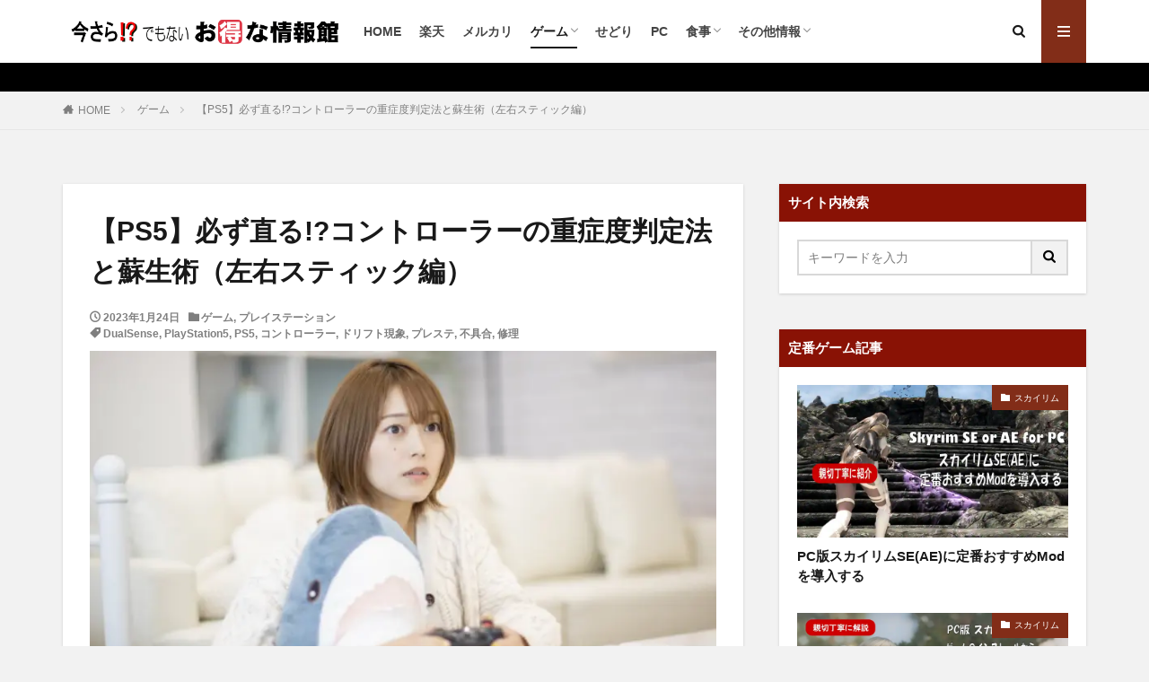

--- FILE ---
content_type: text/html; charset=UTF-8
request_url: https://imasarakan.com/20230124/
body_size: 38000
content:
<!DOCTYPE html><html lang="ja" prefix="og: http://ogp.me/ns#" class="t-html"><head prefix="og: http://ogp.me/ns# fb: http://ogp.me/ns/fb# article: http://ogp.me/ns/article#"><meta charset="UTF-8"><title>【PS5】必ず直る!?コントローラーの重症度判定法と蘇生術（左右スティック編）</title><meta name='robots' content='max-image-preview:large' /><link rel='dns-prefetch' href='//www.google.com' /><link rel='dns-prefetch' href='//cdn.jsdelivr.net' /><link rel="alternate" title="oEmbed (JSON)" type="application/json+oembed" href="https://imasarakan.com/wp-json/oembed/1.0/embed?url=https%3A%2F%2Fimasarakan.com%2F20230124%2F" /><link rel="alternate" title="oEmbed (XML)" type="text/xml+oembed" href="https://imasarakan.com/wp-json/oembed/1.0/embed?url=https%3A%2F%2Fimasarakan.com%2F20230124%2F&#038;format=xml" /> <!--noptimize--><script id="imasa-ready">
			window.advanced_ads_ready=function(e,a){a=a||"complete";var d=function(e){return"interactive"===a?"loading"!==e:"complete"===e};d(document.readyState)?e():document.addEventListener("readystatechange",(function(a){d(a.target.readyState)&&e()}),{once:"interactive"===a})},window.advanced_ads_ready_queue=window.advanced_ads_ready_queue||[];		</script>
		<!--/noptimize--><style id='wp-img-auto-sizes-contain-inline-css' type='text/css'>img:is([sizes=auto i],[sizes^="auto," i]){contain-intrinsic-size:3000px 1500px}
/*# sourceURL=wp-img-auto-sizes-contain-inline-css */</style><link rel='stylesheet' id='dashicons-css' href='https://imasarakan.com/wp-includes/css/dashicons.min.css?ver=6.9' type='text/css' media='all' /><link rel='stylesheet' id='thickbox-css' href='https://imasarakan.com/wp-content/cache/autoptimize/css/autoptimize_single_51f1b9b248d1b014ccffb331aaeb765d.css?ver=6.9' type='text/css' media='all' /><link rel='stylesheet' id='wp-block-library-css' href='https://imasarakan.com/wp-includes/css/dist/block-library/style.min.css?ver=6.9' type='text/css' media='all' /><style id='global-styles-inline-css' type='text/css'>:root{--wp--preset--aspect-ratio--square: 1;--wp--preset--aspect-ratio--4-3: 4/3;--wp--preset--aspect-ratio--3-4: 3/4;--wp--preset--aspect-ratio--3-2: 3/2;--wp--preset--aspect-ratio--2-3: 2/3;--wp--preset--aspect-ratio--16-9: 16/9;--wp--preset--aspect-ratio--9-16: 9/16;--wp--preset--color--black: #000000;--wp--preset--color--cyan-bluish-gray: #abb8c3;--wp--preset--color--white: #ffffff;--wp--preset--color--pale-pink: #f78da7;--wp--preset--color--vivid-red: #cf2e2e;--wp--preset--color--luminous-vivid-orange: #ff6900;--wp--preset--color--luminous-vivid-amber: #fcb900;--wp--preset--color--light-green-cyan: #7bdcb5;--wp--preset--color--vivid-green-cyan: #00d084;--wp--preset--color--pale-cyan-blue: #8ed1fc;--wp--preset--color--vivid-cyan-blue: #0693e3;--wp--preset--color--vivid-purple: #9b51e0;--wp--preset--gradient--vivid-cyan-blue-to-vivid-purple: linear-gradient(135deg,rgb(6,147,227) 0%,rgb(155,81,224) 100%);--wp--preset--gradient--light-green-cyan-to-vivid-green-cyan: linear-gradient(135deg,rgb(122,220,180) 0%,rgb(0,208,130) 100%);--wp--preset--gradient--luminous-vivid-amber-to-luminous-vivid-orange: linear-gradient(135deg,rgb(252,185,0) 0%,rgb(255,105,0) 100%);--wp--preset--gradient--luminous-vivid-orange-to-vivid-red: linear-gradient(135deg,rgb(255,105,0) 0%,rgb(207,46,46) 100%);--wp--preset--gradient--very-light-gray-to-cyan-bluish-gray: linear-gradient(135deg,rgb(238,238,238) 0%,rgb(169,184,195) 100%);--wp--preset--gradient--cool-to-warm-spectrum: linear-gradient(135deg,rgb(74,234,220) 0%,rgb(151,120,209) 20%,rgb(207,42,186) 40%,rgb(238,44,130) 60%,rgb(251,105,98) 80%,rgb(254,248,76) 100%);--wp--preset--gradient--blush-light-purple: linear-gradient(135deg,rgb(255,206,236) 0%,rgb(152,150,240) 100%);--wp--preset--gradient--blush-bordeaux: linear-gradient(135deg,rgb(254,205,165) 0%,rgb(254,45,45) 50%,rgb(107,0,62) 100%);--wp--preset--gradient--luminous-dusk: linear-gradient(135deg,rgb(255,203,112) 0%,rgb(199,81,192) 50%,rgb(65,88,208) 100%);--wp--preset--gradient--pale-ocean: linear-gradient(135deg,rgb(255,245,203) 0%,rgb(182,227,212) 50%,rgb(51,167,181) 100%);--wp--preset--gradient--electric-grass: linear-gradient(135deg,rgb(202,248,128) 0%,rgb(113,206,126) 100%);--wp--preset--gradient--midnight: linear-gradient(135deg,rgb(2,3,129) 0%,rgb(40,116,252) 100%);--wp--preset--font-size--small: 13px;--wp--preset--font-size--medium: 20px;--wp--preset--font-size--large: 36px;--wp--preset--font-size--x-large: 42px;--wp--preset--spacing--20: 0.44rem;--wp--preset--spacing--30: 0.67rem;--wp--preset--spacing--40: 1rem;--wp--preset--spacing--50: 1.5rem;--wp--preset--spacing--60: 2.25rem;--wp--preset--spacing--70: 3.38rem;--wp--preset--spacing--80: 5.06rem;--wp--preset--shadow--natural: 6px 6px 9px rgba(0, 0, 0, 0.2);--wp--preset--shadow--deep: 12px 12px 50px rgba(0, 0, 0, 0.4);--wp--preset--shadow--sharp: 6px 6px 0px rgba(0, 0, 0, 0.2);--wp--preset--shadow--outlined: 6px 6px 0px -3px rgb(255, 255, 255), 6px 6px rgb(0, 0, 0);--wp--preset--shadow--crisp: 6px 6px 0px rgb(0, 0, 0);}:where(.is-layout-flex){gap: 0.5em;}:where(.is-layout-grid){gap: 0.5em;}body .is-layout-flex{display: flex;}.is-layout-flex{flex-wrap: wrap;align-items: center;}.is-layout-flex > :is(*, div){margin: 0;}body .is-layout-grid{display: grid;}.is-layout-grid > :is(*, div){margin: 0;}:where(.wp-block-columns.is-layout-flex){gap: 2em;}:where(.wp-block-columns.is-layout-grid){gap: 2em;}:where(.wp-block-post-template.is-layout-flex){gap: 1.25em;}:where(.wp-block-post-template.is-layout-grid){gap: 1.25em;}.has-black-color{color: var(--wp--preset--color--black) !important;}.has-cyan-bluish-gray-color{color: var(--wp--preset--color--cyan-bluish-gray) !important;}.has-white-color{color: var(--wp--preset--color--white) !important;}.has-pale-pink-color{color: var(--wp--preset--color--pale-pink) !important;}.has-vivid-red-color{color: var(--wp--preset--color--vivid-red) !important;}.has-luminous-vivid-orange-color{color: var(--wp--preset--color--luminous-vivid-orange) !important;}.has-luminous-vivid-amber-color{color: var(--wp--preset--color--luminous-vivid-amber) !important;}.has-light-green-cyan-color{color: var(--wp--preset--color--light-green-cyan) !important;}.has-vivid-green-cyan-color{color: var(--wp--preset--color--vivid-green-cyan) !important;}.has-pale-cyan-blue-color{color: var(--wp--preset--color--pale-cyan-blue) !important;}.has-vivid-cyan-blue-color{color: var(--wp--preset--color--vivid-cyan-blue) !important;}.has-vivid-purple-color{color: var(--wp--preset--color--vivid-purple) !important;}.has-black-background-color{background-color: var(--wp--preset--color--black) !important;}.has-cyan-bluish-gray-background-color{background-color: var(--wp--preset--color--cyan-bluish-gray) !important;}.has-white-background-color{background-color: var(--wp--preset--color--white) !important;}.has-pale-pink-background-color{background-color: var(--wp--preset--color--pale-pink) !important;}.has-vivid-red-background-color{background-color: var(--wp--preset--color--vivid-red) !important;}.has-luminous-vivid-orange-background-color{background-color: var(--wp--preset--color--luminous-vivid-orange) !important;}.has-luminous-vivid-amber-background-color{background-color: var(--wp--preset--color--luminous-vivid-amber) !important;}.has-light-green-cyan-background-color{background-color: var(--wp--preset--color--light-green-cyan) !important;}.has-vivid-green-cyan-background-color{background-color: var(--wp--preset--color--vivid-green-cyan) !important;}.has-pale-cyan-blue-background-color{background-color: var(--wp--preset--color--pale-cyan-blue) !important;}.has-vivid-cyan-blue-background-color{background-color: var(--wp--preset--color--vivid-cyan-blue) !important;}.has-vivid-purple-background-color{background-color: var(--wp--preset--color--vivid-purple) !important;}.has-black-border-color{border-color: var(--wp--preset--color--black) !important;}.has-cyan-bluish-gray-border-color{border-color: var(--wp--preset--color--cyan-bluish-gray) !important;}.has-white-border-color{border-color: var(--wp--preset--color--white) !important;}.has-pale-pink-border-color{border-color: var(--wp--preset--color--pale-pink) !important;}.has-vivid-red-border-color{border-color: var(--wp--preset--color--vivid-red) !important;}.has-luminous-vivid-orange-border-color{border-color: var(--wp--preset--color--luminous-vivid-orange) !important;}.has-luminous-vivid-amber-border-color{border-color: var(--wp--preset--color--luminous-vivid-amber) !important;}.has-light-green-cyan-border-color{border-color: var(--wp--preset--color--light-green-cyan) !important;}.has-vivid-green-cyan-border-color{border-color: var(--wp--preset--color--vivid-green-cyan) !important;}.has-pale-cyan-blue-border-color{border-color: var(--wp--preset--color--pale-cyan-blue) !important;}.has-vivid-cyan-blue-border-color{border-color: var(--wp--preset--color--vivid-cyan-blue) !important;}.has-vivid-purple-border-color{border-color: var(--wp--preset--color--vivid-purple) !important;}.has-vivid-cyan-blue-to-vivid-purple-gradient-background{background: var(--wp--preset--gradient--vivid-cyan-blue-to-vivid-purple) !important;}.has-light-green-cyan-to-vivid-green-cyan-gradient-background{background: var(--wp--preset--gradient--light-green-cyan-to-vivid-green-cyan) !important;}.has-luminous-vivid-amber-to-luminous-vivid-orange-gradient-background{background: var(--wp--preset--gradient--luminous-vivid-amber-to-luminous-vivid-orange) !important;}.has-luminous-vivid-orange-to-vivid-red-gradient-background{background: var(--wp--preset--gradient--luminous-vivid-orange-to-vivid-red) !important;}.has-very-light-gray-to-cyan-bluish-gray-gradient-background{background: var(--wp--preset--gradient--very-light-gray-to-cyan-bluish-gray) !important;}.has-cool-to-warm-spectrum-gradient-background{background: var(--wp--preset--gradient--cool-to-warm-spectrum) !important;}.has-blush-light-purple-gradient-background{background: var(--wp--preset--gradient--blush-light-purple) !important;}.has-blush-bordeaux-gradient-background{background: var(--wp--preset--gradient--blush-bordeaux) !important;}.has-luminous-dusk-gradient-background{background: var(--wp--preset--gradient--luminous-dusk) !important;}.has-pale-ocean-gradient-background{background: var(--wp--preset--gradient--pale-ocean) !important;}.has-electric-grass-gradient-background{background: var(--wp--preset--gradient--electric-grass) !important;}.has-midnight-gradient-background{background: var(--wp--preset--gradient--midnight) !important;}.has-small-font-size{font-size: var(--wp--preset--font-size--small) !important;}.has-medium-font-size{font-size: var(--wp--preset--font-size--medium) !important;}.has-large-font-size{font-size: var(--wp--preset--font-size--large) !important;}.has-x-large-font-size{font-size: var(--wp--preset--font-size--x-large) !important;}
/*# sourceURL=global-styles-inline-css */</style><style id='classic-theme-styles-inline-css' type='text/css'>/*! This file is auto-generated */
.wp-block-button__link{color:#fff;background-color:#32373c;border-radius:9999px;box-shadow:none;text-decoration:none;padding:calc(.667em + 2px) calc(1.333em + 2px);font-size:1.125em}.wp-block-file__button{background:#32373c;color:#fff;text-decoration:none}
/*# sourceURL=/wp-includes/css/classic-themes.min.css */</style><link rel='stylesheet' id='contact-form-7-css' href='https://imasarakan.com/wp-content/cache/autoptimize/css/autoptimize_single_64ac31699f5326cb3c76122498b76f66.css?ver=6.1.4' type='text/css' media='all' /> <script type="text/javascript" async='async' src="https://imasarakan.com/wp-includes/js/jquery/jquery.min.js?ver=3.7.1" id="jquery-core-js"></script> <link rel="https://api.w.org/" href="https://imasarakan.com/wp-json/" /><link rel="alternate" title="JSON" type="application/json" href="https://imasarakan.com/wp-json/wp/v2/posts/5247" /><link rel="amphtml" href="https://imasarakan.com/20230124/?type=AMP"><link class="css-async" rel href="https://imasarakan.com/wp-content/themes/the-thor/css/icon.min.css"><link rel="stylesheet" href="https://imasarakan.com/wp-content/themes/the-thor/style.min.css"><link class="css-async" rel href="https://imasarakan.com/wp-content/themes/the-thor-child/style-user.css?1673679585"><link rel="canonical" href="https://imasarakan.com/20230124/" /> <script src="https://ajax.googleapis.com/ajax/libs/jquery/1.12.4/jquery.min.js"></script> <meta http-equiv="X-UA-Compatible" content="IE=edge"><meta name="viewport" content="width=device-width, initial-scale=1, viewport-fit=cover"/><style>.widget.widget_nav_menu ul.menu{border-color: rgba(130,45,24,0.15);}.widget.widget_nav_menu ul.menu li{border-color: rgba(130,45,24,0.75);}.widget.widget_nav_menu ul.menu .sub-menu li{border-color: rgba(130,45,24,0.15);}.widget.widget_nav_menu ul.menu .sub-menu li .sub-menu li:first-child{border-color: rgba(130,45,24,0.15);}.widget.widget_nav_menu ul.menu li a:hover{background-color: rgba(130,45,24,0.75);}.widget.widget_nav_menu ul.menu .current-menu-item > a{background-color: rgba(130,45,24,0.75);}.widget.widget_nav_menu ul.menu li .sub-menu li a:before {color:#822d18;}.widget.widget_nav_menu ul.menu li a{background-color:#822d18;}.widget.widget_nav_menu ul.menu .sub-menu a:hover{color:#822d18;}.widget.widget_nav_menu ul.menu .sub-menu .current-menu-item a{color:#822d18;}.widget.widget_categories ul{border-color: rgba(130,45,24,0.15);}.widget.widget_categories ul li{border-color: rgba(130,45,24,0.75);}.widget.widget_categories ul .children li{border-color: rgba(130,45,24,0.15);}.widget.widget_categories ul .children li .children li:first-child{border-color: rgba(130,45,24,0.15);}.widget.widget_categories ul li a:hover{background-color: rgba(130,45,24,0.75);}.widget.widget_categories ul .current-menu-item > a{background-color: rgba(130,45,24,0.75);}.widget.widget_categories ul li .children li a:before {color:#822d18;}.widget.widget_categories ul li a{background-color:#822d18;}.widget.widget_categories ul .children a:hover{color:#822d18;}.widget.widget_categories ul .children .current-menu-item a{color:#822d18;}.widgetSearch__input:hover{border-color:#822d18;}.widgetCatTitle{background-color:#822d18;}.widgetCatTitle__inner{background-color:#822d18;}.widgetSearch__submit:hover{background-color:#822d18;}.widgetProfile__sns{background-color:#822d18;}.widget.widget_calendar .calendar_wrap tbody a:hover{background-color:#822d18;}.widget ul li a:hover{color:#822d18;}.widget.widget_rss .rsswidget:hover{color:#822d18;}.widget.widget_tag_cloud a:hover{background-color:#822d18;}.widget select:hover{border-color:#822d18;}.widgetSearch__checkLabel:hover:after{border-color:#822d18;}.widgetSearch__check:checked .widgetSearch__checkLabel:before, .widgetSearch__check:checked + .widgetSearch__checkLabel:before{border-color:#822d18;}.widgetTab__item.current{border-top-color:#822d18;}.widgetTab__item:hover{border-top-color:#822d18;}.searchHead__title{background-color:#822d18;}.searchHead__submit:hover{color:#822d18;}.menuBtn__close:hover{color:#822d18;}.menuBtn__link:hover{color:#822d18;}@media only screen and (min-width: 992px){.menuBtn__link {background-color:#822d18;}}.t-headerCenter .menuBtn__link:hover{color:#822d18;}.searchBtn__close:hover{color:#822d18;}.searchBtn__link:hover{color:#822d18;}.breadcrumb__item a:hover{color:#822d18;}.pager__item{color:#822d18;}.pager__item:hover, .pager__item-current{background-color:#822d18; color:#fff;}.page-numbers{color:#822d18;}.page-numbers:hover, .page-numbers.current{background-color:#822d18; color:#fff;}.pagePager__item{color:#822d18;}.pagePager__item:hover, .pagePager__item-current{background-color:#822d18; color:#fff;}.heading a:hover{color:#822d18;}.eyecatch__cat{background-color:#822d18;}.the__category{background-color:#822d18;}.dateList__item a:hover{color:#822d18;}.controllerFooter__item:last-child{background-color:#822d18;}.controllerFooter__close{background-color:#822d18;}.bottomFooter__topBtn{background-color:#822d18;}.mask-color{background-color:#822d18;}.mask-colorgray{background-color:#822d18;}.pickup3__item{background-color:#822d18;}.categoryBox__title{color:#822d18;}.comments__list .comment-meta{background-color:#822d18;}.comment-respond .submit{background-color:#822d18;}.prevNext__pop{background-color:#822d18;}.swiper-pagination-bullet-active{background-color:#822d18;}.swiper-slider .swiper-button-next, .swiper-slider .swiper-container-rtl .swiper-button-prev, .swiper-slider .swiper-button-prev, .swiper-slider .swiper-container-rtl .swiper-button-next	{background-color:#822d18;}body{background:#f2f2f2;}.infoHead{background-color:#000000;}.snsFooter{background-color:#1e73be}.widget-main .heading.heading-widget{background-color:#27aaa2}.widget-main .heading.heading-widgetsimple{background-color:#27aaa2}.widget-main .heading.heading-widgetsimplewide{background-color:#27aaa2}.widget-main .heading.heading-widgetwide{background-color:#27aaa2}.widget-main .heading.heading-widgetbottom:before{border-color:#27aaa2}.widget-main .heading.heading-widgetborder{border-color:#27aaa2}.widget-main .heading.heading-widgetborder::before,.widget-main .heading.heading-widgetborder::after{background-color:#27aaa2}.widget-side .heading.heading-widget{background-color:#891205}.widget-side .heading.heading-widgetsimple{background-color:#891205}.widget-side .heading.heading-widgetsimplewide{background-color:#891205}.widget-side .heading.heading-widgetwide{background-color:#891205}.widget-side .heading.heading-widgetbottom:before{border-color:#891205}.widget-side .heading.heading-widgetborder{border-color:#891205}.widget-side .heading.heading-widgetborder::before,.widget-side .heading.heading-widgetborder::after{background-color:#891205}.widget-foot .heading.heading-widget{background-color:#000000}.widget-foot .heading.heading-widgetsimple{background-color:#000000}.widget-foot .heading.heading-widgetsimplewide{background-color:#000000}.widget-foot .heading.heading-widgetwide{background-color:#000000}.widget-foot .heading.heading-widgetbottom:before{border-color:#000000}.widget-foot .heading.heading-widgetborder{border-color:#000000}.widget-foot .heading.heading-widgetborder::before,.widget-foot .heading.heading-widgetborder::after{background-color:#000000}.widget-menu .heading.heading-widget{background-color:#9e0000}.widget-menu .heading.heading-widgetsimple{background-color:#9e0000}.widget-menu .heading.heading-widgetsimplewide{background-color:#9e0000}.widget-menu .heading.heading-widgetwide{background-color:#9e0000}.widget-menu .heading.heading-widgetbottom:before{border-color:#9e0000}.widget-menu .heading.heading-widgetborder{border-color:#9e0000}.widget-menu .heading.heading-widgetborder::before,.widget-menu .heading.heading-widgetborder::after{background-color:#9e0000}@media only screen and (min-width: 768px){.still {height: 600px;}}.still.still-movie .still__box{background-image:url();}@media only screen and (min-width: 768px){.still.still-movie .still__box{background-image:url();}}.pickup3__bg.mask.mask-color{background-color:#331f02}.rankingBox__bg{background-color:#822d18}.commonCtr__bg.mask.mask-color{background-color:#b5b5b5}.the__ribbon{background-color:#bc3531}.the__ribbon:after{border-left-color:#bc3531; border-right-color:#bc3531}.eyecatch__link.eyecatch__link-mask:hover::after{content: "READ MORE";}.eyecatch__link.eyecatch__link-maskzoom:hover::after{content: "READ MORE";}.eyecatch__link.eyecatch__link-maskzoomrotate:hover::after{content: "READ MORE";}.postcta-bg{background-color:#bee5f4}.content .afTagBox__btnDetail{background-color:#822d18;}.widget .widgetAfTag__btnDetail{background-color:#822d18;}.content .afTagBox__btnAf{background-color:#822d18;}.widget .widgetAfTag__btnAf{background-color:#822d18;}.content a{color:#0b6bbf;}.phrase a{color:#0b6bbf;}.content .sitemap li a:hover{color:#0b6bbf;}.content h2 a:hover,.content h3 a:hover,.content h4 a:hover,.content h5 a:hover{color:#0b6bbf;}.content ul.menu li a:hover{color:#0b6bbf;}.content .es-LiconBox:before{background-color:#a83f3f;}.content .es-LiconCircle:before{background-color:#a83f3f;}.content .es-BTiconBox:before{background-color:#a83f3f;}.content .es-BTiconCircle:before{background-color:#a83f3f;}.content .es-BiconObi{border-color:#a83f3f;}.content .es-BiconCorner:before{background-color:#a83f3f;}.content .es-BiconCircle:before{background-color:#a83f3f;}.content .es-BmarkHatena::before{background-color:#005293;}.content .es-BmarkExcl::before{background-color:#b60105;}.content .es-BmarkQ::before{background-color:#005293;}.content .es-BmarkQ::after{border-top-color:#005293;}.content .es-BmarkA::before{color:#b60105;}.content .es-BsubTradi::before{color:#ffffff;background-color:#b60105;border-color:#b60105;}.btn__link-primary{color:#ffffff; background-color:#b2384e;}.content .btn__link-primary{color:#ffffff; background-color:#b2384e;}.searchBtn__contentInner .btn__link-search{color:#ffffff; background-color:#b2384e;}.btn__link-secondary{color:#ffffff; background-color:#b2384e;}.content .btn__link-secondary{color:#ffffff; background-color:#b2384e;}.btn__link-search{color:#ffffff; background-color:#b2384e;}.btn__link-normal{color:#b2384e;}.content .btn__link-normal{color:#b2384e;}.btn__link-normal:hover{background-color:#b2384e;}.content .btn__link-normal:hover{background-color:#b2384e;}.comments__list .comment-reply-link{color:#b2384e;}.comments__list .comment-reply-link:hover{background-color:#b2384e;}@media only screen and (min-width: 992px){.subNavi__link-pickup{color:#b2384e;}}@media only screen and (min-width: 992px){.subNavi__link-pickup:hover{background-color:#b2384e;}}.partsH2-21 h2{color:#ffffff; background-color:#822d18;}.partsH3-7 h3{color:#000000;}.partsH3-7 h3::after{background: repeating-linear-gradient(-45deg, #822d18, #822d18 2px, #d8d8d8 2px, #d8d8d8 4px);}.partsH4-12 h4{color:#000000; border-left-color:#822d18; border-bottom-color:#d8d8d8;}.partsH5-81 h5{color:#000000;}.partsH5-81 h5:first-letter{color:#822d18;}.content ul > li::before{color:#b2384e;}.partsUl-2 ul{border-color:#b2384e; background-color:#f2f2f2; box-shadow: 0px 0px 0px 5px #f2f2f2;}.content ol > li::before{color:#b2384e; border-color:#b2384e;}.content ol > li > ol > li::before{background-color:#b2384e; border-color:#b2384e;}.content ol > li > ol > li > ol > li::before{color:#b2384e; border-color:#b2384e;}.content ol{color:#b2384e;}.content .balloon .balloon__text{color:#191919; background-color:#f2f2f2;}.content .balloon .balloon__text-left:before{border-left-color:#f2f2f2;}.content .balloon .balloon__text-right:before{border-right-color:#f2f2f2;}.content .balloon-boder .balloon__text{color:#191919; background-color:#ffffff;  border-color:#d8d8d8;}.content .balloon-boder .balloon__text-left:before{border-left-color:#d8d8d8;}.content .balloon-boder .balloon__text-left:after{border-left-color:#ffffff;}.content .balloon-boder .balloon__text-right:before{border-right-color:#d8d8d8;}.content .balloon-boder .balloon__text-right:after{border-right-color:#ffffff;}.content blockquote{color:#191919; background-color:#f2f2f2;}.content blockquote::before{color:#d8d8d8;}.content table{color:#191919; border-top-color:#E5E5E5; border-left-color:#E5E5E5;}.content table th{background:#b2384e; color:#ffffff; ;border-right-color:#E5E5E5; border-bottom-color:#E5E5E5;}.content table td{background:#ffffff; ;border-right-color:#E5E5E5; border-bottom-color:#E5E5E5;}.content table tr:nth-child(odd) td{background-color:#f2f2f2;}</style><link rel="icon" href="https://imasarakan.com/wp-content/uploads/2020/12/cropped-logo-1-32x32.png" sizes="32x32" /><link rel="icon" href="https://imasarakan.com/wp-content/uploads/2020/12/cropped-logo-1-192x192.png" sizes="192x192" /><link rel="apple-touch-icon" href="https://imasarakan.com/wp-content/uploads/2020/12/cropped-logo-1-180x180.png" /><meta name="msapplication-TileImage" content="https://imasarakan.com/wp-content/uploads/2020/12/cropped-logo-1-270x270.png" /><style type="text/css" id="wp-custom-css">/*フッターの背景色*/
.l-footer .bottomFooter {
	background: #822d18;
}
/************************************
** ■メインカラムエリア ブログカード/サイトカードカスタマイズ
************************************/
.l-main .content .blogcard, /*ブログカード*/
.l-main .content .sitecard { /*サイトカード*/
	padding: 18px 12px;
}
.l-main .content .blogcard__subtitle, /*ブログカード サブタイトル*/
.l-main .content .sitecard__subtitle { /*サイトカード サブタイトル*/
	padding: 2px 24px;
}
.l-main .content .blogcard .eyecatch, /*ブログカード アイキャッチ画像*/
.l-main .content .sitecard .eyecatch { /*サイトカード アイキャッチ画像*/
	float: left;  /*アイキャッチ画像左側表示*/
	width: 153px;
	max-width: 153px;
	max-height: 86px;
	margin-left: 0;
	margin-top: 2.5rem;
	margin-bottom: 0;
}
.l-main .content .blogcard__contents, /*ブログカード タイトル*/
.l-main .content .sitecard__contents { /*サイトカード タイトル*/
	float: right;  /*タイトル右側表示*/
	width: 80%;
	max-width: calc(100% - 165px);
	margin-top: 2.1rem;
}
/************************************
** ■サイトカードカスタマイズ
************************************/
.content .sitecard {
	border:1px solid #b40000ff; /*枠線*/
	margin-top: 20px; /*外側上余白設定*/
}
.content .sitecard__subtitle { /*左上サブタイトル*/
	color: #ffffff; /*文字色*/
	background: #b40000ff; /*背景色*/
}
/************************************
** reCAPTCHAのロゴを隠す
************************************/
.grecaptcha-badge {
visibility: hidden;
}
/************************************
** グローバルメニューの文字色
************************************/
/*文字色背景色*/
.globalNavi__list li a {
color: #444444;
text-align: center;
}
/*グローバルメニューレスポンシブル*/
@media screen and (max-width : 767px){
.globalNavi  {
margin-top: 24px;
}
}
/*メニューの文字色変更*/
.globalNavi{
color:rgba(0,0,0,0.5);　
}
/*リンクとホバーの文字色変更*/
.globalNavi__list .current_page_item > a, 
.globalNavi__list .current-menu-item > a, 
.globalNavi__list .page_item a:hover,
 .globalNavi__list .menu-item a:hover {
 border-bottom:2px solid rgba(153,51,51,0.9); 
color:rgba(153,51,51,0.9); }
}</style><!– Global site tag (gtag.js) – Google Analytics –> <script async src='https://www.googletagmanager.com/gtag/js?id=UA-184512957-1'></script> <script>window.dataLayer = window.dataLayer || [];
    function gtag(){dataLayer.push(arguments);}
    gtag('js', new Date());
    gtag('config', 'UA-184512957-1');</script> <!– /Global site tag (gtag.js) – Google Analytics –><meta name="description" content="私は、PlayStation（プレイステーション）5のDualSense（デュアルセンス）コントローラーを2個持ってますが、2個とも不具合が生じました。ネットで検索すると、残念ながら「壊れやすい」、「不具合が発生しやすい」のは周知の事実のようです。今回は、その解決方法を模索してみました。"><meta property="og:site_name" content="今さら!?でもないお得な情報館" /><meta property="og:type" content="article" /><meta property="og:title" content="【PS5】必ず直る!?コントローラーの重症度判定法と蘇生術（左右スティック編）" /><meta property="og:description" content="私は、PlayStation（プレイステーション）5のDualSense（デュアルセンス）コントローラーを2個持ってますが、2個とも不具合が生じました。ネットで検索すると、残念ながら「壊れやすい」、「不具合が発生しやすい」のは周知の事実のようです。今回は、その解決方法を模索してみました。" /><meta property="og:url" content="https://imasarakan.com/20230124/" /><meta property="og:image" content="https://imasarakan.com/wp-content/uploads/2023/01/ai20230124.webp" /><meta name="twitter:card" content="summary_large_image" /><meta name="twitter:site" content="@keisan2019" /> <script async src="https://pagead2.googlesyndication.com/pagead/js/adsbygoogle.js?client=ca-pub-1763422089147803"
     crossorigin="anonymous"></script> <script async custom-element="amp-ad" src="https://cdn.ampproject.org/v0/amp-ad-0.1.js"></script> <link rel="preload" as="font" type="font/woff" href="https://imasarakan.com/wp-content/themes/the-thor/fonts/icomoon.ttf?cyzug3" crossorigin><meta name="norton-safeweb-site-verification" content="7qetl7nm5g868tzrj186q7oetuq29rwjw12i683b0f5jo3t7qbn6pgj57t14nxa9y84igbp9shhf7wak3h49us1qrgqj-iy3quukxiw8n1adxisoly1obp1esgeabqr-" /> <script async custom-element="amp-auto-ads"
        src="https://cdn.ampproject.org/v0/amp-auto-ads-0.1.js"></script> </head><body class="t-logoSp25 t-naviNoneSp t-footerFixed aa-prefix-imasa-" id="top"><header class="l-header l-header-shadow"><div class="container container-header"><p class="siteTitle"><a class="siteTitle__link" href="https://imasarakan.com"><noscript><img class="siteTitle__logo" src="https://imasarakan.com/wp-content/uploads/2022/02/site_logo.png" alt="今さら!?でもないお得な情報館" width="535" height="51" ></noscript><img class="lazyload siteTitle__logo" src='data:image/svg+xml,%3Csvg%20xmlns=%22http://www.w3.org/2000/svg%22%20viewBox=%220%200%20535%2051%22%3E%3C/svg%3E' data-src="https://imasarakan.com/wp-content/uploads/2022/02/site_logo.png" alt="今さら!?でもないお得な情報館" width="535" height="51" > </a></p><nav class="globalNavi u-none-sp"><div class="globalNavi__inner"><ul class="globalNavi__list"><li id="menu-item-522" class="menu-item menu-item-type-custom menu-item-object-custom menu-item-home menu-item-522"><a href="https://imasarakan.com">HOME</a></li><li id="menu-item-3334" class="menu-item menu-item-type-taxonomy menu-item-object-category menu-item-3334"><a href="https://imasarakan.com/category/rakuten/">楽天</a></li><li id="menu-item-3335" class="menu-item menu-item-type-taxonomy menu-item-object-category menu-item-3335"><a href="https://imasarakan.com/category/mercari/">メルカリ</a></li><li id="menu-item-3364" class="menu-item menu-item-type-taxonomy menu-item-object-category current-post-ancestor current-menu-parent current-post-parent menu-item-has-children menu-item-3364"><a href="https://imasarakan.com/category/game/">ゲーム</a><ul class="sub-menu"><li id="menu-item-5784" class="menu-item menu-item-type-taxonomy menu-item-object-category menu-item-5784"><a href="https://imasarakan.com/category/game/skyrim/">スカイリム</a></li><li id="menu-item-5785" class="menu-item menu-item-type-taxonomy menu-item-object-category current-post-ancestor current-menu-parent current-post-parent menu-item-5785"><a href="https://imasarakan.com/category/game/ps/">プレイステーション</a></li><li id="menu-item-5884" class="menu-item menu-item-type-taxonomy menu-item-object-category menu-item-5884"><a href="https://imasarakan.com/category/game/gooddeal/">お得にゲット編</a></li></ul></li><li id="menu-item-3743" class="menu-item menu-item-type-taxonomy menu-item-object-category menu-item-3743"><a href="https://imasarakan.com/category/%e3%81%9b%e3%81%a9%e3%82%8a/">せどり</a></li><li id="menu-item-3333" class="menu-item menu-item-type-taxonomy menu-item-object-category menu-item-3333"><a href="https://imasarakan.com/category/pc/">PC</a></li><li id="menu-item-4568" class="menu-item menu-item-type-taxonomy menu-item-object-category menu-item-has-children menu-item-4568"><a href="https://imasarakan.com/category/meal/">食事</a><ul class="sub-menu"><li id="menu-item-4569" class="menu-item menu-item-type-taxonomy menu-item-object-category menu-item-4569"><a href="https://imasarakan.com/category/meal/recipe/">レシピ</a></li></ul></li><li id="menu-item-3746" class="menu-item menu-item-type-taxonomy menu-item-object-category menu-item-has-children menu-item-3746"><a href="https://imasarakan.com/category/%e3%81%9d%e3%81%ae%e4%bb%96%e6%83%85%e5%a0%b1/">その他情報</a><ul class="sub-menu"><li id="menu-item-5393" class="menu-item menu-item-type-taxonomy menu-item-object-category menu-item-5393"><a href="https://imasarakan.com/category/%e3%81%9d%e3%81%ae%e4%bb%96%e6%83%85%e5%a0%b1/dmm-com/">DMM.com</a></li><li id="menu-item-5130" class="menu-item menu-item-type-taxonomy menu-item-object-category menu-item-5130"><a href="https://imasarakan.com/category/%e3%81%9d%e3%81%ae%e4%bb%96%e6%83%85%e5%a0%b1/dazn-%e3%81%9d%e3%81%ae%e4%bb%96%e6%83%85%e5%a0%b1/">DAZN</a></li><li id="menu-item-4109" class="menu-item menu-item-type-taxonomy menu-item-object-category menu-item-4109"><a href="https://imasarakan.com/category/%e3%81%9d%e3%81%ae%e4%bb%96%e6%83%85%e5%a0%b1/yahooku/">ヤフオク！</a></li><li id="menu-item-4001" class="menu-item menu-item-type-taxonomy menu-item-object-category menu-item-4001"><a href="https://imasarakan.com/category/%e3%81%9d%e3%81%ae%e4%bb%96%e6%83%85%e5%a0%b1/%e3%82%b3%e3%82%b9%e3%83%88%e3%82%b3/">コストコ</a></li><li id="menu-item-5907" class="menu-item menu-item-type-taxonomy menu-item-object-category menu-item-5907"><a href="https://imasarakan.com/category/%e6%bc%ab%e7%94%bb/">漫画</a></li><li id="menu-item-3749" class="menu-item menu-item-type-taxonomy menu-item-object-category menu-item-3749"><a href="https://imasarakan.com/category/%e3%83%ac%e3%82%b7%e3%83%bc%e3%83%88%e3%82%a2%e3%83%97%e3%83%aa/">レシートアプリ</a></li><li id="menu-item-3747" class="menu-item menu-item-type-taxonomy menu-item-object-category menu-item-3747"><a href="https://imasarakan.com/category/%e9%9b%91%e8%aa%8c%e8%aa%ad%e3%81%bf%e6%94%be%e9%a1%8c%e3%82%a2%e3%83%97%e3%83%aa/">雑誌読み放題アプリ</a></li><li id="menu-item-4110" class="menu-item menu-item-type-taxonomy menu-item-object-category menu-item-4110"><a href="https://imasarakan.com/category/%e3%82%a2%e3%83%9e%e3%82%be%e3%83%b3/">アマゾン</a></li><li id="menu-item-3365" class="menu-item menu-item-type-taxonomy menu-item-object-category menu-item-3365"><a href="https://imasarakan.com/category/%e6%90%8d%e3%82%92%e3%81%97%e3%81%aa%e3%81%84%e3%81%9f%e3%82%81%e3%81%ab/">損をしないために</a></li></ul></li></ul></div></nav><nav class="subNavi"></nav><div class="searchBtn"> <input class="searchBtn__checkbox" id="searchBtn-checkbox" type="checkbox"> <label class="searchBtn__link searchBtn__link-text icon-search" for="searchBtn-checkbox"></label> <label class="searchBtn__unshown" for="searchBtn-checkbox"></label><div class="searchBtn__content"><div class="searchBtn__scroll"><label class="searchBtn__close" for="searchBtn-checkbox"><i class="icon-close"></i>CLOSE</label><div class="searchBtn__contentInner"><aside class="widget"><div class="widgetSearch"><form method="get" action="https://imasarakan.com" target="_top"><div class="widgetSearch__contents"><h3 class="heading heading-tertiary">キーワード</h3> <input class="widgetSearch__input widgetSearch__input-max" type="text" name="s" placeholder="キーワードを入力" value=""></div><div class="widgetSearch__contents"><h3 class="heading heading-tertiary">カテゴリー</h3><select  name='cat' id='cat_69710735c724e' class='widgetSearch__select'><option value=''>カテゴリーを選択</option><option class="level-0" value="2">楽天</option><option class="level-0" value="32">せどり</option><option class="level-0" value="44">その他情報</option><option class="level-0" value="55">アマゾン</option><option class="level-0" value="73">レシートアプリ</option><option class="level-0" value="77">メルカリ</option><option class="level-0" value="88">アプリ</option><option class="level-0" value="89">雑誌読み放題アプリ</option><option class="level-0" value="118">損をしないために</option><option class="level-0" value="133">格安スマホ</option><option class="level-0" value="175">ポイントサイト</option><option class="level-0" value="219">ゲーム</option><option class="level-0" value="225">PC</option><option class="level-0" value="226">セキュリティ</option><option class="level-0" value="235">食事</option><option class="level-0" value="236">レシピ</option><option class="level-0" value="328">輸入ビジネス</option><option class="level-0" value="344">コストコ</option><option class="level-0" value="365">ヤフオク！</option><option class="level-0" value="377">宅建</option><option class="level-0" value="518">DAZN</option><option class="level-0" value="544">DMM.com</option><option class="level-0" value="562">スカイリム</option><option class="level-0" value="563">プレイステーション</option><option class="level-0" value="571">お得にゲット編</option><option class="level-0" value="574">漫画</option></select></div><div class="widgetSearch__tag"><h3 class="heading heading-tertiary">タグ</h3> <label><input class="widgetSearch__check" type="checkbox" name="tag[]" value="1-5-97" /><span class="widgetSearch__checkLabel">1.5.97</span></label><label><input class="widgetSearch__check" type="checkbox" name="tag[]" value="%e5%8b%95%e7%94%bb%e9%85%8d%e4%bf%a1%e3%82%b5%e3%83%bc%e3%83%93%e3%82%b9" /><span class="widgetSearch__checkLabel">動画配信サービス</span></label><label><input class="widgetSearch__check" type="checkbox" name="tag[]" value="%e5%ae%85%e5%9c%b0%e5%bb%ba%e7%89%a9%e5%8f%96%e5%bc%95%e5%a3%ab" /><span class="widgetSearch__checkLabel">宅地建物取引士</span></label><label><input class="widgetSearch__check" type="checkbox" name="tag[]" value="%e5%9b%bd%e9%9a%9b%e9%80%81%e6%96%99" /><span class="widgetSearch__checkLabel">国際送料</span></label><label><input class="widgetSearch__check" type="checkbox" name="tag[]" value="%e5%9b%9e%e5%8f%8e" /><span class="widgetSearch__checkLabel">回収</span></label><label><input class="widgetSearch__check" type="checkbox" name="tag[]" value="%e5%90%b8%e8%a1%80%e9%ac%bc" /><span class="widgetSearch__checkLabel">吸血鬼</span></label><label><input class="widgetSearch__check" type="checkbox" name="tag[]" value="%e5%90%88%e6%a0%bc" /><span class="widgetSearch__checkLabel">合格</span></label><label><input class="widgetSearch__check" type="checkbox" name="tag[]" value="%e5%8f%96%e6%b6%88" /><span class="widgetSearch__checkLabel">取消</span></label><label><input class="widgetSearch__check" type="checkbox" name="tag[]" value="%e5%8f%96%e5%bc%95%e3%83%86%e3%83%b3%e3%83%97%e3%83%ac%e3%83%bc%e3%83%88" /><span class="widgetSearch__checkLabel">取引テンプレート</span></label><label><input class="widgetSearch__check" type="checkbox" name="tag[]" value="%e5%8f%96%e5%bc%95" /><span class="widgetSearch__checkLabel">取引</span></label><label><input class="widgetSearch__check" type="checkbox" name="tag[]" value="%e5%8f%8d%e6%98%a0" /><span class="widgetSearch__checkLabel">反映</span></label><label><input class="widgetSearch__check" type="checkbox" name="tag[]" value="%e5%8b%95%e7%94%bb" /><span class="widgetSearch__checkLabel">動画</span></label><label><input class="widgetSearch__check" type="checkbox" name="tag[]" value="%e5%ae%85%e9%85%8d" /><span class="widgetSearch__checkLabel">宅配</span></label><label><input class="widgetSearch__check" type="checkbox" name="tag[]" value="%e5%8b%89%e5%bc%b7%e6%b3%95" /><span class="widgetSearch__checkLabel">勉強法</span></label><label><input class="widgetSearch__check" type="checkbox" name="tag[]" value="%e5%89%b2%e5%90%88" /><span class="widgetSearch__checkLabel">割合</span></label><label><input class="widgetSearch__check" type="checkbox" name="tag[]" value="%e5%89%af%e6%a5%ad" /><span class="widgetSearch__checkLabel">副業</span></label><label><input class="widgetSearch__check" type="checkbox" name="tag[]" value="%e5%89%8a%e9%99%a4" /><span class="widgetSearch__checkLabel">削除</span></label><label><input class="widgetSearch__check" type="checkbox" name="tag[]" value="%e5%88%a9%e7%94%a8%e6%a8%a9" /><span class="widgetSearch__checkLabel">利用権</span></label><label><input class="widgetSearch__check" type="checkbox" name="tag[]" value="%e5%88%87%e6%96%ad" /><span class="widgetSearch__checkLabel">切断</span></label><label><input class="widgetSearch__check" type="checkbox" name="tag[]" value="%e5%86%99%e7%9c%9f" /><span class="widgetSearch__checkLabel">写真</span></label><label><input class="widgetSearch__check" type="checkbox" name="tag[]" value="%e5%86%8d%e5%87%ba%e5%93%81" /><span class="widgetSearch__checkLabel">再出品</span></label><label><input class="widgetSearch__check" type="checkbox" name="tag[]" value="%e5%85%ac%e5%85%b1%e6%96%99%e9%87%91" /><span class="widgetSearch__checkLabel">公共料金</span></label><label><input class="widgetSearch__check" type="checkbox" name="tag[]" value="%e5%85%a8%e5%b7%bb%e3%82%bb%e3%83%83%e3%83%88" /><span class="widgetSearch__checkLabel">全巻セット</span></label><label><input class="widgetSearch__check" type="checkbox" name="tag[]" value="%e5%ae%85%e5%bb%ba%e6%a5%ad%e6%b3%95" /><span class="widgetSearch__checkLabel">宅建業法</span></label><label><input class="widgetSearch__check" type="checkbox" name="tag[]" value="%e5%ae%b6%e5%85%b7" /><span class="widgetSearch__checkLabel">家具</span></label><label><input class="widgetSearch__check" type="checkbox" name="tag[]" value="%e5%85%8d%e7%a8%8e" /><span class="widgetSearch__checkLabel">免税</span></label><label><input class="widgetSearch__check" type="checkbox" name="tag[]" value="%e6%90%8d%e3%82%92%e3%81%97%e3%81%aa%e3%81%84%e3%81%9f%e3%82%81%e3%81%ab" /><span class="widgetSearch__checkLabel">損をしないために</span></label><label><input class="widgetSearch__check" type="checkbox" name="tag[]" value="%e6%96%99%e9%87%91%e3%83%97%e3%83%a9%e3%83%b3" /><span class="widgetSearch__checkLabel">料金プラン</span></label><label><input class="widgetSearch__check" type="checkbox" name="tag[]" value="%e6%94%bb%e7%95%a5" /><span class="widgetSearch__checkLabel">攻略</span></label><label><input class="widgetSearch__check" type="checkbox" name="tag[]" value="%e6%94%b9%e6%82%aa" /><span class="widgetSearch__checkLabel">改悪</span></label><label><input class="widgetSearch__check" type="checkbox" name="tag[]" value="%e6%94%af%e6%89%95%e7%95%99%e4%bf%9d" /><span class="widgetSearch__checkLabel">支払留保</span></label><label><input class="widgetSearch__check" type="checkbox" name="tag[]" value="%e6%94%af%e6%89%95%e6%9c%9f%e9%99%90" /><span class="widgetSearch__checkLabel">支払期限</span></label><label><input class="widgetSearch__check" type="checkbox" name="tag[]" value="%e6%92%ae%e5%bd%b1%e7%94%a8%e3%82%b7%e3%83%bc%e3%83%88" /><span class="widgetSearch__checkLabel">撮影用シート</span></label><label><input class="widgetSearch__check" type="checkbox" name="tag[]" value="%e6%92%ae%e5%bd%b1" /><span class="widgetSearch__checkLabel">撮影</span></label><label><input class="widgetSearch__check" type="checkbox" name="tag[]" value="%e6%90%ba%e5%b8%af%e9%9b%bb%e8%a9%b1" /><span class="widgetSearch__checkLabel">携帯電話</span></label><label><input class="widgetSearch__check" type="checkbox" name="tag[]" value="%e6%90%8d%e5%ae%b3%e4%bf%9d%e9%99%ba" /><span class="widgetSearch__checkLabel">損害保険</span></label><label><input class="widgetSearch__check" type="checkbox" name="tag[]" value="%e6%89%8b%e7%b6%9a%e6%96%b9%e6%b3%95" /><span class="widgetSearch__checkLabel">手続方法</span></label><label><input class="widgetSearch__check" type="checkbox" name="tag[]" value="%e5%af%a9%e6%9f%bb" /><span class="widgetSearch__checkLabel">審査</span></label><label><input class="widgetSearch__check" type="checkbox" name="tag[]" value="%e6%89%8b%e4%bd%9c%e3%82%8a" /><span class="widgetSearch__checkLabel">手作り</span></label><label><input class="widgetSearch__check" type="checkbox" name="tag[]" value="%e6%88%bb%e3%81%99" /><span class="widgetSearch__checkLabel">戻す</span></label><label><input class="widgetSearch__check" type="checkbox" name="tag[]" value="%e6%88%a6%e9%97%98mod" /><span class="widgetSearch__checkLabel">戦闘MOD</span></label><label><input class="widgetSearch__check" type="checkbox" name="tag[]" value="%e6%83%85%e5%a0%b1%e6%bc%8f%e6%b4%a9" /><span class="widgetSearch__checkLabel">情報漏洩</span></label><label><input class="widgetSearch__check" type="checkbox" name="tag[]" value="%e5%bf%85%e5%8b%9d%e6%b3%95" /><span class="widgetSearch__checkLabel">必勝法</span></label><label><input class="widgetSearch__check" type="checkbox" name="tag[]" value="%e5%bc%81%e8%ad%b7%e5%a3%ab" /><span class="widgetSearch__checkLabel">弁護士</span></label><label><input class="widgetSearch__check" type="checkbox" name="tag[]" value="%e5%bb%83%e5%93%81" /><span class="widgetSearch__checkLabel">廃品</span></label><label><input class="widgetSearch__check" type="checkbox" name="tag[]" value="%e5%ba%83%e5%91%8a" /><span class="widgetSearch__checkLabel">広告</span></label><label><input class="widgetSearch__check" type="checkbox" name="tag[]" value="%e5%b0%8e%e5%85%a5" /><span class="widgetSearch__checkLabel">導入</span></label><label><input class="widgetSearch__check" type="checkbox" name="tag[]" value="%e5%b0%82%e7%94%a8" /><span class="widgetSearch__checkLabel">専用</span></label><label><input class="widgetSearch__check" type="checkbox" name="tag[]" value="%e5%85%a8%e5%b7%bb" /><span class="widgetSearch__checkLabel">全巻</span></label><label><input class="widgetSearch__check" type="checkbox" name="tag[]" value="%e5%82%99%e5%bf%98%e9%8c%b2" /><span class="widgetSearch__checkLabel">備忘録</span></label><label><input class="widgetSearch__check" type="checkbox" name="tag[]" value="%e6%9c%9f%e9%96%93%e9%99%90%e5%ae%9a%e3%83%9d%e3%82%a4%e3%83%b3%e3%83%88" /><span class="widgetSearch__checkLabel">期間限定ポイント</span></label><label><input class="widgetSearch__check" type="checkbox" name="tag[]" value="%e3%83%a2%e3%83%83%e3%83%94%e3%83%bc" /><span class="widgetSearch__checkLabel">モッピー</span></label><label><input class="widgetSearch__check" type="checkbox" name="tag[]" value="%e3%83%ab%e3%83%bc%e3%83%ab" /><span class="widgetSearch__checkLabel">ルール</span></label><label><input class="widgetSearch__check" type="checkbox" name="tag[]" value="%e3%83%aa%e3%82%bd%e3%83%bc%e3%82%b9" /><span class="widgetSearch__checkLabel">リソース</span></label><label><input class="widgetSearch__check" type="checkbox" name="tag[]" value="%e3%83%aa%e3%82%b5%e3%82%a4%e3%82%af%e3%83%ab" /><span class="widgetSearch__checkLabel">リサイクル</span></label><label><input class="widgetSearch__check" type="checkbox" name="tag[]" value="%e3%83%aa%e3%82%b3%e3%83%bc%e3%83%ab" /><span class="widgetSearch__checkLabel">リコール</span></label><label><input class="widgetSearch__check" type="checkbox" name="tag[]" value="%e3%83%a9%e3%83%83%e3%82%ad%e3%83%bc%e3%81%8f%e3%81%98" /><span class="widgetSearch__checkLabel">ラッキーくじ</span></label><label><input class="widgetSearch__check" type="checkbox" name="tag[]" value="%e3%83%a9%e3%82%af%e3%83%9e%e3%83%bc%e3%83%88" /><span class="widgetSearch__checkLabel">ラクマート</span></label><label><input class="widgetSearch__check" type="checkbox" name="tag[]" value="%e3%83%a9%e3%82%af%e3%83%9e" /><span class="widgetSearch__checkLabel">ラクマ</span></label><label><input class="widgetSearch__check" type="checkbox" name="tag[]" value="%e3%83%a4%e3%83%95%e3%82%aa%e3%82%af" /><span class="widgetSearch__checkLabel">ヤフオク</span></label><label><input class="widgetSearch__check" type="checkbox" name="tag[]" value="%e3%83%a2%e3%83%8b%e3%82%bf%e3%83%bc" /><span class="widgetSearch__checkLabel">モニター</span></label><label><input class="widgetSearch__check" type="checkbox" name="tag[]" value="%e3%83%a1%e3%83%ab%e3%82%ab%e3%83%aa" /><span class="widgetSearch__checkLabel">メルカリ</span></label><label><input class="widgetSearch__check" type="checkbox" name="tag[]" value="%e3%83%ac%e3%82%b7%e3%83%bc%e3%82%ab" /><span class="widgetSearch__checkLabel">レシーカ</span></label><label><input class="widgetSearch__check" type="checkbox" name="tag[]" value="%e3%83%9f%e3%83%8b%e3%83%ac%e3%82%bf%e3%83%bc" /><span class="widgetSearch__checkLabel">ミニレター</span></label><label><input class="widgetSearch__check" type="checkbox" name="tag[]" value="%e3%83%9f%e3%83%81%e3%83%a7" /><span class="widgetSearch__checkLabel">ミチョ</span></label><label><input class="widgetSearch__check" type="checkbox" name="tag[]" value="%e3%83%9e%e3%83%bc%e3%82%b1%e3%83%83%e3%83%88%e3%83%97%e3%83%ac%e3%82%a4%e3%82%b9" /><span class="widgetSearch__checkLabel">マーケットプレイス</span></label><label><input class="widgetSearch__check" type="checkbox" name="tag[]" value="%e3%83%9e%e3%83%8d%e3%83%bc%e3%83%96%e3%83%aa%e3%83%83%e3%82%b8" /><span class="widgetSearch__checkLabel">マネーブリッジ</span></label><label><input class="widgetSearch__check" type="checkbox" name="tag[]" value="%e3%83%9e%e3%83%8a%e3%83%bc" /><span class="widgetSearch__checkLabel">マナー</span></label><label><input class="widgetSearch__check" type="checkbox" name="tag[]" value="%e3%83%9e%e3%82%a4%e3%82%ab%e3%83%bc" /><span class="widgetSearch__checkLabel">マイカー</span></label><label><input class="widgetSearch__check" type="checkbox" name="tag[]" value="%e3%83%9d%e3%82%a4%e6%b4%bb" /><span class="widgetSearch__checkLabel">ポイ活</span></label><label><input class="widgetSearch__check" type="checkbox" name="tag[]" value="%e3%83%9d%e3%82%a4%e3%83%b3%e3%83%88%e8%a8%88%e7%ae%97" /><span class="widgetSearch__checkLabel">ポイント計算</span></label><label><input class="widgetSearch__check" type="checkbox" name="tag[]" value="%e3%83%9d%e3%82%a4%e3%83%b3%e3%83%88%e3%82%b5%e3%82%a4%e3%83%88" /><span class="widgetSearch__checkLabel">ポイントサイト</span></label><label><input class="widgetSearch__check" type="checkbox" name="tag[]" value="%e3%83%9b%e3%82%b0%e3%83%af%e3%83%bc%e3%83%84%e3%83%bb%e3%83%ac%e3%82%ac%e3%82%b7%e3%83%bc" /><span class="widgetSearch__checkLabel">ホグワーツ・レガシー</span></label><label><input class="widgetSearch__check" type="checkbox" name="tag[]" value="%e3%83%ac%e3%82%b7%e3%83%94" /><span class="widgetSearch__checkLabel">レシピ</span></label><label><input class="widgetSearch__check" type="checkbox" name="tag[]" value="%e3%83%ac%e3%82%b7%e3%83%bc%e3%83%88" /><span class="widgetSearch__checkLabel">レシート</span></label><label><input class="widgetSearch__check" type="checkbox" name="tag[]" value="%e5%81%a5%e5%ba%b7%e8%a2%ab%e5%ae%b3" /><span class="widgetSearch__checkLabel">健康被害</span></label><label><input class="widgetSearch__check" type="checkbox" name="tag[]" value="%e4%bd%8e%e8%a9%95%e4%be%a1" /><span class="widgetSearch__checkLabel">低評価</span></label><label><input class="widgetSearch__check" type="checkbox" name="tag[]" value="%e5%81%a5%e5%ba%b7" /><span class="widgetSearch__checkLabel">健康</span></label><label><input class="widgetSearch__check" type="checkbox" name="tag[]" value="%e5%80%a4%e5%bc%95%e3%81%8d" /><span class="widgetSearch__checkLabel">値引き</span></label><label><input class="widgetSearch__check" type="checkbox" name="tag[]" value="%e5%80%8b%e4%ba%ba%e6%83%85%e5%a0%b1" /><span class="widgetSearch__checkLabel">個人情報</span></label><label><input class="widgetSearch__check" type="checkbox" name="tag[]" value="%e4%bf%ae%e7%90%86" /><span class="widgetSearch__checkLabel">修理</span></label><label><input class="widgetSearch__check" type="checkbox" name="tag[]" value="%e4%bf%9d%e9%99%ba" /><span class="widgetSearch__checkLabel">保険</span></label><label><input class="widgetSearch__check" type="checkbox" name="tag[]" value="%e4%be%bf%e5%88%a9%e6%a9%9f%e8%83%bd" /><span class="widgetSearch__checkLabel">便利機能</span></label><label><input class="widgetSearch__check" type="checkbox" name="tag[]" value="%e4%be%bf%e5%88%a9%e3%81%aa%e8%a8%ad%e5%ae%9a" /><span class="widgetSearch__checkLabel">便利な設定</span></label><label><input class="widgetSearch__check" type="checkbox" name="tag[]" value="%e4%bd%bf%e3%81%84%e6%96%b9" /><span class="widgetSearch__checkLabel">使い方</span></label><label><input class="widgetSearch__check" type="checkbox" name="tag[]" value="%e4%bd%9c%e3%82%8a%e6%96%b9" /><span class="widgetSearch__checkLabel">作り方</span></label><label><input class="widgetSearch__check" type="checkbox" name="tag[]" value="%e4%bc%9a%e8%a8%88%e3%82%bd%e3%83%95%e3%83%88" /><span class="widgetSearch__checkLabel">会計ソフト</span></label><label><input class="widgetSearch__check" type="checkbox" name="tag[]" value="%e3%83%ac%e3%82%b7%e3%83%bc%e3%83%88%e3%82%a2%e3%83%97%e3%83%aa" /><span class="widgetSearch__checkLabel">レシートアプリ</span></label><label><input class="widgetSearch__check" type="checkbox" name="tag[]" value="%e4%bc%81%e6%a5%ad%e3%82%bf%e3%82%a4%e3%82%a2%e3%83%83%e3%83%97" /><span class="widgetSearch__checkLabel">企業タイアップ</span></label><label><input class="widgetSearch__check" type="checkbox" name="tag[]" value="%e4%b8%ad%e5%9b%bd" /><span class="widgetSearch__checkLabel">中国</span></label><label><input class="widgetSearch__check" type="checkbox" name="tag[]" value="%e4%b8%a6%e3%81%b3%e6%9b%bf%e3%81%88" /><span class="widgetSearch__checkLabel">並び替え</span></label><label><input class="widgetSearch__check" type="checkbox" name="tag[]" value="%e4%b8%8d%e8%a6%81%e5%93%81" /><span class="widgetSearch__checkLabel">不要品</span></label><label><input class="widgetSearch__check" type="checkbox" name="tag[]" value="%e4%b8%8d%e6%ad%a3" /><span class="widgetSearch__checkLabel">不正</span></label><label><input class="widgetSearch__check" type="checkbox" name="tag[]" value="%e4%b8%8d%e5%9c%a8sms" /><span class="widgetSearch__checkLabel">不在SMS</span></label><label><input class="widgetSearch__check" type="checkbox" name="tag[]" value="%e4%b8%8d%e5%85%b7%e5%90%88" /><span class="widgetSearch__checkLabel">不具合</span></label><label><input class="widgetSearch__check" type="checkbox" name="tag[]" value="%e4%b8%8a%e9%99%90" /><span class="widgetSearch__checkLabel">上限</span></label><label><input class="widgetSearch__check" type="checkbox" name="tag[]" value="%e3%83%af%e3%83%b3%e3%83%80%e3%83%95%e3%83%ab%e3%83%87%e3%83%bc" /><span class="widgetSearch__checkLabel">ワンダフルデー</span></label><label><input class="widgetSearch__check" type="checkbox" name="tag[]" value="%e3%83%ad%e3%83%bc%e3%83%89%e3%82%aa%e3%83%bc%e3%83%80%e3%83%bc" /><span class="widgetSearch__checkLabel">ロードオーダー</span></label><label><input class="widgetSearch__check" type="checkbox" name="tag[]" value="%e6%9c%89%e7%b7%9a" /><span class="widgetSearch__checkLabel">有線</span></label><label><input class="widgetSearch__check" type="checkbox" name="tag[]" value="%e6%9d%a1%e4%bb%b6%e9%81%94%e6%88%90" /><span class="widgetSearch__checkLabel">条件達成</span></label><label><input class="widgetSearch__check" type="checkbox" name="tag[]" value="%e3%83%97%e3%83%ac%e3%82%b9%e3%83%86" /><span class="widgetSearch__checkLabel">プレステ</span></label><label><input class="widgetSearch__check" type="checkbox" name="tag[]" value="%e7%be%8e%e9%85%a2" /><span class="widgetSearch__checkLabel">美酢</span></label><label><input class="widgetSearch__check" type="checkbox" name="tag[]" value="%e8%aa%bf%e5%ba%a6%e5%93%81" /><span class="widgetSearch__checkLabel">調度品</span></label><label><input class="widgetSearch__check" type="checkbox" name="tag[]" value="%e8%a9%95%e4%be%a1" /><span class="widgetSearch__checkLabel">評価</span></label><label><input class="widgetSearch__check" type="checkbox" name="tag[]" value="%e8%a9%90%e6%ac%ba" /><span class="widgetSearch__checkLabel">詐欺</span></label><label><input class="widgetSearch__check" type="checkbox" name="tag[]" value="%e8%a8%82%e6%ad%a3" /><span class="widgetSearch__checkLabel">訂正</span></label><label><input class="widgetSearch__check" type="checkbox" name="tag[]" value="%e8%a1%a8%e8%a8%88%e7%ae%97" /><span class="widgetSearch__checkLabel">表計算</span></label><label><input class="widgetSearch__check" type="checkbox" name="tag[]" value="%e8%90%bd%e6%9c%ad%e8%80%85%e9%83%bd%e5%90%88" /><span class="widgetSearch__checkLabel">落札者都合</span></label><label><input class="widgetSearch__check" type="checkbox" name="tag[]" value="%e8%90%bd%e6%9c%ad%e8%80%85" /><span class="widgetSearch__checkLabel">落札者</span></label><label><input class="widgetSearch__check" type="checkbox" name="tag[]" value="%e8%84%b1%e7%a8%8e" /><span class="widgetSearch__checkLabel">脱税</span></label><label><input class="widgetSearch__check" type="checkbox" name="tag[]" value="%e7%be%8e%e9%a3%9f" /><span class="widgetSearch__checkLabel">美食</span></label><label><input class="widgetSearch__check" type="checkbox" name="tag[]" value="%e7%be%8e%e8%82%8c" /><span class="widgetSearch__checkLabel">美肌</span></label><label><input class="widgetSearch__check" type="checkbox" name="tag[]" value="%e8%b2%b4%e9%87%8d%e5%93%81" /><span class="widgetSearch__checkLabel">貴重品</span></label><label><input class="widgetSearch__check" type="checkbox" name="tag[]" value="%e7%be%8e%e5%8c%96" /><span class="widgetSearch__checkLabel">美化</span></label><label><input class="widgetSearch__check" type="checkbox" name="tag[]" value="%e7%bd%b0%e9%87%91" /><span class="widgetSearch__checkLabel">罰金</span></label><label><input class="widgetSearch__check" type="checkbox" name="tag[]" value="%e7%b4%9b%e5%a4%b1%e9%98%b2%e6%ad%a2" /><span class="widgetSearch__checkLabel">紛失防止</span></label><label><input class="widgetSearch__check" type="checkbox" name="tag[]" value="%e7%af%80%e9%9b%bb" /><span class="widgetSearch__checkLabel">節電</span></label><label><input class="widgetSearch__check" type="checkbox" name="tag[]" value="%e7%a8%8e%e9%87%91" /><span class="widgetSearch__checkLabel">税金</span></label><label><input class="widgetSearch__check" type="checkbox" name="tag[]" value="%e7%a2%ba%e5%ae%9a%e7%94%b3%e5%91%8a" /><span class="widgetSearch__checkLabel">確定申告</span></label><label><input class="widgetSearch__check" type="checkbox" name="tag[]" value="%e7%9f%b3%e7%b6%bf" /><span class="widgetSearch__checkLabel">石綿</span></label><label><input class="widgetSearch__check" type="checkbox" name="tag[]" value="%e7%9c%9f%e8%b4%8b%e8%aa%bf%e6%9f%bb" /><span class="widgetSearch__checkLabel">真贋調査</span></label><label><input class="widgetSearch__check" type="checkbox" name="tag[]" value="%e7%99%ba%e9%80%81%e6%9c%9f%e9%99%90" /><span class="widgetSearch__checkLabel">発送期限</span></label><label><input class="widgetSearch__check" type="checkbox" name="tag[]" value="%e7%99%ba%e9%80%81%e6%96%b9%e6%b3%95" /><span class="widgetSearch__checkLabel">発送方法</span></label><label><input class="widgetSearch__check" type="checkbox" name="tag[]" value="%e8%b2%a9%e5%a3%b2%e4%bf%83%e9%80%b2" /><span class="widgetSearch__checkLabel">販売促進</span></label><label><input class="widgetSearch__check" type="checkbox" name="tag[]" value="%e8%b2%b7%e3%81%84%e5%9b%9e%e3%82%8a" /><span class="widgetSearch__checkLabel">買い回り</span></label><label><input class="widgetSearch__check" type="checkbox" name="tag[]" value="%e7%94%9f%e6%b4%bb" /><span class="widgetSearch__checkLabel">生活</span></label><label><input class="widgetSearch__check" type="checkbox" name="tag[]" value="%e9%83%b5%e4%be%bf%e5%b1%80" /><span class="widgetSearch__checkLabel">郵便局</span></label><label><input class="widgetSearch__check" type="checkbox" name="tag[]" value="%e9%a7%90%e8%bb%8a" /><span class="widgetSearch__checkLabel">駐車</span></label><label><input class="widgetSearch__check" type="checkbox" name="tag[]" value="%e9%9d%9e%e5%b8%b8%e3%81%ab%e6%82%aa%e3%81%84%e8%a9%95%e4%be%a1" /><span class="widgetSearch__checkLabel">非常に悪い評価</span></label><label><input class="widgetSearch__check" type="checkbox" name="tag[]" value="%e9%9b%bb%e5%ad%90%e6%9b%b8%e7%b1%8d" /><span class="widgetSearch__checkLabel">電子書籍</span></label><label><input class="widgetSearch__check" type="checkbox" name="tag[]" value="%e9%9b%bb%e5%ad%90%e3%83%9e%e3%83%8d%e3%83%bc" /><span class="widgetSearch__checkLabel">電子マネー</span></label><label><input class="widgetSearch__check" type="checkbox" name="tag[]" value="%e9%9b%91%e8%aa%8c%e8%aa%ad%e3%81%bf%e6%94%be%e9%a1%8c%e3%82%a2%e3%83%97%e3%83%aa" /><span class="widgetSearch__checkLabel">雑誌読み放題アプリ</span></label><label><input class="widgetSearch__check" type="checkbox" name="tag[]" value="%e9%96%a2%e7%a8%8e" /><span class="widgetSearch__checkLabel">関税</span></label><label><input class="widgetSearch__check" type="checkbox" name="tag[]" value="%e9%8a%80%e8%a1%8c" /><span class="widgetSearch__checkLabel">銀行</span></label><label><input class="widgetSearch__check" type="checkbox" name="tag[]" value="%e9%87%8e%e7%90%83" /><span class="widgetSearch__checkLabel">野球</span></label><label><input class="widgetSearch__check" type="checkbox" name="tag[]" value="%e9%85%92" /><span class="widgetSearch__checkLabel">酒</span></label><label><input class="widgetSearch__check" type="checkbox" name="tag[]" value="%e9%81%93%e8%b7%af%e6%b3%95" /><span class="widgetSearch__checkLabel">道路法</span></label><label><input class="widgetSearch__check" type="checkbox" name="tag[]" value="%e8%b2%b7%e3%81%84%e6%96%b9" /><span class="widgetSearch__checkLabel">買い方</span></label><label><input class="widgetSearch__check" type="checkbox" name="tag[]" value="%e9%81%93%e8%b7%af%e4%ba%a4%e9%80%9a%e6%b3%95" /><span class="widgetSearch__checkLabel">道路交通法</span></label><label><input class="widgetSearch__check" type="checkbox" name="tag[]" value="%e9%80%9a%e9%96%a2%e6%89%8b%e6%95%b0%e6%96%99" /><span class="widgetSearch__checkLabel">通関手数料</span></label><label><input class="widgetSearch__check" type="checkbox" name="tag[]" value="%e9%80%9a%e8%b2%a9" /><span class="widgetSearch__checkLabel">通販</span></label><label><input class="widgetSearch__check" type="checkbox" name="tag[]" value="%e9%80%81%e6%96%99" /><span class="widgetSearch__checkLabel">送料</span></label><label><input class="widgetSearch__check" type="checkbox" name="tag[]" value="%e8%bf%94%e5%93%81" /><span class="widgetSearch__checkLabel">返品</span></label><label><input class="widgetSearch__check" type="checkbox" name="tag[]" value="%e8%bc%b8%e5%85%a5%e3%83%93%e3%82%b8%e3%83%8d%e3%82%b9" /><span class="widgetSearch__checkLabel">輸入ビジネス</span></label><label><input class="widgetSearch__check" type="checkbox" name="tag[]" value="%e8%bc%b8%e5%85%a5" /><span class="widgetSearch__checkLabel">輸入</span></label><label><input class="widgetSearch__check" type="checkbox" name="tag[]" value="%e8%bb%bd%e6%b2%b9%e5%bc%95%e5%8f%96%e7%a8%8e" /><span class="widgetSearch__checkLabel">軽油引取税</span></label><label><input class="widgetSearch__check" type="checkbox" name="tag[]" value="%e8%bb%bd%e6%b2%b9" /><span class="widgetSearch__checkLabel">軽油</span></label><label><input class="widgetSearch__check" type="checkbox" name="tag[]" value="%e8%bb%a2%e5%a3%b2" /><span class="widgetSearch__checkLabel">転売</span></label><label><input class="widgetSearch__check" type="checkbox" name="tag[]" value="%e7%94%9f%e6%b4%bb%e6%83%85%e5%a0%b1" /><span class="widgetSearch__checkLabel">生活情報</span></label><label><input class="widgetSearch__check" type="checkbox" name="tag[]" value="%e7%8f%aa%e8%97%bb%e5%9c%9f" /><span class="widgetSearch__checkLabel">珪藻土</span></label><label><input class="widgetSearch__check" type="checkbox" name="tag[]" value="%e6%a0%bc%e5%ae%89sim" /><span class="widgetSearch__checkLabel">格安SIM</span></label><label><input class="widgetSearch__check" type="checkbox" name="tag[]" value="%e6%a5%bd%e5%a4%a9%e3%82%b9%e3%83%bc%e3%83%91%e3%83%bcsale" /><span class="widgetSearch__checkLabel">楽天スーパーSALE</span></label><label><input class="widgetSearch__check" type="checkbox" name="tag[]" value="%e6%a5%bd%e5%a4%a9%e3%83%9a%e3%82%a4" /><span class="widgetSearch__checkLabel">楽天ペイ</span></label><label><input class="widgetSearch__check" type="checkbox" name="tag[]" value="%e6%a5%bd%e5%a4%a9%e3%83%97%e3%83%ac%e3%83%9f%e3%82%a2%e3%83%a0%e3%82%ab%e3%83%bc%e3%83%89" /><span class="widgetSearch__checkLabel">楽天プレミアムカード</span></label><label><input class="widgetSearch__check" type="checkbox" name="tag[]" value="%e6%a5%bd%e5%a4%a9%e3%83%96%e3%83%83%e3%82%af%e3%82%b9" /><span class="widgetSearch__checkLabel">楽天ブックス</span></label><label><input class="widgetSearch__check" type="checkbox" name="tag[]" value="%e6%a5%bd%e5%a4%a9%e3%83%95%e3%82%a1%e3%83%83%e3%82%b7%e3%83%a7%e3%83%b3" /><span class="widgetSearch__checkLabel">楽天ファッション</span></label><label><input class="widgetSearch__check" type="checkbox" name="tag[]" value="%e6%a5%bd%e5%a4%a9%e3%83%93%e3%83%a5%e3%83%bc%e3%83%86%e3%82%a3" /><span class="widgetSearch__checkLabel">楽天ビューティ</span></label><label><input class="widgetSearch__check" type="checkbox" name="tag[]" value="%e6%a5%bd%e5%a4%a9%e3%83%91%e3%83%bb%e3%83%aa%e3%83%bc%e3%82%b0special" /><span class="widgetSearch__checkLabel">楽天パ・リーグSpecial</span></label><label><input class="widgetSearch__check" type="checkbox" name="tag[]" value="%e6%a5%bd%e5%a4%a9%e3%83%91%e3%82%b7%e3%83%a3" /><span class="widgetSearch__checkLabel">楽天パシャ</span></label><label><input class="widgetSearch__check" type="checkbox" name="tag[]" value="%e6%a5%bd%e5%a4%a9%e3%83%88%e3%83%a9%e3%83%99%e3%83%ab" /><span class="widgetSearch__checkLabel">楽天トラベル</span></label><label><input class="widgetSearch__check" type="checkbox" name="tag[]" value="%e6%a5%bd%e5%a4%a9%e3%83%87%e3%83%aa%e3%83%90%e3%83%aa%e3%83%bc" /><span class="widgetSearch__checkLabel">楽天デリバリー</span></label><label><input class="widgetSearch__check" type="checkbox" name="tag[]" value="%e6%a5%bd%e5%a4%a9%e3%82%b4%e3%83%bc%e3%83%ab%e3%83%89%e3%82%ab%e3%83%bc%e3%83%89" /><span class="widgetSearch__checkLabel">楽天ゴールドカード</span></label><label><input class="widgetSearch__check" type="checkbox" name="tag[]" value="%e6%a5%bd%e5%a4%a9%e3%83%9d%e3%82%a4%e3%83%b3%e3%83%88%e3%82%af%e3%83%a9%e3%83%96" /><span class="widgetSearch__checkLabel">楽天ポイントクラブ</span></label><label><input class="widgetSearch__check" type="checkbox" name="tag[]" value="%e6%a5%bd%e5%a4%a9%e3%82%ab%e3%83%bc%e3%83%89%e8%b6%85%e3%81%8b%e3%82%93%e3%81%9f%e3%82%93%e4%bf%9d%e9%99%ba" /><span class="widgetSearch__checkLabel">楽天カード超かんたん保険</span></label><label><input class="widgetSearch__check" type="checkbox" name="tag[]" value="%e6%a5%bd%e5%a4%a9%e3%82%ab%e3%83%bc%e3%83%89" /><span class="widgetSearch__checkLabel">楽天カード</span></label><label><input class="widgetSearch__check" type="checkbox" name="tag[]" value="%e6%a5%bd%e5%a4%a9%e3%81%a7%e3%82%93%e3%81%8d" /><span class="widgetSearch__checkLabel">楽天でんき</span></label><label><input class="widgetSearch__check" type="checkbox" name="tag[]" value="%e6%a5%bd%e5%a4%a9toto" /><span class="widgetSearch__checkLabel">楽天toto</span></label><label><input class="widgetSearch__check" type="checkbox" name="tag[]" value="%e6%a5%bd%e5%a4%a9spu" /><span class="widgetSearch__checkLabel">楽天SPU</span></label><label><input class="widgetSearch__check" type="checkbox" name="tag[]" value="%e6%a5%bd%e5%a4%a9kobo" /><span class="widgetSearch__checkLabel">楽天Kobo</span></label><label><input class="widgetSearch__check" type="checkbox" name="tag[]" value="%e6%a5%bd%e5%a4%a9e-navi" /><span class="widgetSearch__checkLabel">楽天e-NAVI</span></label><label><input class="widgetSearch__check" type="checkbox" name="tag[]" value="%e6%a5%bd%e5%a4%a9" /><span class="widgetSearch__checkLabel">楽天</span></label><label><input class="widgetSearch__check" type="checkbox" name="tag[]" value="%e6%a1%88%e4%bb%b6" /><span class="widgetSearch__checkLabel">案件</span></label><label><input class="widgetSearch__check" type="checkbox" name="tag[]" value="%e6%a0%bc%e5%ae%89%e3%82%b9%e3%83%9e%e3%83%9b" /><span class="widgetSearch__checkLabel">格安スマホ</span></label><label><input class="widgetSearch__check" type="checkbox" name="tag[]" value="%e6%a5%bd%e5%a4%a9%e3%83%9d%e3%82%a4%e3%83%b3%e3%83%88" /><span class="widgetSearch__checkLabel">楽天ポイント</span></label><label><input class="widgetSearch__check" type="checkbox" name="tag[]" value="%e6%a5%bd%e5%a4%a9%e3%83%9e%e3%82%ac%e3%82%b8%e3%83%b3" /><span class="widgetSearch__checkLabel">楽天マガジン</span></label><label><input class="widgetSearch__check" type="checkbox" name="tag[]" value="%e7%89%b9%e6%92%ae" /><span class="widgetSearch__checkLabel">特撮</span></label><label><input class="widgetSearch__check" type="checkbox" name="tag[]" value="%e6%af%94%e8%bc%83" /><span class="widgetSearch__checkLabel">比較</span></label><label><input class="widgetSearch__check" type="checkbox" name="tag[]" value="%e7%84%bc%e9%85%8e" /><span class="widgetSearch__checkLabel">焼酎</span></label><label><input class="widgetSearch__check" type="checkbox" name="tag[]" value="%e7%84%a1%e7%b7%9a" /><span class="widgetSearch__checkLabel">無線</span></label><label><input class="widgetSearch__check" type="checkbox" name="tag[]" value="%e7%84%a1%e6%96%99" /><span class="widgetSearch__checkLabel">無料</span></label><label><input class="widgetSearch__check" type="checkbox" name="tag[]" value="%e7%82%ad%e9%85%b8%e6%b0%b4" /><span class="widgetSearch__checkLabel">炭酸水</span></label><label><input class="widgetSearch__check" type="checkbox" name="tag[]" value="%e6%bc%ab%e7%94%bb%e5%85%a8%e5%b7%bb%e3%83%89%e3%83%83%e3%83%88%e3%82%b3%e3%83%a0" /><span class="widgetSearch__checkLabel">漫画全巻ドットコム</span></label><label><input class="widgetSearch__check" type="checkbox" name="tag[]" value="%e6%bc%ab%e7%94%bb" /><span class="widgetSearch__checkLabel">漫画</span></label><label><input class="widgetSearch__check" type="checkbox" name="tag[]" value="%e6%b6%b2%e6%99%b6%e3%83%87%e3%82%a3%e3%82%b9%e3%83%97%e3%83%ac%e3%82%a4" /><span class="widgetSearch__checkLabel">液晶ディスプレイ</span></label><label><input class="widgetSearch__check" type="checkbox" name="tag[]" value="%e6%b6%88%e8%b2%bb%e7%94%9f%e6%b4%bb%e3%82%bb%e3%83%b3%e3%82%bf%e3%83%bc" /><span class="widgetSearch__checkLabel">消費生活センター</span></label><label><input class="widgetSearch__check" type="checkbox" name="tag[]" value="%e6%b2%b9%e3%81%9d%e3%81%b0" /><span class="widgetSearch__checkLabel">油そば</span></label><label><input class="widgetSearch__check" type="checkbox" name="tag[]" value="%e6%ae%b5%e5%b7%ae%e8%a7%a3%e6%b6%88%e3%82%b9%e3%83%ad%e3%83%bc%e3%83%97" /><span class="widgetSearch__checkLabel">段差解消スロープ</span></label><label><input class="widgetSearch__check" type="checkbox" name="tag[]" value="%e6%a5%bd%e5%a4%a9%e3%83%a2%e3%83%90%e3%82%a4%e3%83%ab" /><span class="widgetSearch__checkLabel">楽天モバイル</span></label><label><input class="widgetSearch__check" type="checkbox" name="tag[]" value="%e6%ae%b5%e5%b7%ae%e3%82%b9%e3%83%ad%e3%83%bc%e3%83%97" /><span class="widgetSearch__checkLabel">段差スロープ</span></label><label><input class="widgetSearch__check" type="checkbox" name="tag[]" value="%e6%ae%8b%e5%bf%b5%e3%81%a0%e3%81%a3%e3%81%9f" /><span class="widgetSearch__checkLabel">残念だった</span></label><label><input class="widgetSearch__check" type="checkbox" name="tag[]" value="%e6%a8%a9%e5%88%a9%e9%96%a2%e4%bf%82" /><span class="widgetSearch__checkLabel">権利関係</span></label><label><input class="widgetSearch__check" type="checkbox" name="tag[]" value="%e6%a5%bd%e5%a4%a9%e9%8a%80%e8%a1%8c" /><span class="widgetSearch__checkLabel">楽天銀行</span></label><label><input class="widgetSearch__check" type="checkbox" name="tag[]" value="%e6%a5%bd%e5%a4%a9%e8%bb%8a%e6%a4%9c" /><span class="widgetSearch__checkLabel">楽天車検</span></label><label><input class="widgetSearch__check" type="checkbox" name="tag[]" value="%e6%a5%bd%e5%a4%a9%e8%a8%bc%e5%88%b8" /><span class="widgetSearch__checkLabel">楽天証券</span></label><label><input class="widgetSearch__check" type="checkbox" name="tag[]" value="%e6%a5%bd%e5%a4%a9%e7%b5%8c%e6%b8%88%e5%9c%8f" /><span class="widgetSearch__checkLabel">楽天経済圏</span></label><label><input class="widgetSearch__check" type="checkbox" name="tag[]" value="%e6%a5%bd%e5%a4%a9%e5%b8%82%e5%a0%b4%e3%82%a2%e3%83%97%e3%83%aa" /><span class="widgetSearch__checkLabel">楽天市場アプリ</span></label><label><input class="widgetSearch__check" type="checkbox" name="tag[]" value="%e6%a5%bd%e5%a4%a9%e5%b8%82%e5%a0%b4" /><span class="widgetSearch__checkLabel">楽天市場</span></label><label><input class="widgetSearch__check" type="checkbox" name="tag[]" value="%e6%a5%bd%e5%a4%a9%e3%83%aa%e3%83%bc%e3%83%99%e3%82%a4%e3%83%84" /><span class="widgetSearch__checkLabel">楽天リーベイツ</span></label><label><input class="widgetSearch__check" type="checkbox" name="tag[]" value="%e3%83%97%e3%83%ad%e3%83%a2%e3%83%bc%e3%82%b7%e3%83%a7%e3%83%b3%e3%82%92%e5%90%ab%e3%81%bf%e3%81%be%e3%81%99" /><span class="widgetSearch__checkLabel">プロモーションを含みます</span></label><label><input class="widgetSearch__check" type="checkbox" name="tag[]" value="%e3%83%97%e3%83%ac%e3%82%a4%e3%83%a4%e3%83%bc%e7%be%8e%e5%8c%96" /><span class="widgetSearch__checkLabel">プレイヤー美化</span></label><label><input class="widgetSearch__check" type="checkbox" name="tag[]" value="1-6-353" /><span class="widgetSearch__checkLabel">1.6.353</span></label><label><input class="widgetSearch__check" type="checkbox" name="tag[]" value="rakuten-pasha" /><span class="widgetSearch__checkLabel">Rakuten Pasha</span></label><label><input class="widgetSearch__check" type="checkbox" name="tag[]" value="se" /><span class="widgetSearch__checkLabel">se</span></label><label><input class="widgetSearch__check" type="checkbox" name="tag[]" value="rpg" /><span class="widgetSearch__checkLabel">RPG</span></label><label><input class="widgetSearch__check" type="checkbox" name="tag[]" value="rakutentv" /><span class="widgetSearch__checkLabel">RakutenTV</span></label><label><input class="widgetSearch__check" type="checkbox" name="tag[]" value="rakutennba" /><span class="widgetSearch__checkLabel">RakutenNBA</span></label><label><input class="widgetSearch__check" type="checkbox" name="tag[]" value="rakutenmobile" /><span class="widgetSearch__checkLabel">rakutenMobile</span></label><label><input class="widgetSearch__check" type="checkbox" name="tag[]" value="rakutenfashion%e3%82%a2%e3%83%97%e3%83%aa" /><span class="widgetSearch__checkLabel">RakutenFashionアプリ</span></label><label><input class="widgetSearch__check" type="checkbox" name="tag[]" value="rakutenfashion" /><span class="widgetSearch__checkLabel">RakutenFashion</span></label><label><input class="widgetSearch__check" type="checkbox" name="tag[]" value="rakuten-unlimit" /><span class="widgetSearch__checkLabel">Rakuten-UNLIMIT</span></label><label><input class="widgetSearch__check" type="checkbox" name="tag[]" value="rakuten-un-limit" /><span class="widgetSearch__checkLabel">Rakuten UN-LIMIT</span></label><label><input class="widgetSearch__check" type="checkbox" name="tag[]" value="rakuten-fashion" /><span class="widgetSearch__checkLabel">Rakuten Fashion</span></label><label><input class="widgetSearch__check" type="checkbox" name="tag[]" value="skyrim-ae" /><span class="widgetSearch__checkLabel">Skyrim AE</span></label><label><input class="widgetSearch__check" type="checkbox" name="tag[]" value="rakuten" /><span class="widgetSearch__checkLabel">Rakuten</span></label><label><input class="widgetSearch__check" type="checkbox" name="tag[]" value="rakumart" /><span class="widgetSearch__checkLabel">Rakumart</span></label><label><input class="widgetSearch__check" type="checkbox" name="tag[]" value="qr%e3%82%b3%e3%83%bc%e3%83%89%e6%b1%ba%e6%b8%88" /><span class="widgetSearch__checkLabel">QRコード決済</span></label><label><input class="widgetSearch__check" type="checkbox" name="tag[]" value="psvr2" /><span class="widgetSearch__checkLabel">PSVR2</span></label><label><input class="widgetSearch__check" type="checkbox" name="tag[]" value="psplus" /><span class="widgetSearch__checkLabel">psplus</span></label><label><input class="widgetSearch__check" type="checkbox" name="tag[]" value="ps5" /><span class="widgetSearch__checkLabel">PS5</span></label><label><input class="widgetSearch__check" type="checkbox" name="tag[]" value="ps4" /><span class="widgetSearch__checkLabel">PS4</span></label><label><input class="widgetSearch__check" type="checkbox" name="tag[]" value="playstation5" /><span class="widgetSearch__checkLabel">PlayStation5</span></label><label><input class="widgetSearch__check" type="checkbox" name="tag[]" value="pc" /><span class="widgetSearch__checkLabel">PC</span></label><label><input class="widgetSearch__check" type="checkbox" name="tag[]" value="paypay%e3%83%95%e3%83%aa%e3%83%9e" /><span class="widgetSearch__checkLabel">PayPayフリマ</span></label><label><input class="widgetSearch__check" type="checkbox" name="tag[]" value="skyrim" /><span class="widgetSearch__checkLabel">Skyrim</span></label><label><input class="widgetSearch__check" type="checkbox" name="tag[]" value="skyrim-anniversary-edition" /><span class="widgetSearch__checkLabel">Skyrim Anniversary Edition</span></label><label><input class="widgetSearch__check" type="checkbox" name="tag[]" value="one" /><span class="widgetSearch__checkLabel">ONE</span></label><label><input class="widgetSearch__check" type="checkbox" name="tag[]" value="windows-10" /><span class="widgetSearch__checkLabel">Windows 10</span></label><label><input class="widgetSearch__check" type="checkbox" name="tag[]" value="%e3%81%8a%e8%b2%b7%e3%81%84%e7%89%a9%e3%83%9e%e3%83%a9%e3%82%bd%e3%83%b3" /><span class="widgetSearch__checkLabel">お買い物マラソン</span></label><label><input class="widgetSearch__check" type="checkbox" name="tag[]" value="%e3%81%8a%e3%81%99%e3%81%99%e3%82%81" /><span class="widgetSearch__checkLabel">おすすめ</span></label><label><input class="widgetSearch__check" type="checkbox" name="tag[]" value="%e3%81%84%e3%81%a1%e3%81%b0%e3%81%ae%e6%97%a5" /><span class="widgetSearch__checkLabel">いちばの日</span></label><label><input class="widgetSearch__check" type="checkbox" name="tag[]" value="youtube" /><span class="widgetSearch__checkLabel">YouTube</span></label><label><input class="widgetSearch__check" type="checkbox" name="tag[]" value="yahoo%e3%82%aa%e3%83%bc%e3%82%af%e3%82%b7%e3%83%a7%e3%83%b3" /><span class="widgetSearch__checkLabel">Yahoo!オークション</span></label><label><input class="widgetSearch__check" type="checkbox" name="tag[]" value="xpmsse" /><span class="widgetSearch__checkLabel">XPMSSE</span></label><label><input class="widgetSearch__check" type="checkbox" name="tag[]" value="xbox" /><span class="widgetSearch__checkLabel">XBOX</span></label><label><input class="widgetSearch__check" type="checkbox" name="tag[]" value="windows-8-1" /><span class="widgetSearch__checkLabel">Windows 8.1</span></label><label><input class="widgetSearch__check" type="checkbox" name="tag[]" value="windows-11" /><span class="widgetSearch__checkLabel">Windows 11</span></label><label><input class="widgetSearch__check" type="checkbox" name="tag[]" value="windows" /><span class="widgetSearch__checkLabel">Windows</span></label><label><input class="widgetSearch__check" type="checkbox" name="tag[]" value="skyrim-se" /><span class="widgetSearch__checkLabel">Skyrim SE</span></label><label><input class="widgetSearch__check" type="checkbox" name="tag[]" value="wifi" /><span class="widgetSearch__checkLabel">WiFi</span></label><label><input class="widgetSearch__check" type="checkbox" name="tag[]" value="web" /><span class="widgetSearch__checkLabel">web</span></label><label><input class="widgetSearch__check" type="checkbox" name="tag[]" value="tile-mate" /><span class="widgetSearch__checkLabel">Tile Mate</span></label><label><input class="widgetSearch__check" type="checkbox" name="tag[]" value="tile" /><span class="widgetSearch__checkLabel">tile</span></label><label><input class="widgetSearch__check" type="checkbox" name="tag[]" value="suica" /><span class="widgetSearch__checkLabel">Suica</span></label><label><input class="widgetSearch__check" type="checkbox" name="tag[]" value="steam" /><span class="widgetSearch__checkLabel">Steam</span></label><label><input class="widgetSearch__check" type="checkbox" name="tag[]" value="spu" /><span class="widgetSearch__checkLabel">SPU</span></label><label><input class="widgetSearch__check" type="checkbox" name="tag[]" value="spcial-edition" /><span class="widgetSearch__checkLabel">Spcial Edition</span></label><label><input class="widgetSearch__check" type="checkbox" name="tag[]" value="sms" /><span class="widgetSearch__checkLabel">SMS</span></label><label><input class="widgetSearch__check" type="checkbox" name="tag[]" value="skyrim-spcial-edition" /><span class="widgetSearch__checkLabel">Skyrim Spcial Edition</span></label><label><input class="widgetSearch__check" type="checkbox" name="tag[]" value="os" /><span class="widgetSearch__checkLabel">OS</span></label><label><input class="widgetSearch__check" type="checkbox" name="tag[]" value="nemesis" /><span class="widgetSearch__checkLabel">Nemesis</span></label><label><input class="widgetSearch__check" type="checkbox" name="tag[]" value="%e3%81%9b%e3%81%a9%e3%82%8a" /><span class="widgetSearch__checkLabel">せどり</span></label><label><input class="widgetSearch__check" type="checkbox" name="tag[]" value="dazn" /><span class="widgetSearch__checkLabel">DAZN</span></label><label><input class="widgetSearch__check" type="checkbox" name="tag[]" value="elden-equip" /><span class="widgetSearch__checkLabel">Elden Equip</span></label><label><input class="widgetSearch__check" type="checkbox" name="tag[]" value="ec%e3%82%b5%e3%82%a4%e3%83%88" /><span class="widgetSearch__checkLabel">ECサイト</span></label><label><input class="widgetSearch__check" type="checkbox" name="tag[]" value="d%e3%83%9e%e3%82%ac%e3%82%b8%e3%83%b3" /><span class="widgetSearch__checkLabel">dマガジン</span></label><label><input class="widgetSearch__check" type="checkbox" name="tag[]" value="d%e3%83%9d%e3%82%a4%e3%83%b3%e3%83%88" /><span class="widgetSearch__checkLabel">dポイント</span></label><label><input class="widgetSearch__check" type="checkbox" name="tag[]" value="dualsense" /><span class="widgetSearch__checkLabel">DualSense</span></label><label><input class="widgetSearch__check" type="checkbox" name="tag[]" value="dmm%e3%83%97%e3%83%ac%e3%83%9f%e3%82%a2%e3%83%a0" /><span class="widgetSearch__checkLabel">DMMプレミアム</span></label><label><input class="widgetSearch__check" type="checkbox" name="tag[]" value="dmm-com" /><span class="widgetSearch__checkLabel">DMM.com</span></label><label><input class="widgetSearch__check" type="checkbox" name="tag[]" value="dmm-tv" /><span class="widgetSearch__checkLabel">DMM TV</span></label><label><input class="widgetSearch__check" type="checkbox" name="tag[]" value="dmm" /><span class="widgetSearch__checkLabel">DMM</span></label><label><input class="widgetSearch__check" type="checkbox" name="tag[]" value="code" /><span class="widgetSearch__checkLabel">CODE</span></label><label><input class="widgetSearch__check" type="checkbox" name="tag[]" value="enb-and-reshade-manager" /><span class="widgetSearch__checkLabel">ENB and ReShade Manager</span></label><label><input class="widgetSearch__check" type="checkbox" name="tag[]" value="cathedral-assets-optimize" /><span class="widgetSearch__checkLabel">Cathedral Assets Optimize</span></label><label><input class="widgetSearch__check" type="checkbox" name="tag[]" value="cashb" /><span class="widgetSearch__checkLabel">CASHb</span></label><label><input class="widgetSearch__check" type="checkbox" name="tag[]" value="anniversary-edition" /><span class="widgetSearch__checkLabel">Anniversary Edition</span></label><label><input class="widgetSearch__check" type="checkbox" name="tag[]" value="amazon" /><span class="widgetSearch__checkLabel">amazon</span></label><label><input class="widgetSearch__check" type="checkbox" name="tag[]" value="ae" /><span class="widgetSearch__checkLabel">ae</span></label><label><input class="widgetSearch__check" type="checkbox" name="tag[]" value="64bit" /><span class="widgetSearch__checkLabel">64bit</span></label><label><input class="widgetSearch__check" type="checkbox" name="tag[]" value="5%e3%81%a80%e3%81%ae%e3%81%a4%e3%81%8f%e6%97%a5" /><span class="widgetSearch__checkLabel">5と0のつく日</span></label><label><input class="widgetSearch__check" type="checkbox" name="tag[]" value="2-5%e6%ac%a1%e5%85%83" /><span class="widgetSearch__checkLabel">2.5次元</span></label><label><input class="widgetSearch__check" type="checkbox" name="tag[]" value="1-6-xxx" /><span class="widgetSearch__checkLabel">1.6.xxx</span></label><label><input class="widgetSearch__check" type="checkbox" name="tag[]" value="1-6-629" /><span class="widgetSearch__checkLabel">1.6.629</span></label><label><input class="widgetSearch__check" type="checkbox" name="tag[]" value="enb" /><span class="widgetSearch__checkLabel">ENB</span></label><label><input class="widgetSearch__check" type="checkbox" name="tag[]" value="excel" /><span class="widgetSearch__checkLabel">Excel</span></label><label><input class="widgetSearch__check" type="checkbox" name="tag[]" value="msi-afterburner" /><span class="widgetSearch__checkLabel">MSI Afterburner</span></label><label><input class="widgetSearch__check" type="checkbox" name="tag[]" value="loot" /><span class="widgetSearch__checkLabel">LOOT</span></label><label><input class="widgetSearch__check" type="checkbox" name="tag[]" value="moppy" /><span class="widgetSearch__checkLabel">MOPPY</span></label><label><input class="widgetSearch__check" type="checkbox" name="tag[]" value="mod%e7%b4%b9%e4%bb%8b" /><span class="widgetSearch__checkLabel">MOD紹介</span></label><label><input class="widgetSearch__check" type="checkbox" name="tag[]" value="mod%e7%ae%a1%e7%90%86" /><span class="widgetSearch__checkLabel">MOD管理</span></label><label><input class="widgetSearch__check" type="checkbox" name="tag[]" value="mod-organizer-2" /><span class="widgetSearch__checkLabel">Mod Organizer 2</span></label><label><input class="widgetSearch__check" type="checkbox" name="tag[]" value="mod" /><span class="widgetSearch__checkLabel">MOD</span></label><label><input class="widgetSearch__check" type="checkbox" name="tag[]" value="mo2" /><span class="widgetSearch__checkLabel">MO2</span></label><label><input class="widgetSearch__check" type="checkbox" name="tag[]" value="microsoft-edge" /><span class="widgetSearch__checkLabel">Microsoft Edge</span></label><label><input class="widgetSearch__check" type="checkbox" name="tag[]" value="mcm%e3%83%ac%e3%82%b3%e3%83%bc%e3%83%80%e3%83%bc" /><span class="widgetSearch__checkLabel">MCMレコーダー</span></label><label><input class="widgetSearch__check" type="checkbox" name="tag[]" value="mcm" /><span class="widgetSearch__checkLabel">MCM</span></label><label><input class="widgetSearch__check" type="checkbox" name="tag[]" value="line" /><span class="widgetSearch__checkLabel">LINE</span></label><label><input class="widgetSearch__check" type="checkbox" name="tag[]" value="fanza" /><span class="widgetSearch__checkLabel">FANZA</span></label><label><input class="widgetSearch__check" type="checkbox" name="tag[]" value="lec" /><span class="widgetSearch__checkLabel">LEC</span></label><label><input class="widgetSearch__check" type="checkbox" name="tag[]" value="lan" /><span class="widgetSearch__checkLabel">LAN</span></label><label><input class="widgetSearch__check" type="checkbox" name="tag[]" value="j%e3%83%aa%e3%83%bc%e3%82%b0" /><span class="widgetSearch__checkLabel">Jリーグ</span></label><label><input class="widgetSearch__check" type="checkbox" name="tag[]" value="green-man-gaming" /><span class="widgetSearch__checkLabel">green man gaming</span></label><label><input class="widgetSearch__check" type="checkbox" name="tag[]" value="gpu" /><span class="widgetSearch__checkLabel">GPU</span></label><label><input class="widgetSearch__check" type="checkbox" name="tag[]" value="googlechrome" /><span class="widgetSearch__checkLabel">GoogleChrome</span></label><label><input class="widgetSearch__check" type="checkbox" name="tag[]" value="freee%e4%bc%9a%e8%a8%88" /><span class="widgetSearch__checkLabel">freee会計</span></label><label><input class="widgetSearch__check" type="checkbox" name="tag[]" value="freee" /><span class="widgetSearch__checkLabel">freee</span></label><label><input class="widgetSearch__check" type="checkbox" name="tag[]" value="firefox" /><span class="widgetSearch__checkLabel">Firefox</span></label><label><input class="widgetSearch__check" type="checkbox" name="tag[]" value="fba" /><span class="widgetSearch__checkLabel">FBA</span></label><label><input class="widgetSearch__check" type="checkbox" name="tag[]" value="%e3%81%94%e6%84%9b%e9%a1%a7%e6%84%9f%e8%ac%9d%e3%83%87%e3%83%bc" /><span class="widgetSearch__checkLabel">ご愛顧感謝デー</span></label><label><input class="widgetSearch__check" type="checkbox" name="tag[]" value="%e3%82%84%e3%82%8a%e6%96%b9" /><span class="widgetSearch__checkLabel">やり方</span></label><label><input class="widgetSearch__check" type="checkbox" name="tag[]" value="%e3%83%97%e3%83%ac%e3%82%a4%e3%82%b9%e3%83%86%e3%83%bc%e3%82%b7%e3%83%a7%e3%83%b3%e3%82%b9%e3%83%88%e3%82%a2" /><span class="widgetSearch__checkLabel">プレイステーションストア</span></label><label><input class="widgetSearch__check" type="checkbox" name="tag[]" value="%e3%82%bf%e3%82%a4%e3%83%ab" /><span class="widgetSearch__checkLabel">タイル</span></label><label><input class="widgetSearch__check" type="checkbox" name="tag[]" value="%e3%83%84%e3%83%bc%e3%83%ab" /><span class="widgetSearch__checkLabel">ツール</span></label><label><input class="widgetSearch__check" type="checkbox" name="tag[]" value="%e3%83%81%e3%83%bc%e3%82%ba%e3%82%b1%e3%83%bc%e3%82%ad" /><span class="widgetSearch__checkLabel">チーズケーキ</span></label><label><input class="widgetSearch__check" type="checkbox" name="tag[]" value="%e3%83%81%e3%83%a3%e3%83%bc%e3%82%b8" /><span class="widgetSearch__checkLabel">チャージ</span></label><label><input class="widgetSearch__check" type="checkbox" name="tag[]" value="%e3%83%80%e3%83%bc%e3%83%84" /><span class="widgetSearch__checkLabel">ダーツ</span></label><label><input class="widgetSearch__check" type="checkbox" name="tag[]" value="%e3%83%80%e3%83%bb%e3%82%be%e3%83%bc%e3%83%b3" /><span class="widgetSearch__checkLabel">ダ・ゾーン</span></label><label><input class="widgetSearch__check" type="checkbox" name="tag[]" value="%e3%83%80%e3%82%a6%e3%83%b3%e3%83%ad%e3%83%bc%e3%83%89" /><span class="widgetSearch__checkLabel">ダウンロード</span></label><label><input class="widgetSearch__check" type="checkbox" name="tag[]" value="%e3%83%80%e3%82%a6%e3%83%b3%e3%82%b0%e3%83%ac%e3%83%bc%e3%83%89" /><span class="widgetSearch__checkLabel">ダウングレード</span></label><label><input class="widgetSearch__check" type="checkbox" name="tag[]" value="%e3%83%80%e3%82%a4%e3%82%a8%e3%83%83%e3%83%88" /><span class="widgetSearch__checkLabel">ダイエット</span></label><label><input class="widgetSearch__check" type="checkbox" name="tag[]" value="%e3%82%bf%e3%83%ac" /><span class="widgetSearch__checkLabel">タレ</span></label><label><input class="widgetSearch__check" type="checkbox" name="tag[]" value="%e3%82%bb%e3%83%bc%e3%83%ab" /><span class="widgetSearch__checkLabel">セール</span></label><label><input class="widgetSearch__check" type="checkbox" name="tag[]" value="%e3%83%88%e3%83%a9%e3%83%96%e3%83%ab" /><span class="widgetSearch__checkLabel">トラブル</span></label><label><input class="widgetSearch__check" type="checkbox" name="tag[]" value="%e3%82%bb%e3%83%a9%e3%83%bc%e3%83%8a" /><span class="widgetSearch__checkLabel">セラーナ</span></label><label><input class="widgetSearch__check" type="checkbox" name="tag[]" value="%e3%82%bb%e3%82%ad%e3%83%a5%e3%83%aa%e3%83%86%e3%82%a3%e3%82%bd%e3%83%95%e3%83%88" /><span class="widgetSearch__checkLabel">セキュリティソフト</span></label><label><input class="widgetSearch__check" type="checkbox" name="tag[]" value="%e3%82%bb%e3%82%ad%e3%83%a5%e3%83%aa%e3%83%86%e3%82%a3%e3%82%b5%e3%83%bc%e3%83%93%e3%82%b9" /><span class="widgetSearch__checkLabel">セキュリティサービス</span></label><label><input class="widgetSearch__check" type="checkbox" name="tag[]" value="%e3%82%bb%e3%82%ad%e3%83%a5%e3%83%aa%e3%83%86%e3%82%a3" /><span class="widgetSearch__checkLabel">セキュリティ</span></label><label><input class="widgetSearch__check" type="checkbox" name="tag[]" value="%e3%82%b9%e3%83%bc%e3%83%91%e3%83%bcsale" /><span class="widgetSearch__checkLabel">スーパーSALE</span></label><label><input class="widgetSearch__check" type="checkbox" name="tag[]" value="%e3%82%b9%e3%83%ad%e3%83%83%e3%83%88" /><span class="widgetSearch__checkLabel">スロット</span></label><label><input class="widgetSearch__check" type="checkbox" name="tag[]" value="%e3%82%b9%e3%83%9e%e3%83%bc%e3%83%88%e3%83%95%e3%82%a9%e3%83%b3" /><span class="widgetSearch__checkLabel">スマートフォン</span></label><label><input class="widgetSearch__check" type="checkbox" name="tag[]" value="%e3%82%b9%e3%83%9e%e3%83%bc%e3%83%88%e3%83%88%e3%83%a9%e3%83%83%e3%82%ab%e3%83%bc" /><span class="widgetSearch__checkLabel">スマートトラッカー</span></label><label><input class="widgetSearch__check" type="checkbox" name="tag[]" value="%e3%82%b9%e3%83%9e%e3%83%9b%e6%96%b0%e6%96%99%e9%87%91%e3%83%97%e3%83%a9%e3%83%b3" /><span class="widgetSearch__checkLabel">スマホ新料金プラン</span></label><label><input class="widgetSearch__check" type="checkbox" name="tag[]" value="%e3%82%b9%e3%83%9e%e3%83%9b" /><span class="widgetSearch__checkLabel">スマホ</span></label><label><input class="widgetSearch__check" type="checkbox" name="tag[]" value="%e3%83%86%e3%83%ac%e3%83%93%e3%82%b2%e3%83%bc%e3%83%a0" /><span class="widgetSearch__checkLabel">テレビゲーム</span></label><label><input class="widgetSearch__check" type="checkbox" name="tag[]" value="%e3%83%89%e3%83%aa%e3%83%95%e3%83%88%e7%8f%be%e8%b1%a1" /><span class="widgetSearch__checkLabel">ドリフト現象</span></label><label><input class="widgetSearch__check" type="checkbox" name="tag[]" value="%e3%82%b9%e3%83%88%e3%82%a2%e3%83%81%e3%82%b1%e3%83%83%e3%83%88" /><span class="widgetSearch__checkLabel">ストアチケット</span></label><label><input class="widgetSearch__check" type="checkbox" name="tag[]" value="%e3%83%91%e3%83%bb%e3%83%aa%e3%83%bc%e3%82%b0" /><span class="widgetSearch__checkLabel">パ・リーグ</span></label><label><input class="widgetSearch__check" type="checkbox" name="tag[]" value="%e3%83%97%e3%83%aa%e3%83%9a%e3%82%a4%e3%83%89%e3%82%ab%e3%83%bc%e3%83%89" /><span class="widgetSearch__checkLabel">プリペイドカード</span></label><label><input class="widgetSearch__check" type="checkbox" name="tag[]" value="%e3%83%97%e3%83%aa%e3%82%bb%e3%83%83%e3%83%88" /><span class="widgetSearch__checkLabel">プリセット</span></label><label><input class="widgetSearch__check" type="checkbox" name="tag[]" value="%e3%83%97%e3%83%a9%e3%82%a4%e3%83%a0%e3%83%93%e3%83%87%e3%82%aa" /><span class="widgetSearch__checkLabel">プライムビデオ</span></label><label><input class="widgetSearch__check" type="checkbox" name="tag[]" value="%e3%83%96%e3%83%a9%e3%83%83%e3%82%af%e3%83%95%e3%83%a9%e3%82%a4%e3%83%87%e3%83%bc" /><span class="widgetSearch__checkLabel">ブラックフライデー</span></label><label><input class="widgetSearch__check" type="checkbox" name="tag[]" value="%e3%83%96%e3%83%a9%e3%82%a6%e3%82%b6" /><span class="widgetSearch__checkLabel">ブラウザ</span></label><label><input class="widgetSearch__check" type="checkbox" name="tag[]" value="%e3%83%95%e3%83%aa%e3%83%9e%e3%82%a2%e3%83%97%e3%83%aa" /><span class="widgetSearch__checkLabel">フリマアプリ</span></label><label><input class="widgetSearch__check" type="checkbox" name="tag[]" value="%e3%83%95%e3%83%aa%e3%83%9e" /><span class="widgetSearch__checkLabel">フリマ</span></label><label><input class="widgetSearch__check" type="checkbox" name="tag[]" value="%e3%83%95%e3%82%a3%e3%83%83%e3%82%b7%e3%83%b3%e3%82%b0%e8%a9%90%e6%ac%ba" /><span class="widgetSearch__checkLabel">フィッシング詐欺</span></label><label><input class="widgetSearch__check" type="checkbox" name="tag[]" value="%e3%83%93%e3%83%bc%e3%83%ab" /><span class="widgetSearch__checkLabel">ビール</span></label><label><input class="widgetSearch__check" type="checkbox" name="tag[]" value="%e3%83%91%e3%82%bd%e3%82%b3%e3%83%b3" /><span class="widgetSearch__checkLabel">パソコン</span></label><label><input class="widgetSearch__check" type="checkbox" name="tag[]" value="%e3%83%8b%e3%83%88%e3%83%aa" /><span class="widgetSearch__checkLabel">ニトリ</span></label><label><input class="widgetSearch__check" type="checkbox" name="tag[]" value="%e3%83%90%e3%83%bc%e3%82%b3%e3%83%bc%e3%83%89%e6%b1%ba%e6%b8%88" /><span class="widgetSearch__checkLabel">バーコード決済</span></label><label><input class="widgetSearch__check" type="checkbox" name="tag[]" value="%e3%83%90%e3%82%b0%e3%83%95%e3%82%a3%e3%83%83%e3%82%af%e3%82%b9" /><span class="widgetSearch__checkLabel">バグフィックス</span></label><label><input class="widgetSearch__check" type="checkbox" name="tag[]" value="%e3%83%8f%e3%83%94%e3%82%bf%e3%82%b9" /><span class="widgetSearch__checkLabel">ハピタス</span></label><label><input class="widgetSearch__check" type="checkbox" name="tag[]" value="%e3%83%8f%e3%83%83%e3%83%94%e3%83%bc%e3%83%ac%e3%82%b7%e3%83%bc%e3%83%88" /><span class="widgetSearch__checkLabel">ハッピーレシート</span></label><label><input class="widgetSearch__check" type="checkbox" name="tag[]" value="%e3%83%8f%e3%83%83%e3%83%94%e3%83%bc%e3%83%97%e3%83%ad%e3%82%b0%e3%83%a9%e3%83%a0" /><span class="widgetSearch__checkLabel">ハッピープログラム</span></label><label><input class="widgetSearch__check" type="checkbox" name="tag[]" value="%e3%83%8e%e3%83%bc%e3%83%88%e3%83%b3" /><span class="widgetSearch__checkLabel">ノートン</span></label><label><input class="widgetSearch__check" type="checkbox" name="tag[]" value="%e3%83%8d%e3%83%83%e3%83%88%e8%a2%ab%e5%ae%b3" /><span class="widgetSearch__checkLabel">ネット被害</span></label><label><input class="widgetSearch__check" type="checkbox" name="tag[]" value="%e3%83%8d%e3%83%83%e3%83%88%e3%83%af%e3%83%bc%e3%82%af" /><span class="widgetSearch__checkLabel">ネットワーク</span></label><label><input class="widgetSearch__check" type="checkbox" name="tag[]" value="%e3%83%8d%e3%83%83%e3%83%88%e3%82%b7%e3%83%a7%e3%83%83%e3%83%94%e3%83%b3%e3%82%b0" /><span class="widgetSearch__checkLabel">ネットショッピング</span></label><label><input class="widgetSearch__check" type="checkbox" name="tag[]" value="%e3%83%8d%e3%83%83%e3%83%88%e3%82%aa%e3%83%bc%e3%82%af%e3%82%b7%e3%83%a7%e3%83%b3" /><span class="widgetSearch__checkLabel">ネットオークション</span></label><label><input class="widgetSearch__check" type="checkbox" name="tag[]" value="%e3%82%b9%e3%83%9d%e3%83%bc%e3%83%84" /><span class="widgetSearch__checkLabel">スポーツ</span></label><label><input class="widgetSearch__check" type="checkbox" name="tag[]" value="%e3%82%b9%e3%83%81%e3%83%bc%e3%83%a0" /><span class="widgetSearch__checkLabel">スチーム</span></label><label><input class="widgetSearch__check" type="checkbox" name="tag[]" value="%e3%82%a2%e3%82%a4%e3%83%86%e3%83%a0" /><span class="widgetSearch__checkLabel">アイテム</span></label><label><input class="widgetSearch__check" type="checkbox" name="tag[]" value="%e3%82%a4%e3%83%b3%e3%82%b9%e3%83%88%e3%83%bc%e3%83%ab" /><span class="widgetSearch__checkLabel">インストール</span></label><label><input class="widgetSearch__check" type="checkbox" name="tag[]" value="%e3%82%ac%e3%82%b8%e3%82%a7%e3%83%83%e3%83%88" /><span class="widgetSearch__checkLabel">ガジェット</span></label><label><input class="widgetSearch__check" type="checkbox" name="tag[]" value="%e3%82%ab%e3%83%83%e3%83%97%e9%ba%ba" /><span class="widgetSearch__checkLabel">カップ麺</span></label><label><input class="widgetSearch__check" type="checkbox" name="tag[]" value="%e3%82%ab%e3%82%b9%e3%82%bf%e3%83%9e%e3%82%a4%e3%82%ba" /><span class="widgetSearch__checkLabel">カスタマイズ</span></label><label><input class="widgetSearch__check" type="checkbox" name="tag[]" value="%e3%82%aa%e3%83%bc%e3%83%97%e3%83%b3%e3%83%af%e3%83%bc%e3%83%ab%e3%83%89" /><span class="widgetSearch__checkLabel">オープンワールド</span></label><label><input class="widgetSearch__check" type="checkbox" name="tag[]" value="%e3%82%aa%e3%83%bc%e3%82%af%e3%82%b7%e3%83%a7%e3%83%b3" /><span class="widgetSearch__checkLabel">オークション</span></label><label><input class="widgetSearch__check" type="checkbox" name="tag[]" value="%e3%82%a8%e3%82%af%e3%82%bb%e3%83%ab" /><span class="widgetSearch__checkLabel">エクセル</span></label><label><input class="widgetSearch__check" type="checkbox" name="tag[]" value="%e3%82%a6%e3%83%bc%e3%83%90%e3%83%bc%e3%82%a4%e3%83%bc%e3%83%84" /><span class="widgetSearch__checkLabel">ウーバーイーツ</span></label><label><input class="widgetSearch__check" type="checkbox" name="tag[]" value="%e3%82%a6%e3%82%a4%e3%83%b3%e3%83%89%e3%82%a6%e3%82%ba" /><span class="widgetSearch__checkLabel">ウインドウズ</span></label><label><input class="widgetSearch__check" type="checkbox" name="tag[]" value="%e3%82%a4%e3%83%b3%e3%82%bf%e3%83%bc%e3%83%95%e3%82%a7%e3%83%bc%e3%82%b9" /><span class="widgetSearch__checkLabel">インターフェース</span></label><label><input class="widgetSearch__check" type="checkbox" name="tag[]" value="%e3%82%a4%e3%83%99%e3%83%b3%e3%83%88" /><span class="widgetSearch__checkLabel">イベント</span></label><label><input class="widgetSearch__check" type="checkbox" name="tag[]" value="%e3%82%ad%e3%83%a3%e3%83%a9%e3%83%a1%e3%82%a4%e3%82%af" /><span class="widgetSearch__checkLabel">キャラメイク</span></label><label><input class="widgetSearch__check" type="checkbox" name="tag[]" value="%e3%82%a2%e3%83%9e%e3%82%be%e3%83%b3%e3%83%97%e3%83%a9%e3%82%a4%e3%83%a0" /><span class="widgetSearch__checkLabel">アマゾンプライム</span></label><label><input class="widgetSearch__check" type="checkbox" name="tag[]" value="%e3%82%a2%e3%83%9e%e3%82%be%e3%83%b3" /><span class="widgetSearch__checkLabel">アマゾン</span></label><label><input class="widgetSearch__check" type="checkbox" name="tag[]" value="%e3%82%a2%e3%83%97%e3%83%aa" /><span class="widgetSearch__checkLabel">アプリ</span></label><label><input class="widgetSearch__check" type="checkbox" name="tag[]" value="%e3%82%a2%e3%83%95%e3%82%a3%e3%83%aa%e3%82%a8%e3%82%a4%e3%83%88" /><span class="widgetSearch__checkLabel">アフィリエイト</span></label><label><input class="widgetSearch__check" type="checkbox" name="tag[]" value="%e3%82%a2%e3%83%8b%e3%83%a1%e3%83%bc%e3%82%b7%e3%83%a7%e3%83%b3" /><span class="widgetSearch__checkLabel">アニメーション</span></label><label><input class="widgetSearch__check" type="checkbox" name="tag[]" value="%e3%82%a2%e3%83%8b%e3%83%a1" /><span class="widgetSearch__checkLabel">アニメ</span></label><label><input class="widgetSearch__check" type="checkbox" name="tag[]" value="%e3%82%a2%e3%83%83%e3%83%97%e3%83%87%e3%83%bc%e3%83%88%e6%96%b9%e6%b3%95" /><span class="widgetSearch__checkLabel">アップデート方法</span></label><label><input class="widgetSearch__check" type="checkbox" name="tag[]" value="%e3%82%a2%e3%83%83%e3%83%97%e3%82%b0%e3%83%ac%e3%83%bc%e3%83%89" /><span class="widgetSearch__checkLabel">アップグレード</span></label><label><input class="widgetSearch__check" type="checkbox" name="tag[]" value="%e3%82%a2%e3%82%bd%e3%82%b7%e3%82%a8%e3%82%a4%e3%83%88" /><span class="widgetSearch__checkLabel">アソシエイト</span></label><label><input class="widgetSearch__check" type="checkbox" name="tag[]" value="%e3%82%a2%e3%82%b9%e3%83%99%e3%82%b9%e3%83%88" /><span class="widgetSearch__checkLabel">アスベスト</span></label><label><input class="widgetSearch__check" type="checkbox" name="tag[]" value="%e3%82%ad%e3%83%a3%e3%83%83%e3%82%b7%e3%83%a5%e3%83%ac%e3%82%b9%e6%b1%ba%e6%b8%88" /><span class="widgetSearch__checkLabel">キャッシュレス決済</span></label><label><input class="widgetSearch__check" type="checkbox" name="tag[]" value="%e3%82%ad%e3%83%a3%e3%83%b3%e3%82%bb%e3%83%ab" /><span class="widgetSearch__checkLabel">キャンセル</span></label><label><input class="widgetSearch__check" type="checkbox" name="tag[]" value="%e3%82%b9%e3%82%ab%e3%83%ab%e3%83%97%e3%83%88" /><span class="widgetSearch__checkLabel">スカルプト</span></label><label><input class="widgetSearch__check" type="checkbox" name="tag[]" value="%e3%82%b3%e3%83%a1%e3%83%b3%e3%83%88%e4%b8%ad" /><span class="widgetSearch__checkLabel">コメント中</span></label><label><input class="widgetSearch__check" type="checkbox" name="tag[]" value="%e3%82%b9%e3%82%ab%e3%82%a4%e3%83%aa%e3%83%a0se" /><span class="widgetSearch__checkLabel">スカイリムSE</span></label><label><input class="widgetSearch__check" type="checkbox" name="tag[]" value="%e3%82%b9%e3%82%ab%e3%82%a4%e3%83%aa%e3%83%a0" /><span class="widgetSearch__checkLabel">スカイリム</span></label><label><input class="widgetSearch__check" type="checkbox" name="tag[]" value="%e3%82%b9%e3%82%a4%e3%83%bc%e3%83%84" /><span class="widgetSearch__checkLabel">スイーツ</span></label><label><input class="widgetSearch__check" type="checkbox" name="tag[]" value="%e3%82%b7%e3%83%9f%e3%83%a5%e3%83%ac%e3%83%bc%e3%82%bf%e3%83%bc" /><span class="widgetSearch__checkLabel">シミュレーター</span></label><label><input class="widgetSearch__check" type="checkbox" name="tag[]" value="%e3%82%b5%e3%83%96%e3%82%b9%e3%82%af" /><span class="widgetSearch__checkLabel">サブスク</span></label><label><input class="widgetSearch__check" type="checkbox" name="tag[]" value="%e3%82%b5%e3%83%83%e3%82%ab%e3%83%bc" /><span class="widgetSearch__checkLabel">サッカー</span></label><label><input class="widgetSearch__check" type="checkbox" name="tag[]" value="%e3%82%b3%e3%83%b3%e3%83%94%e3%83%a5%e3%83%bc%e3%82%bf%e3%83%bc%e3%82%a6%e3%82%a4%e3%83%ab%e3%82%b9" /><span class="widgetSearch__checkLabel">コンピューターウイルス</span></label><label><input class="widgetSearch__check" type="checkbox" name="tag[]" value="%e3%82%b3%e3%83%b3%e3%83%88%e3%83%ad%e3%83%bc%e3%83%a9%e3%83%bc" /><span class="widgetSearch__checkLabel">コントローラー</span></label><label><input class="widgetSearch__check" type="checkbox" name="tag[]" value="%e3%82%b3%e3%83%a9%e3%83%9c" /><span class="widgetSearch__checkLabel">コラボ</span></label><label><input class="widgetSearch__check" type="checkbox" name="tag[]" value="%e3%82%b3%e3%83%a1%e3%83%b3%e3%83%88" /><span class="widgetSearch__checkLabel">コメント</span></label><label><input class="widgetSearch__check" type="checkbox" name="tag[]" value="%e3%82%ad%e3%83%a3%e3%83%b3%e3%83%9a%e3%83%bc%e3%83%b3" /><span class="widgetSearch__checkLabel">キャンペーン</span></label><label><input class="widgetSearch__check" type="checkbox" name="tag[]" value="%e3%82%b3%e3%82%b9%e3%83%88%e3%82%b3" /><span class="widgetSearch__checkLabel">コストコ</span></label><label><input class="widgetSearch__check" type="checkbox" name="tag[]" value="%e3%82%b2%e3%83%bc%e3%83%a0%e3%83%91%e3%83%83%e3%83%89" /><span class="widgetSearch__checkLabel">ゲームパッド</span></label><label><input class="widgetSearch__check" type="checkbox" name="tag[]" value="%e3%82%b2%e3%83%bc%e3%83%a0%e3%82%bd%e3%83%95%e3%83%88" /><span class="widgetSearch__checkLabel">ゲームソフト</span></label><label><input class="widgetSearch__check" type="checkbox" name="tag[]" value="%e3%82%b2%e3%83%bc%e3%83%a0%e3%82%ad%e3%83%bc" /><span class="widgetSearch__checkLabel">ゲームキー</span></label><label><input class="widgetSearch__check" type="checkbox" name="tag[]" value="%e3%82%b2%e3%83%bc%e3%83%a0" /><span class="widgetSearch__checkLabel">ゲーム</span></label><label><input class="widgetSearch__check" type="checkbox" name="tag[]" value="%e3%82%b1%e3%83%bc%e3%82%ad" /><span class="widgetSearch__checkLabel">ケーキ</span></label><label><input class="widgetSearch__check" type="checkbox" name="tag[]" value="%e3%82%b0%e3%83%a9%e3%83%95%e3%82%a3%e3%83%83%e3%82%af%e3%83%9c%e3%83%bc%e3%83%89" /><span class="widgetSearch__checkLabel">グラフィックボード</span></label><label><input class="widgetSearch__check" type="checkbox" name="tag[]" value="%e3%82%b0%e3%83%a9%e3%83%95%e3%82%a3%e3%83%83%e3%82%af%e3%82%ab%e3%83%bc%e3%83%89" /><span class="widgetSearch__checkLabel">グラフィックカード</span></label><label><input class="widgetSearch__check" type="checkbox" name="tag[]" value="%e3%82%af%e3%83%ac%e3%82%b8%e3%83%83%e3%83%88%e3%82%ab%e3%83%bc%e3%83%89" /><span class="widgetSearch__checkLabel">クレジットカード</span></label><label><input class="widgetSearch__check" type="checkbox" name="tag[]" value="%e3%82%ae%e3%83%95%e3%83%88%e3%82%ab%e3%83%bc%e3%83%89" /><span class="widgetSearch__checkLabel">ギフトカード</span></label><label><input class="widgetSearch__check" type="checkbox" name="tag[]" value="%e9%a7%90%e8%bb%8a%e3%82%b9%e3%83%ad%e3%83%bc%e3%83%97" /><span class="widgetSearch__checkLabel">駐車スロープ</span></label></div><div class="btn btn-search"> <button class="btn__link btn__link-search" type="submit" value="search">検索</button></div></form></div></aside></div></div></div></div><div class="menuBtn"> <input class="menuBtn__checkbox" id="menuBtn-checkbox" type="checkbox"> <label class="menuBtn__link menuBtn__link-text icon-menu" for="menuBtn-checkbox"></label> <label class="menuBtn__unshown" for="menuBtn-checkbox"></label><div class="menuBtn__content"><div class="menuBtn__scroll"><label class="menuBtn__close" for="menuBtn-checkbox"><i class="icon-close"></i>CLOSE</label><div class="menuBtn__contentInner"><aside class="widget widget-menu widget_nav_menu"><div class="menu-%e3%83%98%e3%83%83%e3%83%80%e3%83%bc-container"><ul id="menu-%e3%83%98%e3%83%83%e3%83%80%e3%83%bc-1" class="menu"><li class="menu-item menu-item-type-custom menu-item-object-custom menu-item-home menu-item-522"><a href="https://imasarakan.com">HOME</a></li><li class="menu-item menu-item-type-taxonomy menu-item-object-category menu-item-3334"><a href="https://imasarakan.com/category/rakuten/">楽天</a></li><li class="menu-item menu-item-type-taxonomy menu-item-object-category menu-item-3335"><a href="https://imasarakan.com/category/mercari/">メルカリ</a></li><li class="menu-item menu-item-type-taxonomy menu-item-object-category current-post-ancestor current-menu-parent current-post-parent menu-item-has-children menu-item-3364"><a href="https://imasarakan.com/category/game/">ゲーム</a><ul class="sub-menu"><li class="menu-item menu-item-type-taxonomy menu-item-object-category menu-item-5784"><a href="https://imasarakan.com/category/game/skyrim/">スカイリム</a></li><li class="menu-item menu-item-type-taxonomy menu-item-object-category current-post-ancestor current-menu-parent current-post-parent menu-item-5785"><a href="https://imasarakan.com/category/game/ps/">プレイステーション</a></li><li class="menu-item menu-item-type-taxonomy menu-item-object-category menu-item-5884"><a href="https://imasarakan.com/category/game/gooddeal/">お得にゲット編</a></li></ul></li><li class="menu-item menu-item-type-taxonomy menu-item-object-category menu-item-3743"><a href="https://imasarakan.com/category/%e3%81%9b%e3%81%a9%e3%82%8a/">せどり</a></li><li class="menu-item menu-item-type-taxonomy menu-item-object-category menu-item-3333"><a href="https://imasarakan.com/category/pc/">PC</a></li><li class="menu-item menu-item-type-taxonomy menu-item-object-category menu-item-has-children menu-item-4568"><a href="https://imasarakan.com/category/meal/">食事</a><ul class="sub-menu"><li class="menu-item menu-item-type-taxonomy menu-item-object-category menu-item-4569"><a href="https://imasarakan.com/category/meal/recipe/">レシピ</a></li></ul></li><li class="menu-item menu-item-type-taxonomy menu-item-object-category menu-item-has-children menu-item-3746"><a href="https://imasarakan.com/category/%e3%81%9d%e3%81%ae%e4%bb%96%e6%83%85%e5%a0%b1/">その他情報</a><ul class="sub-menu"><li class="menu-item menu-item-type-taxonomy menu-item-object-category menu-item-5393"><a href="https://imasarakan.com/category/%e3%81%9d%e3%81%ae%e4%bb%96%e6%83%85%e5%a0%b1/dmm-com/">DMM.com</a></li><li class="menu-item menu-item-type-taxonomy menu-item-object-category menu-item-5130"><a href="https://imasarakan.com/category/%e3%81%9d%e3%81%ae%e4%bb%96%e6%83%85%e5%a0%b1/dazn-%e3%81%9d%e3%81%ae%e4%bb%96%e6%83%85%e5%a0%b1/">DAZN</a></li><li class="menu-item menu-item-type-taxonomy menu-item-object-category menu-item-4109"><a href="https://imasarakan.com/category/%e3%81%9d%e3%81%ae%e4%bb%96%e6%83%85%e5%a0%b1/yahooku/">ヤフオク！</a></li><li class="menu-item menu-item-type-taxonomy menu-item-object-category menu-item-4001"><a href="https://imasarakan.com/category/%e3%81%9d%e3%81%ae%e4%bb%96%e6%83%85%e5%a0%b1/%e3%82%b3%e3%82%b9%e3%83%88%e3%82%b3/">コストコ</a></li><li class="menu-item menu-item-type-taxonomy menu-item-object-category menu-item-5907"><a href="https://imasarakan.com/category/%e6%bc%ab%e7%94%bb/">漫画</a></li><li class="menu-item menu-item-type-taxonomy menu-item-object-category menu-item-3749"><a href="https://imasarakan.com/category/%e3%83%ac%e3%82%b7%e3%83%bc%e3%83%88%e3%82%a2%e3%83%97%e3%83%aa/">レシートアプリ</a></li><li class="menu-item menu-item-type-taxonomy menu-item-object-category menu-item-3747"><a href="https://imasarakan.com/category/%e9%9b%91%e8%aa%8c%e8%aa%ad%e3%81%bf%e6%94%be%e9%a1%8c%e3%82%a2%e3%83%97%e3%83%aa/">雑誌読み放題アプリ</a></li><li class="menu-item menu-item-type-taxonomy menu-item-object-category menu-item-4110"><a href="https://imasarakan.com/category/%e3%82%a2%e3%83%9e%e3%82%be%e3%83%b3/">アマゾン</a></li><li class="menu-item menu-item-type-taxonomy menu-item-object-category menu-item-3365"><a href="https://imasarakan.com/category/%e6%90%8d%e3%82%92%e3%81%97%e3%81%aa%e3%81%84%e3%81%9f%e3%82%81%e3%81%ab/">損をしないために</a></li></ul></li></ul></div></aside><aside class="widget widget-menu widget_nav_menu"><div class="menu-%e3%83%95%e3%83%83%e3%82%bf%e3%83%bc-container"><ul id="menu-%e3%83%95%e3%83%83%e3%82%bf%e3%83%bc" class="menu"><li id="menu-item-532" class="menu-item menu-item-type-post_type menu-item-object-page menu-item-privacy-policy menu-item-532"><a rel="privacy-policy" href="https://imasarakan.com/privacy_policy/">プライバシーポリシー</a></li><li id="menu-item-3043" class="menu-item menu-item-type-post_type menu-item-object-page menu-item-3043"><a href="https://imasarakan.com/sitemap/">サイトマップ</a></li></ul></div></aside><aside class="widget widget-menu widget_text"><div class="textwidget"><p>※このサイトはアフィリエイト広告を利用しています。詳しくは<a href="https://imasarakan.com/privacy_policy/" target="_blank" rel="noopener">プライバシーポリシー</a>をご覧ください。</p><p>※このサイトはreCAPTCHAによって保護されており、Googleのプライバシーポリシーと利用規約が適用されます。</p><p>This site is protected by reCAPTCHA and the Google<br /><a href="https://policies.google.com/privacy">Privacy Policy</a> and<br /><a href="https://policies.google.com/terms">Terms of Service</a> apply.</p></div></aside></div></div></div></div></div></header><div class="l-headerBottom"><div class="wider"><div class="infoHead"> <span class="infoHead__text"></span></div></div></div><div class="wider"><div class="breadcrumb"><ul class="breadcrumb__list container"><li class="breadcrumb__item icon-home"><a href="https://imasarakan.com">HOME</a></li><li class="breadcrumb__item"><a href="https://imasarakan.com/category/game/">ゲーム</a></li><li class="breadcrumb__item breadcrumb__item-current"><a href="https://imasarakan.com/20230124/">【PS5】必ず直る!?コントローラーの重症度判定法と蘇生術（左右スティック編）</a></li></ul></div></div><div class="l-wrapper"><main class="l-main u-shadow"><div class="dividerBottom"><h1 class="heading heading-primary">【PS5】必ず直る!?コントローラーの重症度判定法と蘇生術（左右スティック編）</h1><ul class="dateList dateList-main"><li class="dateList__item icon-clock">2023年1月24日</li><li class="dateList__item icon-folder"><a href="https://imasarakan.com/category/game/" rel="category tag">ゲーム</a>, <a href="https://imasarakan.com/category/game/ps/" rel="category tag">プレイステーション</a></li><li class="dateList__item icon-tag"><a href="https://imasarakan.com/tag/dualsense/" rel="tag">DualSense</a>, <a href="https://imasarakan.com/tag/playstation5/" rel="tag">PlayStation5</a>, <a href="https://imasarakan.com/tag/ps5/" rel="tag">PS5</a>, <a href="https://imasarakan.com/tag/%e3%82%b3%e3%83%b3%e3%83%88%e3%83%ad%e3%83%bc%e3%83%a9%e3%83%bc/" rel="tag">コントローラー</a>, <a href="https://imasarakan.com/tag/%e3%83%89%e3%83%aa%e3%83%95%e3%83%88%e7%8f%be%e8%b1%a1/" rel="tag">ドリフト現象</a>, <a href="https://imasarakan.com/tag/%e3%83%97%e3%83%ac%e3%82%b9%e3%83%86/" rel="tag">プレステ</a>, <a href="https://imasarakan.com/tag/%e4%b8%8d%e5%85%b7%e5%90%88/" rel="tag">不具合</a>, <a href="https://imasarakan.com/tag/%e4%bf%ae%e7%90%86/" rel="tag">修理</a></li></ul><div class="eyecatch eyecatch-main"> <span class="eyecatch__link"> <noscript><img width="768" height="432" src="https://imasarakan.com/wp-content/uploads/2023/01/ai20230124.webp" class="attachment-icatch768 size-icatch768 wp-post-image" alt="アイキャッチ画像" /></noscript><img width="768" height="432" src='data:image/svg+xml,%3Csvg%20xmlns=%22http://www.w3.org/2000/svg%22%20viewBox=%220%200%20768%20432%22%3E%3C/svg%3E' data-src="https://imasarakan.com/wp-content/uploads/2023/01/ai20230124.webp" class="lazyload attachment-icatch768 size-icatch768 wp-post-image" alt="アイキャッチ画像" /> </span></div><div class="dividerBottom"><aside class="widget_text widget widget-main u-shadow widget_custom_html"><div class="textwidget custom-html-widget"><span style="font-size: 10pt;">当サイトはアフィリエイト広告を利用しています。詳しくは、<a href="https://imasarakan.com/privacy_policy/" target="_blank" rel="noopener">プライバシーポリシー</a>をご覧ください。</span></div></aside></div><div class="postContents"><aside class="social-top"><ul class="socialList socialList-type02"><li class="socialList__item"><a class="socialList__link icon-facebook" href="http://www.facebook.com/sharer.php?u=https%3A%2F%2Fimasarakan.com%2F20230124%2F&amp;t=%E3%80%90PS5%E3%80%91%E5%BF%85%E3%81%9A%E7%9B%B4%E3%82%8B%21%3F%E3%82%B3%E3%83%B3%E3%83%88%E3%83%AD%E3%83%BC%E3%83%A9%E3%83%BC%E3%81%AE%E9%87%8D%E7%97%87%E5%BA%A6%E5%88%A4%E5%AE%9A%E6%B3%95%E3%81%A8%E8%98%87%E7%94%9F%E8%A1%93%EF%BC%88%E5%B7%A6%E5%8F%B3%E3%82%B9%E3%83%86%E3%82%A3%E3%83%83%E3%82%AF%E7%B7%A8%EF%BC%89" target="_blank" title="Facebook"></a></li><li class="socialList__item"><a class="socialList__link icon-twitter" href="http://twitter.com/intent/tweet?text=%E3%80%90PS5%E3%80%91%E5%BF%85%E3%81%9A%E7%9B%B4%E3%82%8B%21%3F%E3%82%B3%E3%83%B3%E3%83%88%E3%83%AD%E3%83%BC%E3%83%A9%E3%83%BC%E3%81%AE%E9%87%8D%E7%97%87%E5%BA%A6%E5%88%A4%E5%AE%9A%E6%B3%95%E3%81%A8%E8%98%87%E7%94%9F%E8%A1%93%EF%BC%88%E5%B7%A6%E5%8F%B3%E3%82%B9%E3%83%86%E3%82%A3%E3%83%83%E3%82%AF%E7%B7%A8%EF%BC%89&amp;https%3A%2F%2Fimasarakan.com%2F20230124%2F&amp;url=https%3A%2F%2Fimasarakan.com%2F20230124%2F" target="_blank" title="Twitter"></a></li><li class="socialList__item"><a class="socialList__link icon-hatenabookmark" href="http://b.hatena.ne.jp/add?mode=confirm&amp;url=https%3A%2F%2Fimasarakan.com%2F20230124%2F&amp;title=%E3%80%90PS5%E3%80%91%E5%BF%85%E3%81%9A%E7%9B%B4%E3%82%8B%21%3F%E3%82%B3%E3%83%B3%E3%83%88%E3%83%AD%E3%83%BC%E3%83%A9%E3%83%BC%E3%81%AE%E9%87%8D%E7%97%87%E5%BA%A6%E5%88%A4%E5%AE%9A%E6%B3%95%E3%81%A8%E8%98%87%E7%94%9F%E8%A1%93%EF%BC%88%E5%B7%A6%E5%8F%B3%E3%82%B9%E3%83%86%E3%82%A3%E3%83%83%E3%82%AF%E7%B7%A8%EF%BC%89" target="_blank" data-hatena-bookmark-title="https%3A%2F%2Fimasarakan.com%2F20230124%2F" title="はてブ"></a></li><li class="socialList__item"><a class="socialList__link icon-line" href="http://line.naver.jp/R/msg/text/?%E3%80%90PS5%E3%80%91%E5%BF%85%E3%81%9A%E7%9B%B4%E3%82%8B%21%3F%E3%82%B3%E3%83%B3%E3%83%88%E3%83%AD%E3%83%BC%E3%83%A9%E3%83%BC%E3%81%AE%E9%87%8D%E7%97%87%E5%BA%A6%E5%88%A4%E5%AE%9A%E6%B3%95%E3%81%A8%E8%98%87%E7%94%9F%E8%A1%93%EF%BC%88%E5%B7%A6%E5%8F%B3%E3%82%B9%E3%83%86%E3%82%A3%E3%83%83%E3%82%AF%E7%B7%A8%EF%BC%89%0D%0Ahttps%3A%2F%2Fimasarakan.com%2F20230124%2F" target="_blank" title="LINE"></a></li></ul></aside><section class="content partsH2-21 partsH3-7 partsH4-12 partsH5-81 partsUl-2"><p>私は、PlayStation（プレイステーション）5のDualSense（デュアルセンス）コントローラーを2個持ってますが、2個とも不具合が生じました。</p><p>ネットで検索すると、残念ながら「壊れやすい」、「不具合が発生しやすい」のは周知の事実のようです。</p><p>今回は、その解決方法を模索してみました。</p><p>&nbsp;</p><div class="outline"><span class="outline__title">目次</span><input class="outline__toggle" id="outline__toggle" type="checkbox" checked><label class="outline__switch" for="outline__toggle"></label><ul class="outline__list outline__list-2"><li class="outline__item"><a class="outline__link" href="#outline_1__1"><span class="outline__number">1</span> DualSense 良い点・悪い点</a></li><li class="outline__item"><a class="outline__link" href="#outline_1__2"><span class="outline__number">2</span> DualSenseの状態を確認してみる</a></li><li class="outline__item"><a class="outline__link" href="#outline_1__3"><span class="outline__number">3</span> 修理方法</a><ul class="outline__list outline__list-3"><li class="outline__item"><a class="outline__link" href="#outline_1__3_1"><span class="outline__number">3.1</span> 【方法その1】コントローラーをリセットしてみる</a></li><li class="outline__item"><a class="outline__link" href="#outline_1__3_2"><span class="outline__number">3.2</span> 【方法その2】アップデートするのを忘れてない？</a></li><li class="outline__item"><a class="outline__link" href="#outline_1__3_3"><span class="outline__number">3.3</span> 【方法その3】一番お得で最良の方法⇒〔修理に出す〕</a></li></ul></li><li class="outline__item"><a class="outline__link" href="#outline_1__4"><span class="outline__number">4</span> 修理の出し方</a><ul class="outline__list outline__list-3"><li class="outline__item"><a class="outline__link" href="#outline_1__4_1"><span class="outline__number">4.1</span> 公式サイトでの手続き</a></li><li class="outline__item"><a class="outline__link" href="#outline_1__4_2"><span class="outline__number">4.2</span> 発送までの手続き</a><ul class="outline__list outline__list-4"><li class="outline__item"><a class="outline__link" href="#outline_1__4_2_1"><span class="outline__number">4.2.1</span> 梱包</a></li><li class="outline__item"><a class="outline__link" href="#outline_1__4_2_2"><span class="outline__number">4.2.2</span> 着払い伝票</a></li><li class="outline__item"><a class="outline__link" href="#outline_1__4_2_3"><span class="outline__number">4.2.3</span> 発送</a></li></ul></li></ul></li><li class="outline__item"><a class="outline__link" href="#outline_1__5"><span class="outline__number">5</span> まとめ</a></li></ul></div><div class="imasa-2h2" style="margin-left: auto;margin-right: auto;text-align: center;" id="imasa-3920725320"><script async src="//pagead2.googlesyndication.com/pagead/js/adsbygoogle.js?client=ca-pub-1763422089147803" crossorigin="anonymous"></script><ins class="adsbygoogle" style="display:block;" data-ad-client="ca-pub-1763422089147803" data-ad-slot="6549977779" data-ad-format="auto"></ins><script>(adsbygoogle = window.adsbygoogle || []).push({});</script></div><div class="imasa-amp02h2" style="margin-left: auto;margin-right: auto;text-align: center;" id="imasa-1612356734"><p>&nbsp;</p><div></div><p>&nbsp;</p></div><h2 id="outline_1__1"><span style="color: #ffffff;">DualSense 良い点・悪い点</span></h2><table style="border: 1px solid #ccc; width: 170px;" cellspacing="0" cellpadding="0"><tbody><tr style="border-style: none;"><td style="vertical-align: top; border-style: none; padding: 10px 10px 0pt; width: 140px;"><a href="https://px.a8.net/svt/ejp?a8mat=1TOJLM+7QNN6+249K+BWGDT&amp;a8ejpredirect=https%3A%2F%2Fwww.amazon.co.jp%2Fdp%2FB094VJXGGL%2F%3Ftag%3Da8-affi-308306-22" target="_blank" rel="nofollow noopener"><noscript><img class="alignnone" src="https://m.media-amazon.com/images/I/31IZNqf42RS._SS160_.jpg" alt="" width="160" height="160" /></noscript><img class="lazyload alignnone" src='data:image/svg+xml,%3Csvg%20xmlns=%22http://www.w3.org/2000/svg%22%20viewBox=%220%200%20160%20160%22%3E%3C/svg%3E' data-src="https://m.media-amazon.com/images/I/31IZNqf42RS._SS160_.jpg" alt="" width="160" height="160" /></a></td></tr><tr style="border-style: none;"><td style="font-size: 12px; vertical-align: middle; border-style: none; padding: 10px;"><p style="padding: 0; margin: 0;"><a href="https://px.a8.net/svt/ejp?a8mat=1TOJLM+7QNN6+249K+BWGDT&amp;a8ejpredirect=https%3A%2F%2Fwww.amazon.co.jp%2Fdp%2FB094VJXGGL%2F%3Ftag%3Da8-affi-308306-22" target="_blank" rel="nofollow noopener">【純正品】DualSense ワイヤレスコントローラー ミッドナイト ブラック (CFI-ZCT1J01)</a></p><p style="color: #cc0000; font-weight: bold; margin-top: 10px;">新品価格<br />￥7,360<span style="font-weight: normal;">から</span><br /><span style="font-size: 10px; font-weight: normal;">(2023/1/24 23:31時点)</span></p></td></tr></tbody></table><p><noscript><img src="https://www19.a8.net/0.gif?a8mat=1TOJLM+7QNN6+249K+BWGDT" alt="" width="1" height="1" /></noscript><img class="lazyload" src='data:image/svg+xml,%3Csvg%20xmlns=%22http://www.w3.org/2000/svg%22%20viewBox=%220%200%201%201%22%3E%3C/svg%3E' data-src="https://www19.a8.net/0.gif?a8mat=1TOJLM+7QNN6+249K+BWGDT" alt="" width="1" height="1" /></p><p>機能面で言うと、次の2つの点が特徴ではないでしょうか。</p><p>&nbsp;</p><p class="icon-checkmark2">　<strong>ハプティックフィードバック</strong></p><p>新たに採用されたデュアルアクチュエーターで、より体感的なフィードバックを実現。ゲーム内の状況に応じて変化する振動により、プレイヤーを取り巻く環境の質感から多彩な武器の反動まで、さまざまな感覚をその手の中で体感できます。（※playstation.com様より引用）</p><p>&nbsp;</p><p class="icon-checkmark2">　<strong>アダプティブトリガー</strong></p><p>ゲーム内のアイテムやその状況に応じて、さまざまな強さや張力を体感。弓の弦をギリギリと引き絞ったり、ハイスピードで走る車にブレーキをかけたりと、画面上で展開されるアクションを実感できます。（※同上）</p><p>&nbsp;</p><p>これを踏まえて挙げていくと、</p><p>&nbsp;</p><p><span class="ep-label bgc-DPred brc-white ftc-white es-radius es-RpaddingSS es-LpaddingSS">良い点</span></p><p>まずは良い点、これは主にPS4のDualShock（デュアルショック）と比較したときについてです。</p><div class="ep-box es-BpaperRight es-grid bgc-VPsky"><p>・内蔵スピーカーの音や振動が格段に良くなった</p><p>・ハプティックフィードバックとアダプティブトリガーのおかげで、ゲームへの没入感がアップする</p><p>・手に馴染みやすいし疲れにくい</p><p>・ほどよい重さで高級感がある</p><p>・SteamのPCゲームでも使える</p></div><p>持ちやすく重みがあるので、<span class="marker-thickPink"><strong>何て言うか、他のゲームパッドより数ランク上みたいな高級さを感じました。</strong></span></p><p>だから、このDualSenseは いっそう大事に扱うようになりました。汚れないよう、楽天市場でシリコンカバーを買って保護したり。</p><p>&nbsp;</p><p><span class="ep-label bgc-DPred brc-white ftc-white es-radius es-RpaddingSS es-LpaddingSS">改善してほしい点</span></p><p>私の場合は</p><div class="ep-box es-BpaperRight es-grid bgc-VPsky">『<strong>不具合が出やすい</strong>』</div><p>この1点でした。</p><p>&nbsp;</p><p>詳しく書くと、</p><div class="ep-box es-BpaperRight es-grid bgc-VPsky"><p style="padding-left: 40px;">⇒　左右スティック〔L3及びR3ボタン〕が<span class="marker-thickPink"><strong>勝手に動く</strong></span>ようになる（一般に言われる『<span class="marker-thickPink"><strong>ドリフト現象</strong></span>』）</p><p style="padding-left: 40px;">⇒　上の症状が発生したら、DualSense点灯中は触ってなくてもバッテリーの減りも早い（気がする）</p></div><p>&nbsp;</p><p><span class="ep-label bgc-DPred brc-white ftc-white es-radius es-RpaddingSS es-LpaddingSS">結局のところ</span></p><p>以上、いろいろ挙げていきました。もちろん「SteamのPCゲームでも使える」以外は個人的感想ですが。</p><p>それにしても「不具合が出やすい」は多くの人が遭遇しているようです。</p><p>&nbsp;</p><p>では、<strong>不具合を出さなく（出にくく）するには、どうしたらよいのでしょうか</strong>。</p><div class="ep-box es-BpaperRight es-grid bgc-VPsky"><p>・　ゲームをしない（無理！）</p><p>・　頻繁にスティックボタンを使うゲームをしない（PS5を買った意味がないので、多くの人にとっては無理）</p></div><p>&nbsp;</p><p>そんなわけで、<strong>『ドリフト現象』が起きてしまった場合の「蘇生法」というか修理方法を検証していきます。</strong></p><p>&nbsp;</p><h2 id="outline_1__2"><span style="color: #ffffff;">DualSenseの状態を確認してみる</span></h2><p><noscript><img class="alignleft wp-image-4342 size-full" src="https://imasarakan.com/wp-content/uploads/2022/06/keiyu05.jpg" alt="確認" width="768" height="432" /></noscript><img class="lazyload alignleft wp-image-4342 size-full" src='data:image/svg+xml,%3Csvg%20xmlns=%22http://www.w3.org/2000/svg%22%20viewBox=%220%200%20768%20432%22%3E%3C/svg%3E' data-src="https://imasarakan.com/wp-content/uploads/2022/06/keiyu05.jpg" alt="確認" width="768" height="432" /></p><p>自分のは大丈夫！と思っていても、実は『ドリフト現象』が出始めているかもしれません。</p><p>症状計測ツールというものはありませんが、お手持ちの<strong>DualSenseの状態をわかりやすく確認できる良い方法があるんです</strong>。</p><p>今回の場合、<span class="marker-thickPink"><strong>左スティック（L3）の状態を確かめることができます</strong></span>。</p><p>もちろん『<span class="marker-thickPink"><strong>無料でできる</strong></span>』ので、ぜひ一度試してみてください。</p><p>&nbsp;</p><p><span class="ep-label bgc-DPred brc-white ftc-white es-radius es-RpaddingSS es-LpaddingSS">確認方法</span></p><p>無料（※1）でプレイできるKonami様の『<strong>実況パワフルプロ野球 サクセススペシャル</strong>』（※2）を使います。PS4（PlayStation4）と書いてありますが、PS5でも余裕でプレイできます（※2）。</p><p>リアルで対戦プレイはできませんが、課金なしでも十分優秀な選手が作れますし、楽にヒットやホームランを打てるので、ストレス解消にも最適です。</p><p><span style="font-size: 10pt;">（※1：ストアでパワストーンなどを購入すると課金になります。※2：2023年12月4日13時00分をもってサービス終了。※3：PS4で利用できる機能の一部はPS5では利用できない場合があることを言及しています。）</span></p><p>&nbsp;</p><div class="blogcard"><div class="blogcard__subtitle icon-sphere">パワスピ・ポイントクラブ</div><div class="blogcard__contents"><div class="heading heading-secondary"><a href="https://www.konami.com/pawa/success_sp" target="_blank">パワスピ・ポイントクラブ</a></div><p class="phrase phrase-tertiary">アプリを遊んでポイントGet！KONAMIのポイントサービス「パワスピ・ポイントクラブ」です。…</p></div><div class="eyecatch eyecatch-11"><a class="eyecatch__link" href="https://www.konami.com/pawa/success_sp" target="_blank"><noscript><img width="100" height="100" src="https://pawaspi-point.konami.net/assets/img/OGP.jpg" ></noscript><img class="lazyload" width="100" height="100" src='data:image/svg+xml,%3Csvg%20xmlns=%22http://www.w3.org/2000/svg%22%20viewBox=%220%200%20100%20100%22%3E%3C/svg%3E' data-src="https://pawaspi-point.konami.net/assets/img/OGP.jpg" ></a></div></div><p>上の公式サイトにあるダウンロードするをクリック（タップ）すると PlayStation Storeのページに移ってサインインしてから手続きするか、もちろんPS5のPS Storeから検索してダウンロードしてもいいです。</p><p>&nbsp;</p><p>その後、チュートリアル的なものをこなし、なんだかんだでゲームを楽しみながら「<strong>パワチャレ</strong>」というゲームモードまでたどり着いてみてください。</p><p>守備の時もありますが、「攻撃」つまり打席に立ったときの方がわかりやすいです。</p><p>&nbsp;</p><p>下の画像をご覧ください。</p><p><noscript><img class="alignleft wp-image-5257 size-full" src="https://imasarakan.com/wp-content/uploads/2023/01/20230124_01.webp" alt="画像01" width="768" height="432" /></noscript><img class="lazyload alignleft wp-image-5257 size-full" src='data:image/svg+xml,%3Csvg%20xmlns=%22http://www.w3.org/2000/svg%22%20viewBox=%220%200%20768%20432%22%3E%3C/svg%3E' data-src="https://imasarakan.com/wp-content/uploads/2023/01/20230124_01.webp" alt="画像01" width="768" height="432" /></p><p><span style="font-size: 10pt;">（▲ 筆者のプレイ画像より編集しました。）</span></p><p>&nbsp;</p><p>ホームベースの上方に黄色い正円（または楕円形）が表示されますが、コントローラー（DualSense）に触れてもいないのに、この円がブレたら黄色信号。</p><p>そして、円が挙動不審な動きをしたり、あるいは真ん中に位置せずストライクゾーン左側に位置していたら、このコントローラーは「アウト」ということになります。</p><p>このゲームは 左スティックの反応にすごく敏感なので、一度試してみてはいかがでしょうか。</p><p>&nbsp;</p><h2 id="outline_1__3"><span style="color: #ffffff;">修理方法</span></h2><p><noscript><img class="alignleft wp-image-5259 size-full" src="https://imasarakan.com/wp-content/uploads/2023/01/20230124_02.png" alt="画像02" width="300" height="300" /></noscript><img class="lazyload alignleft wp-image-5259 size-full" src='data:image/svg+xml,%3Csvg%20xmlns=%22http://www.w3.org/2000/svg%22%20viewBox=%220%200%20300%20300%22%3E%3C/svg%3E' data-src="https://imasarakan.com/wp-content/uploads/2023/01/20230124_02.png" alt="画像02" width="300" height="300" /></p><p>順々に以下の方法を試してみましょう。</p><p>&nbsp;</p><h3 id="outline_1__3_1">【方法その1】コントローラーをリセットしてみる</h3><p>これは公式サイトでアナウンスしているやり方です。</p><p>⇒ <strong><a href="https://www.playstation.com/ja-jp/support/hardware/troubleshoot-dualsense/" target="_blank" rel="noopener">DualSense&#x2122; ワイヤレスコントローラーに問題が発生した場合の解決方法</a></strong></p><p>&nbsp;</p><h3 id="outline_1__3_2">【方法その2】アップデートするのを忘れてない？</h3><p>これも公式サイトで確認しましょう。</p><p>⇒ <a href="https://www.playstation.com/ja-jp/support/hardware/dualsense-controller-support/#update" target="_blank" rel="noopener"><strong>DualSense ワイヤレスコントローラーのデバイスソフトウェアをアップデートする方法</strong></a></p><p>&nbsp;</p><h3 id="outline_1__3_3">【方法その3】一番お得で最良の方法⇒〔修理に出す〕</h3><p>実は、上の2つの方法で駄目な場合が大勢のようです。まあ、欧米でドリフト現象問題に関する訴訟報道があったくらいですからね。</p><p>メーカー修理の場合、購入から1年を経過していたら修理代が発生します。</p><p>その場合の修理代は、<a href="https://www.playstation.com/ja-jp/support/hardware/repairs/?category=question&amp;subCategory=fee" target="_blank" rel="noopener"><strong>こちらのページ</strong></a>をたどっていけば確認できます（周辺機器/その他＞PS5周辺機器＞DualSense ワイヤレスコントローラーの修理 / 交換）。</p><p>この記事の執筆時点では、新品の購入価格とさほど変わらないですね。</p><p>次の項では、『修理の出し方』について説明します。</p><p>&nbsp;</p><h2 id="outline_1__4"><span style="color: #ffffff;">修理の出し方</span></h2><p>『ドリフト現象』は、メーカーの保証期間内である購入から1年以内の発生が多いのかもしれません。私の場合、2回ともそうでした。</p><p>なので、無料で修理してくれる場合、<span class="marker-thickPink"><strong>「新品を買う」とかあり得ない選択をしない</strong></span>で、メーカーの修理に出しましょう。</p><p>これは、あくまで筆者の場合ですが、</p><div class="ep-box es-Bbrackets bgc-white es-center es-bold es-FbigL">2回修理に出して、2回とも新品と交換の措置が採られました。</div><p>&nbsp;</p><p>まあ、時間が勿体ないという考え方もあるし、人それぞれでやり方は勝手なのですが、このブログは「浪費する癖をつけるより金を貯める癖をつけよう」というコンセプトなので、そこら辺はご容赦ください。</p><p>&nbsp;</p><h3 id="outline_1__4_1">公式サイトでの手続き</h3><p>長くなったので、アコーディオンボックスの中にまとめました。</p><p>よろしければ、見てください。</p><dl class="accordionBox"><dt><span class="ep-label bgc-DPred brc-white ftc-white es-radius es-RpaddingSS es-LpaddingSS">方法</span> <strong>（右側の＋マークをタップすると参照できます。）</strong></dt><dd>&nbsp;</p><p>問い合わせは、購入した店舗やオンラインストアではなく、公式サイトから手続きします。</p><p>①　「1．修理を申し込む」から「修理を申し込む」のリンクをクリックして、「PS5/PS5周辺機器（コントローラーなど）の修理を申し込む」のボタンをクリック（タップ）しましょう。</p><p>&nbsp;</p><p>②　オンライン修理申込みの画面に変わり、自分のメールアドレスを入力して送信ボタンをクリック（タップ）します。</p><p>&nbsp;</p><p>③　「PlayStation® オンライン修理受付サービス登録案内」のメールが届くはずですので、長いリンクをクリックすると別窓が開き、修理の受付登録の画面になります。（メールが届いてない人は、迷惑メールのフォルダも探してみてください。）</p><p>&nbsp;</p><p>④　了承・注意事項確認が表示されますので、各自が責任を持って判断や確認を行ったうえでチェックを入れて、一番下の「同意して次へ」をクリック（タップ）します。</p><p>&nbsp;</p><p>⑤　画面が変わったら個人情報を入力して、一番下の「次へ」をクリック（タップ）します。</p><p>&nbsp;</p><p>⑥　修理品は「PlayStation5＞周辺機器＞ワイヤレスコントローラー DualSense」を選択します。</p><p>&nbsp;</p><p>⑦　症状を入力していきます。『ドリフト現象』の場合は、ボタン操作関連、場面問わずの順でよいと思います。</p><p>不具合が発生した時の詳細情報と本体を起動してから不具合発生までの時間と頻度については、</p><p>順に「L3（R3）を押していないのに勝手に動作する」、「常時」とでも書きましょう。</p><p>ほかの任意項目は入力しなくてOKですが、PlayStation®延長保証サービスに加入している場合は加入者番号を入力します。</p><p>「次へ」をクリック（タップ）します。</p><p>&nbsp;</p><p>⑧　見積もりについては、各々の判断で選択します。</p><p>&nbsp;</p><p>⑨　配送方法は、ユーザー（あなた）がコンビニエンスストア/郵便局/営業所に持ち込む方法と、宅急便のみ家に来てもらう方法を選べます。</p><p>&nbsp;</p><p>⑩　コントラローラーの送り先が表示されますので、メモするか画面のハードコピーを撮っておくか着払い伝票に直接書き込みます。</p><p><span style="color: #ff0000;"><strong>注意：他のブログ様で書かれている住所には絶対に送らないでください。上記を入力した後でないと公式サイトで住所をアナウンスしません（間違って送ってしまうと着払いで返送されてしまうでしょう）。</strong></span></dd></dl><p>&nbsp;</p><div class="column column-2pc"><div class="column__item" style="text-align: center;"><ins class="widget-banner"></ins><script class="widget-banner-script" src="https://widget-view.dmm.com/js/banner_placement.js?affiliate_id=keichudmm-001&banner_id=879_300_250"></script></div><div class="column__item" style="text-align: center;"><a href="https://px.a8.net/svt/ejp?a8mat=3Z4Y38+EZEQUQ+5H1W+631SX" rel="nofollow"> <noscript><img src="https://www21.a8.net/svt/bgt?aid=240415892906&amp;wid=001&amp;eno=01&amp;mid=s00000025538001022000&amp;mc=1" alt="" width="300" height="250" /></noscript><img class="lazyload" src='data:image/svg+xml,%3Csvg%20xmlns=%22http://www.w3.org/2000/svg%22%20viewBox=%220%200%20300%20250%22%3E%3C/svg%3E' data-src="https://www21.a8.net/svt/bgt?aid=240415892906&amp;wid=001&amp;eno=01&amp;mid=s00000025538001022000&amp;mc=1" alt="" width="300" height="250" /></a> <noscript><img src="https://www19.a8.net/0.gif?a8mat=3Z4Y38+EZEQUQ+5H1W+631SX" alt="" width="1" height="1" /></noscript><img class="lazyload" src='data:image/svg+xml,%3Csvg%20xmlns=%22http://www.w3.org/2000/svg%22%20viewBox=%220%200%201%201%22%3E%3C/svg%3E' data-src="https://www19.a8.net/0.gif?a8mat=3Z4Y38+EZEQUQ+5H1W+631SX" alt="" width="1" height="1" /><noscript><img src="https://www17.a8.net/0.gif?a8mat=3T4JI6+DA33JM+2TI6+6BMG1" alt="" width="1" height="1" /></noscript><img class="lazyload" src='data:image/svg+xml,%3Csvg%20xmlns=%22http://www.w3.org/2000/svg%22%20viewBox=%220%200%201%201%22%3E%3C/svg%3E' data-src="https://www17.a8.net/0.gif?a8mat=3T4JI6+DA33JM+2TI6+6BMG1" alt="" width="1" height="1" /></div></div><p>&nbsp;</p><h3 id="outline_1__4_2">発送までの手続き</h3><p><noscript><img class="alignleft wp-image-5260 size-full" src="https://imasarakan.com/wp-content/uploads/2023/01/20230124_03.png" alt="画像03" width="300" height="300" /></noscript><img class="lazyload alignleft wp-image-5260 size-full" src='data:image/svg+xml,%3Csvg%20xmlns=%22http://www.w3.org/2000/svg%22%20viewBox=%220%200%20300%20300%22%3E%3C/svg%3E' data-src="https://imasarakan.com/wp-content/uploads/2023/01/20230124_03.png" alt="画像03" width="300" height="300" /></p><div class="imasa-amph2" style="margin-left: auto;margin-right: auto;text-align: center;" id="imasa-2157640174"><p>&nbsp;</p><div></div><p>&nbsp;</p></div><div class="imasa-1h2" style="margin-left: auto;margin-right: auto;text-align: center;" id="imasa-3989055342"><script async src="//pagead2.googlesyndication.com/pagead/js/adsbygoogle.js?client=ca-pub-1763422089147803" crossorigin="anonymous"></script><ins class="adsbygoogle" style="display:block;" data-ad-client="ca-pub-1763422089147803" data-ad-slot="6549977779" data-ad-format="auto"></ins><script>(adsbygoogle = window.adsbygoogle || []).push({});</script></div><h4 id="outline_1__4_2_1">梱包</h4><p><noscript><img class="alignleft size-full wp-image-5280" src="https://imasarakan.com/wp-content/uploads/2023/01/nimotsu_seiri_female_10698.webp" alt="梱包" width="300" height="288" /></noscript><img class="lazyload alignleft size-full wp-image-5280" src='data:image/svg+xml,%3Csvg%20xmlns=%22http://www.w3.org/2000/svg%22%20viewBox=%220%200%20300%20288%22%3E%3C/svg%3E' data-src="https://imasarakan.com/wp-content/uploads/2023/01/nimotsu_seiri_female_10698.webp" alt="梱包" width="300" height="288" /></p><p>コントローラーは梱包してメーカーに送ります。外箱がある場合とない場合で方法が別れますので、これも<a href="https://www.playstation.com/ja-jp/support/hardware/repairs/?category=repairs&amp;subCategory=packing" target="_blank" rel="noopener"><strong>公式サイト</strong></a>を確認しましょう。</p><p>本体同梱のコントローラーを修理に出す場合は、PS5本体まで修理に出す必要はありません。基本的には「梱包方法（外箱がない場合）」を参照します。</p><p>（<strong>※ただし、本体の箱に店舗名などの保証に関する情報が書かれている場合は、本体の箱とワイヤレスコントローラーを送る</strong>）。</p><p>&nbsp;</p><p><span class="ep-label bgc-DPred brc-white ftc-white es-radius es-RpaddingSS es-LpaddingSS">資材を揃えるのは、金がかかるし面倒…</span></p><p>せどりやフリマアプリをしていない場合、梱包資材がないでしょうから、近くのスーパーなどで中古の段ボール箱を探しましょう。多少大きさが合わなくても「着払い」なので気にしなくて良いです。あと、緩衝材は新聞紙を丸めたものでOK。</p><p>&nbsp;</p><p>コントローラーはビニール袋などで包み、段ボールに入れて、緩衝材を詰めます。</p><p>その後、<span class="marker-thickPink"><strong>必ず次の物を同梱してから </strong></span>ガム（布）テープで段ボールを封しましょう。</p><div class="ep-box es-BpaperRight es-grid bgc-VPsky"><p><strong>・保証書（購入店のレシートか領収書も）、コントローラー単品購入の場合は購入店のレシートか領収書。</strong></p><p><strong>・届いているはずのメール「【受付番号案内】修理品を発送してください」を印刷したもの（または、「受付番号」「お客様電話番号」「PlayStation 延長保証サービス加入者番号（加入者のみ）」をメモして同梱。）</strong></p></div><p>&nbsp;</p><h4 id="outline_1__4_2_2">着払い伝票</h4><p><noscript><img class="alignleft size-full wp-image-5281" src="https://imasarakan.com/wp-content/uploads/2023/01/2404227.webp" alt="着払い伝票" width="300" height="212" /></noscript><img class="lazyload alignleft size-full wp-image-5281" src='data:image/svg+xml,%3Csvg%20xmlns=%22http://www.w3.org/2000/svg%22%20viewBox=%220%200%20300%20212%22%3E%3C/svg%3E' data-src="https://imasarakan.com/wp-content/uploads/2023/01/2404227.webp" alt="着払い伝票" width="300" height="212" /></p><p>伝票は、コンビニエンスストア/郵便局/営業所で入手できます。</p><p>&nbsp;</p><p><span class="ep-label bgc-DPred brc-white ftc-white es-radius es-RpaddingSS es-LpaddingSS">裏技を試してみよう</span></p><p>Amazonせどりをしている人ならお馴染みですが、宅配業者に連絡して他の配達のついでに自宅のポストに着払い伝票を投函しておいてもらうことができるかもしれません。一度、最寄りの営業所に電話して問い合わせてみましょう。といっても「すぐ欲しい」とか「何時までに欲しい」とか「手渡しで」とか「うん百枚欲しい」というワガママは拒否されます。</p><p>&nbsp;</p><h4 id="outline_1__4_2_3">発送</h4><p><noscript><img class="alignleft size-full wp-image-5282" src="https://imasarakan.com/wp-content/uploads/2023/01/23388009.webp" alt="発送" width="300" height="225" /></noscript><img class="lazyload alignleft size-full wp-image-5282" src='data:image/svg+xml,%3Csvg%20xmlns=%22http://www.w3.org/2000/svg%22%20viewBox=%220%200%20300%20225%22%3E%3C/svg%3E' data-src="https://imasarakan.com/wp-content/uploads/2023/01/23388009.webp" alt="発送" width="300" height="225" /></p><p>上の公式サイトでの手続き⑩でアナウンスされた送り先の情報、送り主の住所氏名と品名は「ゲーム周辺機器」と書き込んで、同⑨で選択した方法により発送します。</p><p>&nbsp;</p><p>以上で手続は完了です！</p><p>&nbsp;</p><h2 id="outline_1__5">まとめ</h2><p><noscript><img class="alignleft size-full wp-image-5261" src="https://imasarakan.com/wp-content/uploads/2023/01/20230124_04.webp" alt="画像04" width="768" height="512" /></noscript><img class="lazyload alignleft size-full wp-image-5261" src='data:image/svg+xml,%3Csvg%20xmlns=%22http://www.w3.org/2000/svg%22%20viewBox=%220%200%20768%20512%22%3E%3C/svg%3E' data-src="https://imasarakan.com/wp-content/uploads/2023/01/20230124_04.webp" alt="画像04" width="768" height="512" /></p><p>自分で分解して掃除をしたり修理をするとメーカーの保証対象外になりますので、注意しましょう。</p><p>結局、直すには修理に出すのが一番というオチになってしまいましたが、保証期間が残っている場合はこれが最善の方法なのです。</p><p>保証期間が切れてしまっている場合は、自分のコントローラー（DualSense）のくたびれ具合を考慮して、<a href="https://www.amazon.co.jp/s?k=dualsense+%E3%83%AF%E3%82%A4%E3%83%A4%E3%83%AC%E3%82%B9%E3%82%B3%E3%83%B3%E3%83%88%E3%83%AD%E3%83%BC%E3%83%A9%E3%83%BC&amp;adgrpid=113877186607&amp;gclid=CjwKCAiAoL6eBhA3EiwAXDom5lhbgb6afBiY5Dqe-EjwQkz808OEeLqss6FuyXi4J_37L2huJoFkPRoCivYQAvD_BwE&amp;hvadid=611271343653&amp;hvdev=c&amp;hvlocphy=1009076&amp;hvnetw=g&amp;hvqmt=b&amp;hvrand=7320633586144564963&amp;hvtargid=kwd-963572012639&amp;hydadcr=8642_13567661&amp;jp-ad-ap=0&amp;linkCode=ll2&amp;tag=keichu0202-22&amp;linkId=6daf154a8f78852fae067a1f963029ea&amp;language=ja_JP&amp;ref_=as_li_ss_tl" target="_blank" rel="noopener"><strong>新品を購入する</strong></a>か修理に出すか検討していきましょう。</p><p>&nbsp;</p><div style="margin-left: auto;margin-right: auto;text-align: center;" id="imasa-2801958757"><script type="text/javascript">rakuten_design="slide";rakuten_affiliateId="11e389f6.6c43d4de.11e389f7.63d72860";rakuten_items="ctsmatch";rakuten_genreId="0";rakuten_size="468x160";rakuten_target="_blank";rakuten_theme="gray";rakuten_border="off";rakuten_auto_mode="on";rakuten_genre_title="off";rakuten_recommend="on";rakuten_ts="1672797236062";</script><script type="text/javascript" src="https://xml.affiliate.rakuten.co.jp/widget/js/rakuten_widget.js"></script></div><p>&nbsp;</p><hr /><p><span style="font-size: 10pt;">※　記事を参考にされる場合は、必ず弊サイトの<strong><a href="https://imasarakan.com/privacy_policy/" target="_blank" rel="noopener">プライバシーポリシ</a></strong>を参照し、ご理解頂いたうえで利用されるようお願いします。</span></p><p><span style="font-size: 10pt;">※　ゲームを使用した検証方法には、通常のゲームプレイ同様、電気代や通信費がかかります。</span></p><p><span style="font-size: 10pt;">※　記事の内容は 2023年6月2日現在の情報です。左記日付以降の変更には十分ご注意ください。</span></p><p>&nbsp;</p></section></div><div class="dividerTop"><aside class="widget widget-main u-shadow widget_fit_aditem_class"><div class="adWidget adWidget-no"><script async src="https://pagead2.googlesyndication.com/pagead/js/adsbygoogle.js?client=ca-pub-1763422089147803"  crossorigin="anonymous"></script><ins class="adsbygoogle"  style="display:block"  data-ad-format="autorelaxed"  data-ad-client="ca-pub-1763422089147803"  data-ad-slot="8769745144"></ins><script>(adsbygoogle = window.adsbygoogle || []).push({});</script><p class="adWidget__title">スポンサーリンク</p></div></aside></div><div class="rectangle rectangle-no"><div class="rectangle__item rectangle__item-left"><script async src="https://pagead2.googlesyndication.com/pagead/js/adsbygoogle.js"></script><ins class="adsbygoogle"  style="display:block"  data-ad-client="ca-pub-1763422089147803"  data-ad-slot="7117666446"  data-ad-format="auto"  data-full-width-responsive="false"></ins><script>(adsbygoogle = window.adsbygoogle || []).push({});</script><script async custom-element="amp-ad" src="https://cdn.ampproject.org/v0/amp-ad-0.1.js"></script></div><div class="rectangle__item rectangle__item-right"><script async src="https://pagead2.googlesyndication.com/pagead/js/adsbygoogle.js"></script><ins class="adsbygoogle"  style="display:block"  data-ad-client="ca-pub-1763422089147803"  data-ad-slot="7117666446"  data-ad-format="auto"  data-full-width-responsive=false""></ins><script>(adsbygoogle = window.adsbygoogle || []).push({});</script><script async custom-element="amp-ad" src="https://cdn.ampproject.org/v0/amp-ad-0.1.js"></script></div> <span class="rectangle__title">スポンサーリンク</span></div><aside class="related"><h2 class="heading heading-sub">関連記事</h2><ul class="related__list"><li class="related__item"><div class="eyecatch"><span class="eyecatch__cat cc-bg219"><a href="https://imasarakan.com/category/game/">ゲーム</a></span><a class="eyecatch__link" href="https://imasarakan.com/20220419/"><noscript><img src="https://imasarakan.com/wp-content/uploads/2022/04/ai20220419-375x211.jpg" alt="【PC版スカイリムSE】「Beyond Skyrim &#8211; Bruma SE」本体及び関連MODを導入してみる（2022年版）" width="375" height="211" ></noscript><img class="lazyload" src='data:image/svg+xml,%3Csvg%20xmlns=%22http://www.w3.org/2000/svg%22%20viewBox=%220%200%20375%20211%22%3E%3C/svg%3E' data-src="https://imasarakan.com/wp-content/uploads/2022/04/ai20220419-375x211.jpg" alt="【PC版スカイリムSE】「Beyond Skyrim &#8211; Bruma SE」本体及び関連MODを導入してみる（2022年版）" width="375" height="211" ></a></div><div class="archive__contents"><h3 class="heading heading-secondary"><a href="https://imasarakan.com/20220419/">【PC版スカイリムSE】「Beyond Skyrim &#8211; Bruma SE」本体及び関連MODを導入してみる（2022年版）</a></h3></div></li><li class="related__item"><div class="eyecatch"><span class="eyecatch__cat cc-bg219"><a href="https://imasarakan.com/category/game/">ゲーム</a></span><a class="eyecatch__link" href="https://imasarakan.com/20220223/"><noscript><img src="https://imasarakan.com/wp-content/uploads/2022/02/ai20220223-375x211.jpg" alt="スカイリムAE 今までと何が違うの？（2022年9月15日改訂版・Skyrim Anniversary Edition）" width="375" height="211" ></noscript><img class="lazyload" src='data:image/svg+xml,%3Csvg%20xmlns=%22http://www.w3.org/2000/svg%22%20viewBox=%220%200%20375%20211%22%3E%3C/svg%3E' data-src="https://imasarakan.com/wp-content/uploads/2022/02/ai20220223-375x211.jpg" alt="スカイリムAE 今までと何が違うの？（2022年9月15日改訂版・Skyrim Anniversary Edition）" width="375" height="211" ></a></div><div class="archive__contents"><h3 class="heading heading-secondary"><a href="https://imasarakan.com/20220223/">スカイリムAE 今までと何が違うの？（2022年9月15日改訂版・Skyrim Anniversary Edition）</a></h3></div></li><li class="related__item"><div class="eyecatch"><span class="eyecatch__cat cc-bg219"><a href="https://imasarakan.com/category/game/">ゲーム</a></span><a class="eyecatch__link" href="https://imasarakan.com/20230123/"><noscript><img src="https://imasarakan.com/wp-content/uploads/2023/01/ai20230123-375x211.webp" alt="楽天でPSPlus利用権が買えなくなった!?2つのお得な代替法を伝授" width="375" height="211" ></noscript><img class="lazyload" src='data:image/svg+xml,%3Csvg%20xmlns=%22http://www.w3.org/2000/svg%22%20viewBox=%220%200%20375%20211%22%3E%3C/svg%3E' data-src="https://imasarakan.com/wp-content/uploads/2023/01/ai20230123-375x211.webp" alt="楽天でPSPlus利用権が買えなくなった!?2つのお得な代替法を伝授" width="375" height="211" ></a></div><div class="archive__contents"><h3 class="heading heading-secondary"><a href="https://imasarakan.com/20230123/">楽天でPSPlus利用権が買えなくなった!?2つのお得な代替法を伝授</a></h3></div></li><li class="related__item"><div class="eyecatch"><span class="eyecatch__cat cc-bg219"><a href="https://imasarakan.com/category/game/">ゲーム</a></span><a class="eyecatch__link" href="https://imasarakan.com/20230314/"><noscript><img src="https://imasarakan.com/wp-content/uploads/2023/03/ai20230314-375x211.webp" alt="PS5に買い換えた後の必須ガチ設定＆便利コマンド5選【PlayStation5】" width="375" height="211" ></noscript><img class="lazyload" src='data:image/svg+xml,%3Csvg%20xmlns=%22http://www.w3.org/2000/svg%22%20viewBox=%220%200%20375%20211%22%3E%3C/svg%3E' data-src="https://imasarakan.com/wp-content/uploads/2023/03/ai20230314-375x211.webp" alt="PS5に買い換えた後の必須ガチ設定＆便利コマンド5選【PlayStation5】" width="375" height="211" ></a></div><div class="archive__contents"><h3 class="heading heading-secondary"><a href="https://imasarakan.com/20230314/">PS5に買い換えた後の必須ガチ設定＆便利コマンド5選【PlayStation5】</a></h3></div></li><li class="related__item"><div class="eyecatch"><span class="eyecatch__cat cc-bg219"><a href="https://imasarakan.com/category/game/">ゲーム</a></span><a class="eyecatch__link" href="https://imasarakan.com/20220404/"><noscript><img src="https://imasarakan.com/wp-content/uploads/2022/04/ai20220404_02-375x211.webp" alt="【PC版スカイリムSE・AE】Nemesisの導入・使い方を解説" width="375" height="211" ></noscript><img class="lazyload" src='data:image/svg+xml,%3Csvg%20xmlns=%22http://www.w3.org/2000/svg%22%20viewBox=%220%200%20375%20211%22%3E%3C/svg%3E' data-src="https://imasarakan.com/wp-content/uploads/2022/04/ai20220404_02-375x211.webp" alt="【PC版スカイリムSE・AE】Nemesisの導入・使い方を解説" width="375" height="211" ></a></div><div class="archive__contents"><h3 class="heading heading-secondary"><a href="https://imasarakan.com/20220404/">【PC版スカイリムSE・AE】Nemesisの導入・使い方を解説</a></h3></div></li></ul></aside><div class="snsFollow"><div class="snsFollow__bg"><noscript><img width="375" height="211" src="https://imasarakan.com/wp-content/uploads/2023/01/ai20230124-375x211.webp" class="attachment-icatch375 size-icatch375 wp-post-image" alt="アイキャッチ画像" /></noscript><img width="375" height="211" src='data:image/svg+xml,%3Csvg%20xmlns=%22http://www.w3.org/2000/svg%22%20viewBox=%220%200%20375%20211%22%3E%3C/svg%3E' data-src="https://imasarakan.com/wp-content/uploads/2023/01/ai20230124-375x211.webp" class="lazyload attachment-icatch375 size-icatch375 wp-post-image" alt="アイキャッチ画像" /></div><div class="snsFollow__contents"><div class="snsFollow__text">これからも生活に役立つ記事をあなたへ</div><ul class="snsFollow__list"><li class="snsFollow__item"><a href="https://twitter.com/keisan2019" class="twitter-follow-button" data-size="large" data-show-screen-name="false" data-lang="ja" data-show-count="false">フォローする</a></li></ul></div></div><aside class="comments" id="comments"><div id="respond" class="comment-respond"><h2 class="heading heading-secondary">コメントを書く <small><a rel="nofollow" id="cancel-comment-reply-link" href="/20230124/#respond" style="display:none;">コメントをキャンセル</a></small></h2><form action="https://imasarakan.com/wp-comments-post.php" method="post" id="commentform" class="comment-form"><p class="comment-notes"><span id="email-notes">メールアドレスが公開されることはありません。</span> <span class="required-field-message"><span class="required">※</span> が付いている欄は必須項目です</span></p><p class="comment-form-comment"><label for="comment">コメント <span class="required">※</span></label><textarea id="comment" name="comment" cols="45" rows="8" maxlength="65525" required="required"></textarea></p><p class="comment-form-author"><label for="author">名前 <span class="required">※</span></label> <input id="author" name="author" type="text" value="" size="30" maxlength="245" autocomplete="name" required="required" /></p><p class="comment-form-email"><label for="email">メール <span class="required">※</span></label> <input id="email" name="email" type="text" value="" size="30" maxlength="100" aria-describedby="email-notes" autocomplete="email" required="required" /></p><p class="comment-form-url"><label for="url">サイト</label> <input id="url" name="url" type="text" value="" size="30" maxlength="200" autocomplete="url" /></p><p class="comment-form-cookies-consent"><input id="wp-comment-cookies-consent" name="wp-comment-cookies-consent" type="checkbox" value="yes" /> <label for="wp-comment-cookies-consent">次回のコメントで使用するためブラウザーに自分の名前、メールアドレス、サイトを保存する。</label></p><p class="form-submit"><input name="submit" type="submit" id="submit" class="submit" value="コメントを送信" /> <input type='hidden' name='comment_post_ID' value='5247' id='comment_post_ID' /><input type='hidden' name='comment_parent' id='comment_parent' value='0' /></p><p style="display: none;"><input type="hidden" id="akismet_comment_nonce" name="akismet_comment_nonce" value="2966e23a43" /></p><div class="inv-recaptcha-holder"></div><p style="display: none !important;" class="akismet-fields-container" data-prefix="ak_"><label>&#916;<textarea name="ak_hp_textarea" cols="45" rows="8" maxlength="100"></textarea></label><input type="hidden" id="ak_js_1" name="ak_js" value="101"/><script>document.getElementById( "ak_js_1" ).setAttribute( "value", ( new Date() ).getTime() );</script></p></form></div></aside></div></main><div class="l-sidebar"><aside class="widget widget-side u-shadowfix widget_search"><h2 class="heading heading-widgetsimplewide">サイト内検索</h2><form class="widgetSearch__flex" method="get" action="https://imasarakan.com" target="_top"> <input class="widgetSearch__input" type="text" maxlength="50" name="s" placeholder="キーワードを入力" value=""> <button class="widgetSearch__submit icon-search" type="submit" value="search"></button></form></aside><aside class="widget widget-side u-shadowfix widget_fit_recommend_post_widget"><h2 class="heading heading-widgetsimplewide">定番ゲーム記事</h2><ol class="widgetArchive"><li class="widgetArchive__item"><div class="eyecatch"><span class="eyecatch__cat cc-bg562"><a href="https://imasarakan.com/category/game/skyrim/">スカイリム</a></span><a class="eyecatch__link"href="https://imasarakan.com/20220413/"><noscript><img width="768" height="432" src="https://imasarakan.com/wp-content/uploads/2023/01/ai20220413_01.webp" class="attachment-icatch768 size-icatch768 wp-post-image" alt="アイキャッチ画像" /></noscript><img width="768" height="432" src='data:image/svg+xml,%3Csvg%20xmlns=%22http://www.w3.org/2000/svg%22%20viewBox=%220%200%20768%20432%22%3E%3C/svg%3E' data-src="https://imasarakan.com/wp-content/uploads/2023/01/ai20220413_01.webp" class="lazyload attachment-icatch768 size-icatch768 wp-post-image" alt="アイキャッチ画像" /></a></div><div class="widgetArchive__contents"><h3 class="heading heading-tertiary"><a href="https://imasarakan.com/20220413/">PC版スカイリムSE(AE)に定番おすすめModを導入する</a></h3></div></li><li class="widgetArchive__item"><div class="eyecatch"><span class="eyecatch__cat cc-bg562"><a href="https://imasarakan.com/category/game/skyrim/">スカイリム</a></span><a class="eyecatch__link"href="https://imasarakan.com/20220216/"><noscript><img width="768" height="432" src="https://imasarakan.com/wp-content/uploads/2022/02/ai20220216_04.webp" class="attachment-icatch768 size-icatch768 wp-post-image" alt="アイキャッチ画像" /></noscript><img width="768" height="432" src='data:image/svg+xml,%3Csvg%20xmlns=%22http://www.w3.org/2000/svg%22%20viewBox=%220%200%20768%20432%22%3E%3C/svg%3E' data-src="https://imasarakan.com/wp-content/uploads/2022/02/ai20220216_04.webp" class="lazyload attachment-icatch768 size-icatch768 wp-post-image" alt="アイキャッチ画像" /></a></div><div class="widgetArchive__contents"><h3 class="heading heading-tertiary"><a href="https://imasarakan.com/20220216/">【PC版 スカイリムSE】ゲームのインストールからModの導入まで～その1（2023年版）</a></h3></div></li><li class="widgetArchive__item"><div class="eyecatch"><span class="eyecatch__cat cc-bg562"><a href="https://imasarakan.com/category/game/skyrim/">スカイリム</a></span><a class="eyecatch__link"href="https://imasarakan.com/20221229/"><noscript><img width="768" height="432" src="https://imasarakan.com/wp-content/uploads/2022/12/ai20221229_02.webp" class="attachment-icatch768 size-icatch768 wp-post-image" alt="アイキャッチ画像" /></noscript><img width="768" height="432" src='data:image/svg+xml,%3Csvg%20xmlns=%22http://www.w3.org/2000/svg%22%20viewBox=%220%200%20768%20432%22%3E%3C/svg%3E' data-src="https://imasarakan.com/wp-content/uploads/2022/12/ai20221229_02.webp" class="lazyload attachment-icatch768 size-icatch768 wp-post-image" alt="アイキャッチ画像" /></a></div><div class="widgetArchive__contents"><h3 class="heading heading-tertiary"><a href="https://imasarakan.com/20221229/">PC版スカイリムSE(AE) 定番おすすめModを紹介（戦闘関連編）</a></h3></div></li><li class="widgetArchive__item"><div class="eyecatch"><span class="eyecatch__cat cc-bg562"><a href="https://imasarakan.com/category/game/skyrim/">スカイリム</a></span><a class="eyecatch__link"href="https://imasarakan.com/20230106/"><noscript><img width="768" height="432" src="https://imasarakan.com/wp-content/uploads/2023/01/ai20230106_02.webp" class="attachment-icatch768 size-icatch768 wp-post-image" alt="アイキャッチ画像" /></noscript><img width="768" height="432" src='data:image/svg+xml,%3Csvg%20xmlns=%22http://www.w3.org/2000/svg%22%20viewBox=%220%200%20768%20432%22%3E%3C/svg%3E' data-src="https://imasarakan.com/wp-content/uploads/2023/01/ai20230106_02.webp" class="lazyload attachment-icatch768 size-icatch768 wp-post-image" alt="アイキャッチ画像" /></a></div><div class="widgetArchive__contents"><h3 class="heading heading-tertiary"><a href="https://imasarakan.com/20230106/">RaceMenuで手っ取り早く美キャラを作る【PC版スカイリムSE&#038;AE】</a></h3></div></li><li class="widgetArchive__item"><div class="eyecatch"><span class="eyecatch__cat cc-bg562"><a href="https://imasarakan.com/category/game/skyrim/">スカイリム</a></span><a class="eyecatch__link"href="https://imasarakan.com/20230210/"><noscript><img width="768" height="432" src="https://imasarakan.com/wp-content/uploads/2023/02/ai20230210.webp" class="attachment-icatch768 size-icatch768 wp-post-image" alt="アイキャッチ画像" /></noscript><img width="768" height="432" src='data:image/svg+xml,%3Csvg%20xmlns=%22http://www.w3.org/2000/svg%22%20viewBox=%220%200%20768%20432%22%3E%3C/svg%3E' data-src="https://imasarakan.com/wp-content/uploads/2023/02/ai20230210.webp" class="lazyload attachment-icatch768 size-icatch768 wp-post-image" alt="アイキャッチ画像" /></a></div><div class="widgetArchive__contents"><h3 class="heading heading-tertiary"><a href="https://imasarakan.com/20230210/">ENBの導入方法とおすすめプリセット3選【PC版スカイリムSE&#038;AE】</a></h3></div></li></ol></aside><aside class="widget widget-side u-shadowfix widget_fit_ranking_archive_class"><h2 class="heading heading-widgetsimplewide">人気記事（過去30日間・特定ゲーム記事以外）</h2><div id="rankwidget-2e263b4d94ee1aa48af8bfcd23bdef99"><ol class="widgetArchive"><li class="widgetArchive__item widgetArchive__item-no widgetArchive__item-offline rank-offline"><div class="widgetArchive__contents"><p class="phrase phrase-tertiary">オフラインのためランキングが表示できません</p></div></li></ol></div></aside><aside class="widget widget-side u-shadowfix widget_tag_cloud"><h2 class="heading heading-widgetsimplewide">キーワードから探す</h2><div class="tagcloud"><a href="https://imasarakan.com/category/rakuten/" class="tag-cloud-link tag-link-0 tag-link-position-1" style="font-size: 22pt;" aria-label="楽天 (28個の項目)">楽天<span class="tag-link-count"> (28)</span></a><a href="https://imasarakan.com/category/game/" class="tag-cloud-link tag-link-1 tag-link-position-2" style="font-size: 21.637931034483pt;" aria-label="ゲーム (26個の項目)">ゲーム<span class="tag-link-count"> (26)</span></a><a href="https://imasarakan.com/category/game/skyrim/" class="tag-cloud-link tag-link-2 tag-link-position-3" style="font-size: 20.551724137931pt;" aria-label="スカイリム (21個の項目)">スカイリム<span class="tag-link-count"> (21)</span></a><a href="https://imasarakan.com/category/mercari/" class="tag-cloud-link tag-link-3 tag-link-position-4" style="font-size: 17.413793103448pt;" aria-label="メルカリ (11個の項目)">メルカリ<span class="tag-link-count"> (11)</span></a><a href="https://imasarakan.com/category/%e6%90%8d%e3%82%92%e3%81%97%e3%81%aa%e3%81%84%e3%81%9f%e3%82%81%e3%81%ab/" class="tag-cloud-link tag-link-4 tag-link-position-5" style="font-size: 16.931034482759pt;" aria-label="損をしないために (10個の項目)">損をしないために<span class="tag-link-count"> (10)</span></a><a href="https://imasarakan.com/category/pc/" class="tag-cloud-link tag-link-5 tag-link-position-6" style="font-size: 15.844827586207pt;" aria-label="PC (8個の項目)">PC<span class="tag-link-count"> (8)</span></a><a href="https://imasarakan.com/category/%e3%81%9d%e3%81%ae%e4%bb%96%e6%83%85%e5%a0%b1/" class="tag-cloud-link tag-link-6 tag-link-position-7" style="font-size: 15.844827586207pt;" aria-label="その他情報 (8個の項目)">その他情報<span class="tag-link-count"> (8)</span></a><a href="https://imasarakan.com/category/%e3%81%9b%e3%81%a9%e3%82%8a/" class="tag-cloud-link tag-link-7 tag-link-position-8" style="font-size: 13.793103448276pt;" aria-label="せどり (5個の項目)">せどり<span class="tag-link-count"> (5)</span></a><a href="https://imasarakan.com/category/%e3%82%a2%e3%83%9e%e3%82%be%e3%83%b3/" class="tag-cloud-link tag-link-8 tag-link-position-9" style="font-size: 12.827586206897pt;" aria-label="アマゾン (4個の項目)">アマゾン<span class="tag-link-count"> (4)</span></a><a href="https://imasarakan.com/category/game/ps/" class="tag-cloud-link tag-link-9 tag-link-position-10" style="font-size: 12.827586206897pt;" aria-label="プレイステーション (4個の項目)">プレイステーション<span class="tag-link-count"> (4)</span></a><a href="https://imasarakan.com/category/%e3%81%9d%e3%81%ae%e4%bb%96%e6%83%85%e5%a0%b1/dmm-com/" class="tag-cloud-link tag-link-10 tag-link-position-11" style="font-size: 12.827586206897pt;" aria-label="DMM.com (4個の項目)">DMM.com<span class="tag-link-count"> (4)</span></a><a href="https://imasarakan.com/category/meal/recipe/" class="tag-cloud-link tag-link-11 tag-link-position-12" style="font-size: 12.827586206897pt;" aria-label="レシピ (4個の項目)">レシピ<span class="tag-link-count"> (4)</span></a><a href="https://imasarakan.com/category/meal/" class="tag-cloud-link tag-link-12 tag-link-position-13" style="font-size: 12.827586206897pt;" aria-label="食事 (4個の項目)">食事<span class="tag-link-count"> (4)</span></a><a href="https://imasarakan.com/category/pc/security/" class="tag-cloud-link tag-link-13 tag-link-position-14" style="font-size: 12.827586206897pt;" aria-label="セキュリティ (4個の項目)">セキュリティ<span class="tag-link-count"> (4)</span></a><a href="https://imasarakan.com/category/%e3%83%ac%e3%82%b7%e3%83%bc%e3%83%88%e3%82%a2%e3%83%97%e3%83%aa/" class="tag-cloud-link tag-link-14 tag-link-position-15" style="font-size: 11.620689655172pt;" aria-label="レシートアプリ (3個の項目)">レシートアプリ<span class="tag-link-count"> (3)</span></a><a href="https://imasarakan.com/category/%e3%82%a2%e3%83%97%e3%83%aa/" class="tag-cloud-link tag-link-15 tag-link-position-16" style="font-size: 11.620689655172pt;" aria-label="アプリ (3個の項目)">アプリ<span class="tag-link-count"> (3)</span></a><a href="https://imasarakan.com/category/%e3%83%9d%e3%82%a4%e3%83%b3%e3%83%88%e3%82%b5%e3%82%a4%e3%83%88/" class="tag-cloud-link tag-link-16 tag-link-position-17" style="font-size: 11.620689655172pt;" aria-label="ポイントサイト (3個の項目)">ポイントサイト<span class="tag-link-count"> (3)</span></a><a href="https://imasarakan.com/category/%e6%a0%bc%e5%ae%89%e3%82%b9%e3%83%9e%e3%83%9b/" class="tag-cloud-link tag-link-17 tag-link-position-18" style="font-size: 10.172413793103pt;" aria-label="格安スマホ (2個の項目)">格安スマホ<span class="tag-link-count"> (2)</span></a><a href="https://imasarakan.com/category/%e3%81%9d%e3%81%ae%e4%bb%96%e6%83%85%e5%a0%b1/dazn-%e3%81%9d%e3%81%ae%e4%bb%96%e6%83%85%e5%a0%b1/" class="tag-cloud-link tag-link-18 tag-link-position-19" style="font-size: 10.172413793103pt;" aria-label="DAZN (2個の項目)">DAZN<span class="tag-link-count"> (2)</span></a><a href="https://imasarakan.com/category/%e3%81%9d%e3%81%ae%e4%bb%96%e6%83%85%e5%a0%b1/%e3%82%b3%e3%82%b9%e3%83%88%e3%82%b3/" class="tag-cloud-link tag-link-19 tag-link-position-20" style="font-size: 8pt;" aria-label="コストコ (1個の項目)">コストコ<span class="tag-link-count"> (1)</span></a><a href="https://imasarakan.com/category/%e6%bc%ab%e7%94%bb/" class="tag-cloud-link tag-link-20 tag-link-position-21" style="font-size: 8pt;" aria-label="漫画 (1個の項目)">漫画<span class="tag-link-count"> (1)</span></a><a href="https://imasarakan.com/category/game/gooddeal/" class="tag-cloud-link tag-link-21 tag-link-position-22" style="font-size: 8pt;" aria-label="お得にゲット編 (1個の項目)">お得にゲット編<span class="tag-link-count"> (1)</span></a><a href="https://imasarakan.com/category/%e3%81%9d%e3%81%ae%e4%bb%96%e6%83%85%e5%a0%b1/%e5%ae%85%e5%bb%ba/" class="tag-cloud-link tag-link-22 tag-link-position-23" style="font-size: 8pt;" aria-label="宅建 (1個の項目)">宅建<span class="tag-link-count"> (1)</span></a><a href="https://imasarakan.com/category/%e3%81%9d%e3%81%ae%e4%bb%96%e6%83%85%e5%a0%b1/yahooku/" class="tag-cloud-link tag-link-23 tag-link-position-24" style="font-size: 8pt;" aria-label="ヤフオク！ (1個の項目)">ヤフオク！<span class="tag-link-count"> (1)</span></a><a href="https://imasarakan.com/category/import_business/" class="tag-cloud-link tag-link-24 tag-link-position-25" style="font-size: 8pt;" aria-label="輸入ビジネス (1個の項目)">輸入ビジネス<span class="tag-link-count"> (1)</span></a><a href="https://imasarakan.com/category/%e9%9b%91%e8%aa%8c%e8%aa%ad%e3%81%bf%e6%94%be%e9%a1%8c%e3%82%a2%e3%83%97%e3%83%aa/" class="tag-cloud-link tag-link-25 tag-link-position-26" style="font-size: 8pt;" aria-label="雑誌読み放題アプリ (1個の項目)">雑誌読み放題アプリ<span class="tag-link-count"> (1)</span></a></div></aside><aside class="widget_text widget widget-side u-shadowfix widget_custom_html"><h2 class="heading heading-widgetsimplewide">ブログ運営者</h2><div class="textwidget custom-html-widget"><div class="widgetProfile"><div class="widgetProfile__img"><noscript><img src="https://secure.gravatar.com/avatar/54f7cd84c61f83efe7be1c24ec454d9e?s=120&amp;d=mm&amp;r=g" alt="天☆さん" width="120" height="120" /></noscript><img class="lazyload" src='data:image/svg+xml,%3Csvg%20xmlns=%22http://www.w3.org/2000/svg%22%20viewBox=%220%200%20120%20120%22%3E%3C/svg%3E' data-src="https://secure.gravatar.com/avatar/54f7cd84c61f83efe7be1c24ec454d9e?s=120&amp;d=mm&amp;r=g" alt="天☆さん" width="120" height="120" /></div><h3 class="widgetProfile__name">天☆さん</h3><p class="widgetProfile__text">ご訪問いただき、ありがとうございます。一応、行政書士・宅建士・FP2級等の資格を所持。楽天経済圏,ポイ活,せどり,ゲームなどに関する おトクな情報が満載！いつでも知りたい情報をあなたにお届けします。</p><div class="btn btn-center"><a class="btn__link btn__link-secondary" href="https://imasarakan.com/contact-ima/">お問い合わせ</a></div>&nbsp;</div><p style="text-align: center;"><a class="twitter-follow-button" href="https://twitter.com/keisan2019?ref_src=twsrc%5Etfw" data-size="large" data-show-screen-name="false" data-show-count="false">Follow @keisan2019</a><script async src="https://platform.twitter.com/widgets.js" charset="utf-8"></script></p>&nbsp;<center><a href="https://blog.with2.net/link/?id=2062838" target="_blank" rel="noopener"><noscript><img title="人気ブログランキング" src="https://blog.with2.net/img/banner/banner_22.gif" /></noscript><img class="lazyload" title="人気ブログランキング" src='data:image/svg+xml,%3Csvg%20xmlns=%22http://www.w3.org/2000/svg%22%20viewBox=%220%200%20210%20140%22%3E%3C/svg%3E' data-src="https://blog.with2.net/img/banner/banner_22.gif" /></a></center>&nbsp;</div></aside></div></div> <script type="application/ld+json">{ "@context": "http://schema.org", "@type": "Article ", "mainEntityOfPage":{"@type": "WebPage","@id": "https://imasarakan.com/20230124/" }, "headline": "【PS5】必ず直る!?コントローラーの重症度判定法と蘇生術（左右スティック編）", "description": "私は、PlayStation（プレイステーション）5のDualSense（デュアルセンス）コントロー [&hellip;]", "image": {"@type": "ImageObject","url": "https://imasarakan.com/wp-content/uploads/2023/01/ai20230124.webp","width": "768px","height": "432px" }, "datePublished": "2023-01-24T23:45:14+0900", "dateModified": "2023-06-10T00:00:19+0900", "author": {"@type": "Person","name": "天☆さん" }, "publisher": {"@type": "Organization","name": "今さら!?でもないお得な情報館","logo": {  "@type": "ImageObject",  "url": "https://imasarakan.com/wp-content/uploads/2022/02/site_logo.png",  "width": "535px",  "height": "51px"} }  }</script> <div class="l-footerTop"></div><footer class="l-footer"><div class="wider"><div class="bottomFooter"><div class="container"><nav class="bottomFooter__navi"><ul class="bottomFooter__list"><li class="menu-item menu-item-type-post_type menu-item-object-page menu-item-privacy-policy menu-item-532"><a rel="privacy-policy" href="https://imasarakan.com/privacy_policy/">プライバシーポリシー</a></li><li class="menu-item menu-item-type-post_type menu-item-object-page menu-item-3043"><a href="https://imasarakan.com/sitemap/">サイトマップ</a></li></ul></nav><div class="bottomFooter__copyright"> © Copyright 2023 今さら!?でもないお得な情報館</div></div> <a href="#top" class="bottomFooter__topBtn" id="bottomFooter__topBtn"></a></div></div><div class="controllerFooter"><ul class="controllerFooter__list"><li class="controllerFooter__item"> <a href="https://imasarakan.com"><i class="icon-home"></i>ホーム</a></li><li class="controllerFooter__item"> <input class="controllerFooter__checkbox" id="controllerFooter-checkbox" type="checkbox"> <label class="controllerFooter__link" for="controllerFooter-checkbox"><i class="icon-share2"></i>シェア</label> <label class="controllerFooter__unshown" for="controllerFooter-checkbox"></label><div class="controllerFooter__content"><label class="controllerFooter__close" for="controllerFooter-checkbox"><i class="icon-close"></i></label><div class="controllerFooter__contentInner"><ul class="socialList socialList-type08"><li class="socialList__item"><a class="socialList__link icon-facebook" href="http://www.facebook.com/sharer.php?u=https%3A%2F%2Fimasarakan.com%2F20230124%2F&amp;t=%E3%80%90PS5%E3%80%91%E5%BF%85%E3%81%9A%E7%9B%B4%E3%82%8B%21%3F%E3%82%B3%E3%83%B3%E3%83%88%E3%83%AD%E3%83%BC%E3%83%A9%E3%83%BC%E3%81%AE%E9%87%8D%E7%97%87%E5%BA%A6%E5%88%A4%E5%AE%9A%E6%B3%95%E3%81%A8%E8%98%87%E7%94%9F%E8%A1%93%EF%BC%88%E5%B7%A6%E5%8F%B3%E3%82%B9%E3%83%86%E3%82%A3%E3%83%83%E3%82%AF%E7%B7%A8%EF%BC%89" target="_blank" title="Facebook"></a></li><li class="socialList__item"><a class="socialList__link icon-twitter" href="http://twitter.com/intent/tweet?text=%E3%80%90PS5%E3%80%91%E5%BF%85%E3%81%9A%E7%9B%B4%E3%82%8B%21%3F%E3%82%B3%E3%83%B3%E3%83%88%E3%83%AD%E3%83%BC%E3%83%A9%E3%83%BC%E3%81%AE%E9%87%8D%E7%97%87%E5%BA%A6%E5%88%A4%E5%AE%9A%E6%B3%95%E3%81%A8%E8%98%87%E7%94%9F%E8%A1%93%EF%BC%88%E5%B7%A6%E5%8F%B3%E3%82%B9%E3%83%86%E3%82%A3%E3%83%83%E3%82%AF%E7%B7%A8%EF%BC%89&amp;https%3A%2F%2Fimasarakan.com%2F20230124%2F&amp;url=https%3A%2F%2Fimasarakan.com%2F20230124%2F" target="_blank" title="Twitter"></a></li><li class="socialList__item"><a class="socialList__link icon-hatenabookmark" href="http://b.hatena.ne.jp/add?mode=confirm&amp;url=https%3A%2F%2Fimasarakan.com%2F20230124%2F&amp;title=%E3%80%90PS5%E3%80%91%E5%BF%85%E3%81%9A%E7%9B%B4%E3%82%8B%21%3F%E3%82%B3%E3%83%B3%E3%83%88%E3%83%AD%E3%83%BC%E3%83%A9%E3%83%BC%E3%81%AE%E9%87%8D%E7%97%87%E5%BA%A6%E5%88%A4%E5%AE%9A%E6%B3%95%E3%81%A8%E8%98%87%E7%94%9F%E8%A1%93%EF%BC%88%E5%B7%A6%E5%8F%B3%E3%82%B9%E3%83%86%E3%82%A3%E3%83%83%E3%82%AF%E7%B7%A8%EF%BC%89" target="_blank" data-hatena-bookmark-title="https%3A%2F%2Fimasarakan.com%2F20230124%2F" title="はてブ"></a></li><li class="socialList__item"><a class="socialList__link icon-line" href="http://line.naver.jp/R/msg/text/?%E3%80%90PS5%E3%80%91%E5%BF%85%E3%81%9A%E7%9B%B4%E3%82%8B%21%3F%E3%82%B3%E3%83%B3%E3%83%88%E3%83%AD%E3%83%BC%E3%83%A9%E3%83%BC%E3%81%AE%E9%87%8D%E7%97%87%E5%BA%A6%E5%88%A4%E5%AE%9A%E6%B3%95%E3%81%A8%E8%98%87%E7%94%9F%E8%A1%93%EF%BC%88%E5%B7%A6%E5%8F%B3%E3%82%B9%E3%83%86%E3%82%A3%E3%83%83%E3%82%AF%E7%B7%A8%EF%BC%89%0D%0Ahttps%3A%2F%2Fimasarakan.com%2F20230124%2F" target="_blank" title="LINE"></a></li><li class="socialList__item"><a class="socialList__link icon-pinterest"  href="http://www.pinterest.com/pin/create/button/?url=https%3A%2F%2Fimasarakan.com%2F20230124%2F" target="_blank" title="Pinterest"></a></li></ul></div></div></li><li class="controllerFooter__item"> <label class="controllerFooter__menuLabel" for="menuBtn-checkbox"><i class="icon-menu"></i>メニュー</label></li><li class="controllerFooter__item"> <a href="#top" class="controllerFooter__topBtn"><i class="icon-arrow-up"></i>TOPへ</a></li></ul></div></footer> <script>(function(){var advanced_ads_ga_UID="UA-184512957-1",advanced_ads_ga_anonymIP=!!1;window.advanced_ads_check_adblocker=function(){var t=[],n=null;function e(t){var n=window.requestAnimationFrame||window.mozRequestAnimationFrame||window.webkitRequestAnimationFrame||function(t){return setTimeout(t,16)};n.call(window,t)}return e((function(){var a=document.createElement("div");a.innerHTML="&nbsp;",a.setAttribute("class","ad_unit ad-unit text-ad text_ad pub_300x250"),a.setAttribute("style","width: 1px !important; height: 1px !important; position: absolute !important; left: 0px !important; top: 0px !important; overflow: hidden !important;"),document.body.appendChild(a),e((function(){var e,o,i=null===(e=(o=window).getComputedStyle)||void 0===e?void 0:e.call(o,a),d=null==i?void 0:i.getPropertyValue("-moz-binding");n=i&&"none"===i.getPropertyValue("display")||"string"==typeof d&&-1!==d.indexOf("about:");for(var c=0,r=t.length;c<r;c++)t[c](n);t=[]}))})),function(e){"undefined"==typeof advanced_ads_adblocker_test&&(n=!0),null!==n?e(n):t.push(e)}}(),(()=>{function t(t){this.UID=t,this.analyticsObject="function"==typeof gtag;var n=this;return this.count=function(){gtag("event","AdBlock",{event_category:"Advanced Ads",event_label:"Yes",non_interaction:!0,send_to:n.UID})},function(){if(!n.analyticsObject){var e=document.createElement("script");e.src="https://www.googletagmanager.com/gtag/js?id="+t,e.async=!0,document.body.appendChild(e),window.dataLayer=window.dataLayer||[],window.gtag=function(){dataLayer.push(arguments)},n.analyticsObject=!0,gtag("js",new Date)}var a={send_page_view:!1,transport_type:"beacon"};window.advanced_ads_ga_anonymIP&&(a.anonymize_ip=!0),gtag("config",t,a)}(),this}advanced_ads_check_adblocker((function(n){n&&new t(advanced_ads_ga_UID).count()}))})();})();</script><script type="speculationrules">{"prefetch":[{"source":"document","where":{"and":[{"href_matches":"/*"},{"not":{"href_matches":["/wp-*.php","/wp-admin/*","/wp-content/uploads/*","/wp-content/*","/wp-content/plugins/*","/wp-content/themes/the-thor-child/*","/wp-content/themes/the-thor/*","/*\\?(.+)"]}},{"not":{"selector_matches":"a[rel~=\"nofollow\"]"}},{"not":{"selector_matches":".no-prefetch, .no-prefetch a"}}]},"eagerness":"conservative"}]}</script> <script>Array.prototype.forEach.call(document.getElementsByClassName("css-async"), function(e){e.rel = "stylesheet"});</script> <script type="application/ld+json">{ "@context":"http://schema.org",
		  "@type": "BreadcrumbList",
		  "itemListElement":
		  [
		    {"@type": "ListItem","position": 1,"item":{"@id": "https://imasarakan.com","name": "HOME"}},
		    {"@type": "ListItem","position": 2,"item":{"@id": "https://imasarakan.com/category/game/","name": "ゲーム"}},
    {"@type": "ListItem","position": 3,"item":{"@id": "https://imasarakan.com/20230124/","name": "【PS5】必ず直る!?コントローラーの重症度判定法と蘇生術（左右スティック編）"}}
		  ]
		}</script> <noscript><style>.lazyload{display:none;}</style></noscript><script data-noptimize="1">window.lazySizesConfig=window.lazySizesConfig||{};window.lazySizesConfig.loadMode=1;</script><script async data-noptimize="1" src='https://imasarakan.com/wp-content/plugins/autoptimize/classes/external/js/lazysizes.min.js?ao_version=3.1.14'></script><script type="text/javascript" id="flying-scripts">const loadScriptsTimer=setTimeout(loadScripts,5*1000);const userInteractionEvents=['click', 'mousemove', 'keydown', 'touchstart', 'touchmove', 'wheel'];userInteractionEvents.forEach(function(event){window.addEventListener(event,triggerScriptLoader,{passive:!0})});function triggerScriptLoader(){loadScripts();clearTimeout(loadScriptsTimer);userInteractionEvents.forEach(function(event){window.removeEventListener(event,triggerScriptLoader,{passive:!0})})}
function loadScripts(){document.querySelectorAll("script[data-type='lazy']").forEach(function(elem){elem.setAttribute("src",elem.getAttribute("data-src"))})}</script> <script type="text/javascript" id="thickbox-js-extra">var thickboxL10n = {"next":"\u6b21\u3078 \u003E","prev":"\u003C \u524d\u3078","image":"\u753b\u50cf","of":"/","close":"\u9589\u3058\u308b","noiframes":"\u3053\u306e\u6a5f\u80fd\u3067\u306f iframe \u304c\u5fc5\u8981\u3067\u3059\u3002\u73fe\u5728 iframe \u3092\u7121\u52b9\u5316\u3057\u3066\u3044\u308b\u304b\u3001\u5bfe\u5fdc\u3057\u3066\u3044\u306a\u3044\u30d6\u30e9\u30a6\u30b6\u30fc\u3092\u4f7f\u3063\u3066\u3044\u308b\u3088\u3046\u3067\u3059\u3002","loadingAnimation":"https://imasarakan.com/wp-includes/js/thickbox/loadingAnimation.gif"};
//# sourceURL=thickbox-js-extra</script> <script type="text/javascript" async='async' src="https://imasarakan.com/wp-includes/js/dist/hooks.min.js?ver=dd5603f07f9220ed27f1" id="wp-hooks-js"></script> <script type="text/javascript" async='async' src="https://imasarakan.com/wp-includes/js/dist/i18n.min.js?ver=c26c3dc7bed366793375" id="wp-i18n-js"></script> <script type="text/javascript" id="wp-i18n-js-after">wp.i18n.setLocaleData( { 'text direction\u0004ltr': [ 'ltr' ] } );
//# sourceURL=wp-i18n-js-after</script> <script type="text/javascript" id="contact-form-7-js-translations">( function( domain, translations ) {
	var localeData = translations.locale_data[ domain ] || translations.locale_data.messages;
	localeData[""].domain = domain;
	wp.i18n.setLocaleData( localeData, domain );
} )( "contact-form-7", {"translation-revision-date":"2025-11-30 08:12:23+0000","generator":"GlotPress\/4.0.3","domain":"messages","locale_data":{"messages":{"":{"domain":"messages","plural-forms":"nplurals=1; plural=0;","lang":"ja_JP"},"This contact form is placed in the wrong place.":["\u3053\u306e\u30b3\u30f3\u30bf\u30af\u30c8\u30d5\u30a9\u30fc\u30e0\u306f\u9593\u9055\u3063\u305f\u4f4d\u7f6e\u306b\u7f6e\u304b\u308c\u3066\u3044\u307e\u3059\u3002"],"Error:":["\u30a8\u30e9\u30fc:"]}},"comment":{"reference":"includes\/js\/index.js"}} );
//# sourceURL=contact-form-7-js-translations</script> <script type="text/javascript" id="contact-form-7-js-before">var wpcf7 = {
    "api": {
        "root": "https:\/\/imasarakan.com\/wp-json\/",
        "namespace": "contact-form-7\/v1"
    },
    "cached": 1
};
//# sourceURL=contact-form-7-js-before</script> <script type="text/javascript" id="google-invisible-recaptcha-js-before">var renderInvisibleReCaptcha = function() {

    for (var i = 0; i < document.forms.length; ++i) {
        var form = document.forms[i];
        var holder = form.querySelector('.inv-recaptcha-holder');

        if (null === holder) continue;
		holder.innerHTML = '';

         (function(frm){
			var cf7SubmitElm = frm.querySelector('.wpcf7-submit');
            var holderId = grecaptcha.render(holder,{
                'sitekey': '6Lfpl9oZAAAAAPS8uZba9IkHWuyMvcJiFqsjJLSp', 'size': 'invisible', 'badge' : 'inline',
                'callback' : function (recaptchaToken) {
					if((null !== cf7SubmitElm) && (typeof jQuery != 'undefined')){jQuery(frm).submit();grecaptcha.reset(holderId);return;}
					 HTMLFormElement.prototype.submit.call(frm);
                },
                'expired-callback' : function(){grecaptcha.reset(holderId);}
            });

			if(null !== cf7SubmitElm && (typeof jQuery != 'undefined') ){
				jQuery(cf7SubmitElm).off('click').on('click', function(clickEvt){
					clickEvt.preventDefault();
					grecaptcha.execute(holderId);
				});
			}
			else
			{
				frm.onsubmit = function (evt){evt.preventDefault();grecaptcha.execute(holderId);};
			}


        })(form);
    }
};

//# sourceURL=google-invisible-recaptcha-js-before</script> <script type="text/javascript" async defer src =https://www.google.com/recaptcha/api.js?onload=renderInvisibleReCaptcha&amp;render=explicit id="google-invisible-recaptcha-js"></script> <script type="text/javascript" id="aicp-js-extra">var AICP = {"ajaxurl":"https://imasarakan.com/wp-admin/admin-ajax.php","nonce":"ceb4bf9105","ip":"13.59.237.58","clickLimit":"3","clickCounterCookieExp":"6","banDuration":"7","countryBlockCheck":"No","banCountryList":""};
//# sourceURL=aicp-js-extra</script> <script type="text/javascript" id="wp_slimstat-js-extra">var SlimStatParams = {"transport":"ajax","ajaxurl_rest":"https://imasarakan.com/wp-json/slimstat/v1/hit","ajaxurl_ajax":"https://imasarakan.com/wp-admin/admin-ajax.php","ajaxurl_adblock":"https://imasarakan.com/request/3d1cde0ed33a0522edd20d3efa468123/","ajaxurl":"https://imasarakan.com/wp-admin/admin-ajax.php","baseurl":"/","dnt":"noslimstat,ab-item","ci":"[base64].cdfe38fb58e7200bb74300855476979c","wp_rest_nonce":"fd96a83fa3"};
//# sourceURL=wp_slimstat-js-extra</script> <script defer type="text/javascript" async='async' src="https://cdn.jsdelivr.net/wp/wp-slimstat/tags/5.3.5/wp-slimstat.min.js" id="wp_slimstat-js"></script> <script>jQuery( function( $ ) {
	$.ajax( {
		type: 'POST',
		url:  'https://imasarakan.com/wp-admin/admin-ajax.php',
		data: {
			'action'  : 'fit_set_post_views',
			'post_id' : '5247',
		},
	} );
} );</script><script>jQuery( function( $ ) {
	$.ajax( {
		type: 'POST',
		url:  'https://imasarakan.com/wp-admin/admin-ajax.php',
		data: {
			'action' : 'fit_update_post_view_data',
			'post_id' : '5247',
		},
	} );
} );</script><script>var fitRankWidgetCount = fitRankWidgetCount || 0;
jQuery( function( $ ) {
	var realtime = 'false';
	if ( typeof _wpCustomizeSettings !== 'undefined' ) {
		realtime = _wpCustomizeSettings.values.fit_bsRank_realtime;
	}

	$.ajax( {
		type: 'POST',
		url:  'https://imasarakan.com/wp-admin/admin-ajax.php',
		data: {
			'action':   'fit_add_rank_widget',
			'instance': '{"title":"\u4eba\u6c17\u8a18\u4e8b\uff08\u904e\u53bb30\u65e5\u9593\u30fb\u7279\u5b9a\u30b2\u30fc\u30e0\u8a18\u4e8b\u4ee5\u5916\uff09","period":"month","time":"","update":"","view":"","layout":"","category":"on","aspect":"","number":5,"word":0,"rank_category_all":"","rank_category_new":"on","rank_category_in":"235,236,328,232,233,305,225,226,234,175,2,77,90,27,44,365,377,344,55,73,88,89,118,133,32,1,517,518,534,544,563,571,572,574","rank_tag_all":"on","rank_tag_new":"on","rank_tag_in":"","rank_user_all":"on","rank_user_new":"on","rank_user_in":"","display_off_post_all":"","display_off_post_new":"","display_off_post":"","display_off_post_category_all":"","display_off_post_category_new":"","display_off_post_category":"","display_off_post_tag_all":"","display_off_post_tag_new":"","display_off_post_tag":"","display_off_post_user_all":"","display_off_post_user_new":"","display_off_post_user":"","display_off_page_all":"on","display_off_page_new":"on","display_off_page":"509,514,476,5195","display_off_category_all":"","display_off_category_new":"","display_off_category":"219","display_off_tag_all":"","display_off_tag_new":"","display_off_tag":"","display_off_user_all":"","display_off_user_new":"","display_off_user":"","display_off_archive":"","display_off_search_result":"","display_off_404":"","display_off_pc":"","display_off_sp":""}',
			'preview_realtime' : realtime,
		},
	} )
	.done( function( data ) {
		$( '#rankwidget-2e263b4d94ee1aa48af8bfcd23bdef99' ).html( data );
	} )
	.always( function() {
		fitRankWidgetCount++;
		$( document ).trigger( 'fitGetRankWidgetEnd' );
	} );
} );</script><script>jQuery( function() {
	setTimeout(
		function() {
			var realtime = 'false';
			if ( typeof _wpCustomizeSettings !== 'undefined' ) {
				realtime = _wpCustomizeSettings.values.fit_bsRank_realtime;
			}
			jQuery.ajax( {
				type: 'POST',
				url:  'https://imasarakan.com/wp-admin/admin-ajax.php',
				data: {
					'action'           : 'fit_update_post_views_by_period',
					'preview_realtime' : realtime,
				},
			} );
		},
		200
	);
} );</script><!--noptimize--><script>!function(){window.advanced_ads_ready_queue=window.advanced_ads_ready_queue||[],advanced_ads_ready_queue.push=window.advanced_ads_ready;for(var d=0,a=advanced_ads_ready_queue.length;d<a;d++)advanced_ads_ready(advanced_ads_ready_queue[d])}();</script><!--/noptimize--> <script async src="https://platform.twitter.com/widgets.js"></script> <script>// ページの先頭へボタン
jQuery(function(a) {
    a("#bottomFooter__topBtn").hide();
    a(window).on("scroll", function() {
        if (a(this).scrollTop() > 100) {
            a("#bottomFooter__topBtn").fadeIn("fast")
        } else {
            a("#bottomFooter__topBtn").fadeOut("fast")
        }
        scrollHeight = a(document).height();
        scrollPosition = a(window).height() + a(window).scrollTop();
        footHeight = a(".bottomFooter").innerHeight();
        if (scrollHeight - scrollPosition <= footHeight) {
            a("#bottomFooter__topBtn").css({
                position: "absolute",
                bottom: footHeight - 40
            })
        } else {
            a("#bottomFooter__topBtn").css({
                position: "fixed",
                bottom: 0
            })
        }
    });
    a("#bottomFooter__topBtn").click(function() {
        a("body,html").animate({
            scrollTop: 0
        }, 400);
        return false
    });
    a(".controllerFooter__topBtn").click(function() {
        a("body,html").animate({
            scrollTop: 0
        }, 400);
        return false
    })
});</script> <amp-ad width="100vw" height="320"
 type="adsense"
 data-ad-client="ca-pub-1763422089147803"
 data-ad-slot="7117666446"
 data-auto-format="rspv"
 data-full-width=""><div overflow=""></div> </amp-ad> <amp-auto-ads type="adsense"
 data-ad-client="ca-pub-1763422089147803"> </amp-auto-ads> <script defer src="https://imasarakan.com/wp-content/cache/autoptimize/js/autoptimize_8ab28ddb0a1d24b204616eb963720a5b.js"></script></body></html>

--- FILE ---
content_type: text/html; charset=UTF-8
request_url: https://imasarakan.com/wp-admin/admin-ajax.php
body_size: 763
content:
			<ol class="widgetArchive widgetArchive-rank">
									<li class="widgetArchive__item widgetArchive__item-rank ">

													<div class="eyecatch ">
																<a class="eyecatch__link " 
									href="https://imasarakan.com/20220422/">
									<img width="768" height="432" src="https://imasarakan.com/wp-content/uploads/2022/04/ai20220426_02.webp" class="attachment-icatch768 size-icatch768 wp-post-image" alt="アイキャッチ画像" />								</a>
							</div>
						
						<div class="widgetArchive__contents ">

							
							
							<h3 class="heading heading-tertiary">
								<a href="https://imasarakan.com/20220422/">【ヤフオク】2022年から重大な変更あり!! 支払を遅延した落札者への対応で注意するべきこと【Yahoo! オークション】</a>
							</h3>

							
						</div>

					</li>
										<li class="widgetArchive__item widgetArchive__item-rank ">

													<div class="eyecatch ">
																<a class="eyecatch__link " 
									href="https://imasarakan.com/20230124/">
									<img width="768" height="432" src="https://imasarakan.com/wp-content/uploads/2023/01/ai20230124.webp" class="attachment-icatch768 size-icatch768 wp-post-image" alt="アイキャッチ画像" />								</a>
							</div>
						
						<div class="widgetArchive__contents ">

							
							
							<h3 class="heading heading-tertiary">
								<a href="https://imasarakan.com/20230124/">【PS5】必ず直る!?コントローラーの重症度判定法と蘇生術（左右スティック編）</a>
							</h3>

							
						</div>

					</li>
										<li class="widgetArchive__item widgetArchive__item-rank ">

													<div class="eyecatch ">
																<a class="eyecatch__link " 
									href="https://imasarakan.com/20221221/">
									<img width="768" height="432" src="https://imasarakan.com/wp-content/uploads/2022/12/ai20221221.webp" class="attachment-icatch768 size-icatch768 wp-post-image" alt="アイキャッチ画像" />								</a>
							</div>
						
						<div class="widgetArchive__contents ">

							
							
							<h3 class="heading heading-tertiary">
								<a href="https://imasarakan.com/20221221/">【お金が貰える!?】壊れたASUS製PCモニターを公式リサイクルに回す最も簡単な方法</a>
							</h3>

							
						</div>

					</li>
										<li class="widgetArchive__item widgetArchive__item-rank ">

													<div class="eyecatch ">
																<a class="eyecatch__link " 
									href="https://imasarakan.com/20220228/">
									<img width="768" height="432" src="https://imasarakan.com/wp-content/uploads/2022/02/ai20220228_01.webp" class="attachment-icatch768 size-icatch768 wp-post-image" alt="アイキャッチ画像" />								</a>
							</div>
						
						<div class="widgetArchive__contents ">

							
							
							<h3 class="heading heading-tertiary">
								<a href="https://imasarakan.com/20220228/">仕事疲れは宅呑みで癒やそう「美酢（ミチョ）の焼酎割り編」</a>
							</h3>

							
						</div>

					</li>
										<li class="widgetArchive__item widgetArchive__item-rank ">

													<div class="eyecatch ">
																<a class="eyecatch__link " 
									href="https://imasarakan.com/20230314/">
									<img width="768" height="432" src="https://imasarakan.com/wp-content/uploads/2023/03/ai20230314.webp" class="attachment-icatch768 size-icatch768 wp-post-image" alt="アイキャッチ画像" />								</a>
							</div>
						
						<div class="widgetArchive__contents ">

							
							
							<h3 class="heading heading-tertiary">
								<a href="https://imasarakan.com/20230314/">PS5に買い換えた後の必須ガチ設定＆便利コマンド5選【PlayStation5】</a>
							</h3>

							
						</div>

					</li>
								</ol>
			

--- FILE ---
content_type: text/html; charset=utf-8
request_url: https://www.google.com/recaptcha/api2/anchor?ar=1&k=6Lfpl9oZAAAAAPS8uZba9IkHWuyMvcJiFqsjJLSp&co=aHR0cHM6Ly9pbWFzYXJha2FuLmNvbTo0NDM.&hl=en&v=PoyoqOPhxBO7pBk68S4YbpHZ&size=invisible&badge=inline&anchor-ms=20000&execute-ms=30000&cb=6h1hx8fucsno
body_size: 48657
content:
<!DOCTYPE HTML><html dir="ltr" lang="en"><head><meta http-equiv="Content-Type" content="text/html; charset=UTF-8">
<meta http-equiv="X-UA-Compatible" content="IE=edge">
<title>reCAPTCHA</title>
<style type="text/css">
/* cyrillic-ext */
@font-face {
  font-family: 'Roboto';
  font-style: normal;
  font-weight: 400;
  font-stretch: 100%;
  src: url(//fonts.gstatic.com/s/roboto/v48/KFO7CnqEu92Fr1ME7kSn66aGLdTylUAMa3GUBHMdazTgWw.woff2) format('woff2');
  unicode-range: U+0460-052F, U+1C80-1C8A, U+20B4, U+2DE0-2DFF, U+A640-A69F, U+FE2E-FE2F;
}
/* cyrillic */
@font-face {
  font-family: 'Roboto';
  font-style: normal;
  font-weight: 400;
  font-stretch: 100%;
  src: url(//fonts.gstatic.com/s/roboto/v48/KFO7CnqEu92Fr1ME7kSn66aGLdTylUAMa3iUBHMdazTgWw.woff2) format('woff2');
  unicode-range: U+0301, U+0400-045F, U+0490-0491, U+04B0-04B1, U+2116;
}
/* greek-ext */
@font-face {
  font-family: 'Roboto';
  font-style: normal;
  font-weight: 400;
  font-stretch: 100%;
  src: url(//fonts.gstatic.com/s/roboto/v48/KFO7CnqEu92Fr1ME7kSn66aGLdTylUAMa3CUBHMdazTgWw.woff2) format('woff2');
  unicode-range: U+1F00-1FFF;
}
/* greek */
@font-face {
  font-family: 'Roboto';
  font-style: normal;
  font-weight: 400;
  font-stretch: 100%;
  src: url(//fonts.gstatic.com/s/roboto/v48/KFO7CnqEu92Fr1ME7kSn66aGLdTylUAMa3-UBHMdazTgWw.woff2) format('woff2');
  unicode-range: U+0370-0377, U+037A-037F, U+0384-038A, U+038C, U+038E-03A1, U+03A3-03FF;
}
/* math */
@font-face {
  font-family: 'Roboto';
  font-style: normal;
  font-weight: 400;
  font-stretch: 100%;
  src: url(//fonts.gstatic.com/s/roboto/v48/KFO7CnqEu92Fr1ME7kSn66aGLdTylUAMawCUBHMdazTgWw.woff2) format('woff2');
  unicode-range: U+0302-0303, U+0305, U+0307-0308, U+0310, U+0312, U+0315, U+031A, U+0326-0327, U+032C, U+032F-0330, U+0332-0333, U+0338, U+033A, U+0346, U+034D, U+0391-03A1, U+03A3-03A9, U+03B1-03C9, U+03D1, U+03D5-03D6, U+03F0-03F1, U+03F4-03F5, U+2016-2017, U+2034-2038, U+203C, U+2040, U+2043, U+2047, U+2050, U+2057, U+205F, U+2070-2071, U+2074-208E, U+2090-209C, U+20D0-20DC, U+20E1, U+20E5-20EF, U+2100-2112, U+2114-2115, U+2117-2121, U+2123-214F, U+2190, U+2192, U+2194-21AE, U+21B0-21E5, U+21F1-21F2, U+21F4-2211, U+2213-2214, U+2216-22FF, U+2308-230B, U+2310, U+2319, U+231C-2321, U+2336-237A, U+237C, U+2395, U+239B-23B7, U+23D0, U+23DC-23E1, U+2474-2475, U+25AF, U+25B3, U+25B7, U+25BD, U+25C1, U+25CA, U+25CC, U+25FB, U+266D-266F, U+27C0-27FF, U+2900-2AFF, U+2B0E-2B11, U+2B30-2B4C, U+2BFE, U+3030, U+FF5B, U+FF5D, U+1D400-1D7FF, U+1EE00-1EEFF;
}
/* symbols */
@font-face {
  font-family: 'Roboto';
  font-style: normal;
  font-weight: 400;
  font-stretch: 100%;
  src: url(//fonts.gstatic.com/s/roboto/v48/KFO7CnqEu92Fr1ME7kSn66aGLdTylUAMaxKUBHMdazTgWw.woff2) format('woff2');
  unicode-range: U+0001-000C, U+000E-001F, U+007F-009F, U+20DD-20E0, U+20E2-20E4, U+2150-218F, U+2190, U+2192, U+2194-2199, U+21AF, U+21E6-21F0, U+21F3, U+2218-2219, U+2299, U+22C4-22C6, U+2300-243F, U+2440-244A, U+2460-24FF, U+25A0-27BF, U+2800-28FF, U+2921-2922, U+2981, U+29BF, U+29EB, U+2B00-2BFF, U+4DC0-4DFF, U+FFF9-FFFB, U+10140-1018E, U+10190-1019C, U+101A0, U+101D0-101FD, U+102E0-102FB, U+10E60-10E7E, U+1D2C0-1D2D3, U+1D2E0-1D37F, U+1F000-1F0FF, U+1F100-1F1AD, U+1F1E6-1F1FF, U+1F30D-1F30F, U+1F315, U+1F31C, U+1F31E, U+1F320-1F32C, U+1F336, U+1F378, U+1F37D, U+1F382, U+1F393-1F39F, U+1F3A7-1F3A8, U+1F3AC-1F3AF, U+1F3C2, U+1F3C4-1F3C6, U+1F3CA-1F3CE, U+1F3D4-1F3E0, U+1F3ED, U+1F3F1-1F3F3, U+1F3F5-1F3F7, U+1F408, U+1F415, U+1F41F, U+1F426, U+1F43F, U+1F441-1F442, U+1F444, U+1F446-1F449, U+1F44C-1F44E, U+1F453, U+1F46A, U+1F47D, U+1F4A3, U+1F4B0, U+1F4B3, U+1F4B9, U+1F4BB, U+1F4BF, U+1F4C8-1F4CB, U+1F4D6, U+1F4DA, U+1F4DF, U+1F4E3-1F4E6, U+1F4EA-1F4ED, U+1F4F7, U+1F4F9-1F4FB, U+1F4FD-1F4FE, U+1F503, U+1F507-1F50B, U+1F50D, U+1F512-1F513, U+1F53E-1F54A, U+1F54F-1F5FA, U+1F610, U+1F650-1F67F, U+1F687, U+1F68D, U+1F691, U+1F694, U+1F698, U+1F6AD, U+1F6B2, U+1F6B9-1F6BA, U+1F6BC, U+1F6C6-1F6CF, U+1F6D3-1F6D7, U+1F6E0-1F6EA, U+1F6F0-1F6F3, U+1F6F7-1F6FC, U+1F700-1F7FF, U+1F800-1F80B, U+1F810-1F847, U+1F850-1F859, U+1F860-1F887, U+1F890-1F8AD, U+1F8B0-1F8BB, U+1F8C0-1F8C1, U+1F900-1F90B, U+1F93B, U+1F946, U+1F984, U+1F996, U+1F9E9, U+1FA00-1FA6F, U+1FA70-1FA7C, U+1FA80-1FA89, U+1FA8F-1FAC6, U+1FACE-1FADC, U+1FADF-1FAE9, U+1FAF0-1FAF8, U+1FB00-1FBFF;
}
/* vietnamese */
@font-face {
  font-family: 'Roboto';
  font-style: normal;
  font-weight: 400;
  font-stretch: 100%;
  src: url(//fonts.gstatic.com/s/roboto/v48/KFO7CnqEu92Fr1ME7kSn66aGLdTylUAMa3OUBHMdazTgWw.woff2) format('woff2');
  unicode-range: U+0102-0103, U+0110-0111, U+0128-0129, U+0168-0169, U+01A0-01A1, U+01AF-01B0, U+0300-0301, U+0303-0304, U+0308-0309, U+0323, U+0329, U+1EA0-1EF9, U+20AB;
}
/* latin-ext */
@font-face {
  font-family: 'Roboto';
  font-style: normal;
  font-weight: 400;
  font-stretch: 100%;
  src: url(//fonts.gstatic.com/s/roboto/v48/KFO7CnqEu92Fr1ME7kSn66aGLdTylUAMa3KUBHMdazTgWw.woff2) format('woff2');
  unicode-range: U+0100-02BA, U+02BD-02C5, U+02C7-02CC, U+02CE-02D7, U+02DD-02FF, U+0304, U+0308, U+0329, U+1D00-1DBF, U+1E00-1E9F, U+1EF2-1EFF, U+2020, U+20A0-20AB, U+20AD-20C0, U+2113, U+2C60-2C7F, U+A720-A7FF;
}
/* latin */
@font-face {
  font-family: 'Roboto';
  font-style: normal;
  font-weight: 400;
  font-stretch: 100%;
  src: url(//fonts.gstatic.com/s/roboto/v48/KFO7CnqEu92Fr1ME7kSn66aGLdTylUAMa3yUBHMdazQ.woff2) format('woff2');
  unicode-range: U+0000-00FF, U+0131, U+0152-0153, U+02BB-02BC, U+02C6, U+02DA, U+02DC, U+0304, U+0308, U+0329, U+2000-206F, U+20AC, U+2122, U+2191, U+2193, U+2212, U+2215, U+FEFF, U+FFFD;
}
/* cyrillic-ext */
@font-face {
  font-family: 'Roboto';
  font-style: normal;
  font-weight: 500;
  font-stretch: 100%;
  src: url(//fonts.gstatic.com/s/roboto/v48/KFO7CnqEu92Fr1ME7kSn66aGLdTylUAMa3GUBHMdazTgWw.woff2) format('woff2');
  unicode-range: U+0460-052F, U+1C80-1C8A, U+20B4, U+2DE0-2DFF, U+A640-A69F, U+FE2E-FE2F;
}
/* cyrillic */
@font-face {
  font-family: 'Roboto';
  font-style: normal;
  font-weight: 500;
  font-stretch: 100%;
  src: url(//fonts.gstatic.com/s/roboto/v48/KFO7CnqEu92Fr1ME7kSn66aGLdTylUAMa3iUBHMdazTgWw.woff2) format('woff2');
  unicode-range: U+0301, U+0400-045F, U+0490-0491, U+04B0-04B1, U+2116;
}
/* greek-ext */
@font-face {
  font-family: 'Roboto';
  font-style: normal;
  font-weight: 500;
  font-stretch: 100%;
  src: url(//fonts.gstatic.com/s/roboto/v48/KFO7CnqEu92Fr1ME7kSn66aGLdTylUAMa3CUBHMdazTgWw.woff2) format('woff2');
  unicode-range: U+1F00-1FFF;
}
/* greek */
@font-face {
  font-family: 'Roboto';
  font-style: normal;
  font-weight: 500;
  font-stretch: 100%;
  src: url(//fonts.gstatic.com/s/roboto/v48/KFO7CnqEu92Fr1ME7kSn66aGLdTylUAMa3-UBHMdazTgWw.woff2) format('woff2');
  unicode-range: U+0370-0377, U+037A-037F, U+0384-038A, U+038C, U+038E-03A1, U+03A3-03FF;
}
/* math */
@font-face {
  font-family: 'Roboto';
  font-style: normal;
  font-weight: 500;
  font-stretch: 100%;
  src: url(//fonts.gstatic.com/s/roboto/v48/KFO7CnqEu92Fr1ME7kSn66aGLdTylUAMawCUBHMdazTgWw.woff2) format('woff2');
  unicode-range: U+0302-0303, U+0305, U+0307-0308, U+0310, U+0312, U+0315, U+031A, U+0326-0327, U+032C, U+032F-0330, U+0332-0333, U+0338, U+033A, U+0346, U+034D, U+0391-03A1, U+03A3-03A9, U+03B1-03C9, U+03D1, U+03D5-03D6, U+03F0-03F1, U+03F4-03F5, U+2016-2017, U+2034-2038, U+203C, U+2040, U+2043, U+2047, U+2050, U+2057, U+205F, U+2070-2071, U+2074-208E, U+2090-209C, U+20D0-20DC, U+20E1, U+20E5-20EF, U+2100-2112, U+2114-2115, U+2117-2121, U+2123-214F, U+2190, U+2192, U+2194-21AE, U+21B0-21E5, U+21F1-21F2, U+21F4-2211, U+2213-2214, U+2216-22FF, U+2308-230B, U+2310, U+2319, U+231C-2321, U+2336-237A, U+237C, U+2395, U+239B-23B7, U+23D0, U+23DC-23E1, U+2474-2475, U+25AF, U+25B3, U+25B7, U+25BD, U+25C1, U+25CA, U+25CC, U+25FB, U+266D-266F, U+27C0-27FF, U+2900-2AFF, U+2B0E-2B11, U+2B30-2B4C, U+2BFE, U+3030, U+FF5B, U+FF5D, U+1D400-1D7FF, U+1EE00-1EEFF;
}
/* symbols */
@font-face {
  font-family: 'Roboto';
  font-style: normal;
  font-weight: 500;
  font-stretch: 100%;
  src: url(//fonts.gstatic.com/s/roboto/v48/KFO7CnqEu92Fr1ME7kSn66aGLdTylUAMaxKUBHMdazTgWw.woff2) format('woff2');
  unicode-range: U+0001-000C, U+000E-001F, U+007F-009F, U+20DD-20E0, U+20E2-20E4, U+2150-218F, U+2190, U+2192, U+2194-2199, U+21AF, U+21E6-21F0, U+21F3, U+2218-2219, U+2299, U+22C4-22C6, U+2300-243F, U+2440-244A, U+2460-24FF, U+25A0-27BF, U+2800-28FF, U+2921-2922, U+2981, U+29BF, U+29EB, U+2B00-2BFF, U+4DC0-4DFF, U+FFF9-FFFB, U+10140-1018E, U+10190-1019C, U+101A0, U+101D0-101FD, U+102E0-102FB, U+10E60-10E7E, U+1D2C0-1D2D3, U+1D2E0-1D37F, U+1F000-1F0FF, U+1F100-1F1AD, U+1F1E6-1F1FF, U+1F30D-1F30F, U+1F315, U+1F31C, U+1F31E, U+1F320-1F32C, U+1F336, U+1F378, U+1F37D, U+1F382, U+1F393-1F39F, U+1F3A7-1F3A8, U+1F3AC-1F3AF, U+1F3C2, U+1F3C4-1F3C6, U+1F3CA-1F3CE, U+1F3D4-1F3E0, U+1F3ED, U+1F3F1-1F3F3, U+1F3F5-1F3F7, U+1F408, U+1F415, U+1F41F, U+1F426, U+1F43F, U+1F441-1F442, U+1F444, U+1F446-1F449, U+1F44C-1F44E, U+1F453, U+1F46A, U+1F47D, U+1F4A3, U+1F4B0, U+1F4B3, U+1F4B9, U+1F4BB, U+1F4BF, U+1F4C8-1F4CB, U+1F4D6, U+1F4DA, U+1F4DF, U+1F4E3-1F4E6, U+1F4EA-1F4ED, U+1F4F7, U+1F4F9-1F4FB, U+1F4FD-1F4FE, U+1F503, U+1F507-1F50B, U+1F50D, U+1F512-1F513, U+1F53E-1F54A, U+1F54F-1F5FA, U+1F610, U+1F650-1F67F, U+1F687, U+1F68D, U+1F691, U+1F694, U+1F698, U+1F6AD, U+1F6B2, U+1F6B9-1F6BA, U+1F6BC, U+1F6C6-1F6CF, U+1F6D3-1F6D7, U+1F6E0-1F6EA, U+1F6F0-1F6F3, U+1F6F7-1F6FC, U+1F700-1F7FF, U+1F800-1F80B, U+1F810-1F847, U+1F850-1F859, U+1F860-1F887, U+1F890-1F8AD, U+1F8B0-1F8BB, U+1F8C0-1F8C1, U+1F900-1F90B, U+1F93B, U+1F946, U+1F984, U+1F996, U+1F9E9, U+1FA00-1FA6F, U+1FA70-1FA7C, U+1FA80-1FA89, U+1FA8F-1FAC6, U+1FACE-1FADC, U+1FADF-1FAE9, U+1FAF0-1FAF8, U+1FB00-1FBFF;
}
/* vietnamese */
@font-face {
  font-family: 'Roboto';
  font-style: normal;
  font-weight: 500;
  font-stretch: 100%;
  src: url(//fonts.gstatic.com/s/roboto/v48/KFO7CnqEu92Fr1ME7kSn66aGLdTylUAMa3OUBHMdazTgWw.woff2) format('woff2');
  unicode-range: U+0102-0103, U+0110-0111, U+0128-0129, U+0168-0169, U+01A0-01A1, U+01AF-01B0, U+0300-0301, U+0303-0304, U+0308-0309, U+0323, U+0329, U+1EA0-1EF9, U+20AB;
}
/* latin-ext */
@font-face {
  font-family: 'Roboto';
  font-style: normal;
  font-weight: 500;
  font-stretch: 100%;
  src: url(//fonts.gstatic.com/s/roboto/v48/KFO7CnqEu92Fr1ME7kSn66aGLdTylUAMa3KUBHMdazTgWw.woff2) format('woff2');
  unicode-range: U+0100-02BA, U+02BD-02C5, U+02C7-02CC, U+02CE-02D7, U+02DD-02FF, U+0304, U+0308, U+0329, U+1D00-1DBF, U+1E00-1E9F, U+1EF2-1EFF, U+2020, U+20A0-20AB, U+20AD-20C0, U+2113, U+2C60-2C7F, U+A720-A7FF;
}
/* latin */
@font-face {
  font-family: 'Roboto';
  font-style: normal;
  font-weight: 500;
  font-stretch: 100%;
  src: url(//fonts.gstatic.com/s/roboto/v48/KFO7CnqEu92Fr1ME7kSn66aGLdTylUAMa3yUBHMdazQ.woff2) format('woff2');
  unicode-range: U+0000-00FF, U+0131, U+0152-0153, U+02BB-02BC, U+02C6, U+02DA, U+02DC, U+0304, U+0308, U+0329, U+2000-206F, U+20AC, U+2122, U+2191, U+2193, U+2212, U+2215, U+FEFF, U+FFFD;
}
/* cyrillic-ext */
@font-face {
  font-family: 'Roboto';
  font-style: normal;
  font-weight: 900;
  font-stretch: 100%;
  src: url(//fonts.gstatic.com/s/roboto/v48/KFO7CnqEu92Fr1ME7kSn66aGLdTylUAMa3GUBHMdazTgWw.woff2) format('woff2');
  unicode-range: U+0460-052F, U+1C80-1C8A, U+20B4, U+2DE0-2DFF, U+A640-A69F, U+FE2E-FE2F;
}
/* cyrillic */
@font-face {
  font-family: 'Roboto';
  font-style: normal;
  font-weight: 900;
  font-stretch: 100%;
  src: url(//fonts.gstatic.com/s/roboto/v48/KFO7CnqEu92Fr1ME7kSn66aGLdTylUAMa3iUBHMdazTgWw.woff2) format('woff2');
  unicode-range: U+0301, U+0400-045F, U+0490-0491, U+04B0-04B1, U+2116;
}
/* greek-ext */
@font-face {
  font-family: 'Roboto';
  font-style: normal;
  font-weight: 900;
  font-stretch: 100%;
  src: url(//fonts.gstatic.com/s/roboto/v48/KFO7CnqEu92Fr1ME7kSn66aGLdTylUAMa3CUBHMdazTgWw.woff2) format('woff2');
  unicode-range: U+1F00-1FFF;
}
/* greek */
@font-face {
  font-family: 'Roboto';
  font-style: normal;
  font-weight: 900;
  font-stretch: 100%;
  src: url(//fonts.gstatic.com/s/roboto/v48/KFO7CnqEu92Fr1ME7kSn66aGLdTylUAMa3-UBHMdazTgWw.woff2) format('woff2');
  unicode-range: U+0370-0377, U+037A-037F, U+0384-038A, U+038C, U+038E-03A1, U+03A3-03FF;
}
/* math */
@font-face {
  font-family: 'Roboto';
  font-style: normal;
  font-weight: 900;
  font-stretch: 100%;
  src: url(//fonts.gstatic.com/s/roboto/v48/KFO7CnqEu92Fr1ME7kSn66aGLdTylUAMawCUBHMdazTgWw.woff2) format('woff2');
  unicode-range: U+0302-0303, U+0305, U+0307-0308, U+0310, U+0312, U+0315, U+031A, U+0326-0327, U+032C, U+032F-0330, U+0332-0333, U+0338, U+033A, U+0346, U+034D, U+0391-03A1, U+03A3-03A9, U+03B1-03C9, U+03D1, U+03D5-03D6, U+03F0-03F1, U+03F4-03F5, U+2016-2017, U+2034-2038, U+203C, U+2040, U+2043, U+2047, U+2050, U+2057, U+205F, U+2070-2071, U+2074-208E, U+2090-209C, U+20D0-20DC, U+20E1, U+20E5-20EF, U+2100-2112, U+2114-2115, U+2117-2121, U+2123-214F, U+2190, U+2192, U+2194-21AE, U+21B0-21E5, U+21F1-21F2, U+21F4-2211, U+2213-2214, U+2216-22FF, U+2308-230B, U+2310, U+2319, U+231C-2321, U+2336-237A, U+237C, U+2395, U+239B-23B7, U+23D0, U+23DC-23E1, U+2474-2475, U+25AF, U+25B3, U+25B7, U+25BD, U+25C1, U+25CA, U+25CC, U+25FB, U+266D-266F, U+27C0-27FF, U+2900-2AFF, U+2B0E-2B11, U+2B30-2B4C, U+2BFE, U+3030, U+FF5B, U+FF5D, U+1D400-1D7FF, U+1EE00-1EEFF;
}
/* symbols */
@font-face {
  font-family: 'Roboto';
  font-style: normal;
  font-weight: 900;
  font-stretch: 100%;
  src: url(//fonts.gstatic.com/s/roboto/v48/KFO7CnqEu92Fr1ME7kSn66aGLdTylUAMaxKUBHMdazTgWw.woff2) format('woff2');
  unicode-range: U+0001-000C, U+000E-001F, U+007F-009F, U+20DD-20E0, U+20E2-20E4, U+2150-218F, U+2190, U+2192, U+2194-2199, U+21AF, U+21E6-21F0, U+21F3, U+2218-2219, U+2299, U+22C4-22C6, U+2300-243F, U+2440-244A, U+2460-24FF, U+25A0-27BF, U+2800-28FF, U+2921-2922, U+2981, U+29BF, U+29EB, U+2B00-2BFF, U+4DC0-4DFF, U+FFF9-FFFB, U+10140-1018E, U+10190-1019C, U+101A0, U+101D0-101FD, U+102E0-102FB, U+10E60-10E7E, U+1D2C0-1D2D3, U+1D2E0-1D37F, U+1F000-1F0FF, U+1F100-1F1AD, U+1F1E6-1F1FF, U+1F30D-1F30F, U+1F315, U+1F31C, U+1F31E, U+1F320-1F32C, U+1F336, U+1F378, U+1F37D, U+1F382, U+1F393-1F39F, U+1F3A7-1F3A8, U+1F3AC-1F3AF, U+1F3C2, U+1F3C4-1F3C6, U+1F3CA-1F3CE, U+1F3D4-1F3E0, U+1F3ED, U+1F3F1-1F3F3, U+1F3F5-1F3F7, U+1F408, U+1F415, U+1F41F, U+1F426, U+1F43F, U+1F441-1F442, U+1F444, U+1F446-1F449, U+1F44C-1F44E, U+1F453, U+1F46A, U+1F47D, U+1F4A3, U+1F4B0, U+1F4B3, U+1F4B9, U+1F4BB, U+1F4BF, U+1F4C8-1F4CB, U+1F4D6, U+1F4DA, U+1F4DF, U+1F4E3-1F4E6, U+1F4EA-1F4ED, U+1F4F7, U+1F4F9-1F4FB, U+1F4FD-1F4FE, U+1F503, U+1F507-1F50B, U+1F50D, U+1F512-1F513, U+1F53E-1F54A, U+1F54F-1F5FA, U+1F610, U+1F650-1F67F, U+1F687, U+1F68D, U+1F691, U+1F694, U+1F698, U+1F6AD, U+1F6B2, U+1F6B9-1F6BA, U+1F6BC, U+1F6C6-1F6CF, U+1F6D3-1F6D7, U+1F6E0-1F6EA, U+1F6F0-1F6F3, U+1F6F7-1F6FC, U+1F700-1F7FF, U+1F800-1F80B, U+1F810-1F847, U+1F850-1F859, U+1F860-1F887, U+1F890-1F8AD, U+1F8B0-1F8BB, U+1F8C0-1F8C1, U+1F900-1F90B, U+1F93B, U+1F946, U+1F984, U+1F996, U+1F9E9, U+1FA00-1FA6F, U+1FA70-1FA7C, U+1FA80-1FA89, U+1FA8F-1FAC6, U+1FACE-1FADC, U+1FADF-1FAE9, U+1FAF0-1FAF8, U+1FB00-1FBFF;
}
/* vietnamese */
@font-face {
  font-family: 'Roboto';
  font-style: normal;
  font-weight: 900;
  font-stretch: 100%;
  src: url(//fonts.gstatic.com/s/roboto/v48/KFO7CnqEu92Fr1ME7kSn66aGLdTylUAMa3OUBHMdazTgWw.woff2) format('woff2');
  unicode-range: U+0102-0103, U+0110-0111, U+0128-0129, U+0168-0169, U+01A0-01A1, U+01AF-01B0, U+0300-0301, U+0303-0304, U+0308-0309, U+0323, U+0329, U+1EA0-1EF9, U+20AB;
}
/* latin-ext */
@font-face {
  font-family: 'Roboto';
  font-style: normal;
  font-weight: 900;
  font-stretch: 100%;
  src: url(//fonts.gstatic.com/s/roboto/v48/KFO7CnqEu92Fr1ME7kSn66aGLdTylUAMa3KUBHMdazTgWw.woff2) format('woff2');
  unicode-range: U+0100-02BA, U+02BD-02C5, U+02C7-02CC, U+02CE-02D7, U+02DD-02FF, U+0304, U+0308, U+0329, U+1D00-1DBF, U+1E00-1E9F, U+1EF2-1EFF, U+2020, U+20A0-20AB, U+20AD-20C0, U+2113, U+2C60-2C7F, U+A720-A7FF;
}
/* latin */
@font-face {
  font-family: 'Roboto';
  font-style: normal;
  font-weight: 900;
  font-stretch: 100%;
  src: url(//fonts.gstatic.com/s/roboto/v48/KFO7CnqEu92Fr1ME7kSn66aGLdTylUAMa3yUBHMdazQ.woff2) format('woff2');
  unicode-range: U+0000-00FF, U+0131, U+0152-0153, U+02BB-02BC, U+02C6, U+02DA, U+02DC, U+0304, U+0308, U+0329, U+2000-206F, U+20AC, U+2122, U+2191, U+2193, U+2212, U+2215, U+FEFF, U+FFFD;
}

</style>
<link rel="stylesheet" type="text/css" href="https://www.gstatic.com/recaptcha/releases/PoyoqOPhxBO7pBk68S4YbpHZ/styles__ltr.css">
<script nonce="nmFSpRXHIuYw_MDI1NAB5w" type="text/javascript">window['__recaptcha_api'] = 'https://www.google.com/recaptcha/api2/';</script>
<script type="text/javascript" src="https://www.gstatic.com/recaptcha/releases/PoyoqOPhxBO7pBk68S4YbpHZ/recaptcha__en.js" nonce="nmFSpRXHIuYw_MDI1NAB5w">
      
    </script></head>
<body><div id="rc-anchor-alert" class="rc-anchor-alert"></div>
<input type="hidden" id="recaptcha-token" value="[base64]">
<script type="text/javascript" nonce="nmFSpRXHIuYw_MDI1NAB5w">
      recaptcha.anchor.Main.init("[\x22ainput\x22,[\x22bgdata\x22,\x22\x22,\[base64]/[base64]/[base64]/bmV3IHJbeF0oY1swXSk6RT09Mj9uZXcgclt4XShjWzBdLGNbMV0pOkU9PTM/bmV3IHJbeF0oY1swXSxjWzFdLGNbMl0pOkU9PTQ/[base64]/[base64]/[base64]/[base64]/[base64]/[base64]/[base64]/[base64]\x22,\[base64]\\u003d\\u003d\x22,\[base64]/w7MbQg9nESZtwq9Tw47Dq8OTfMKEJSfCjcKFwpHDjsObLMOLT8OeFMKdesK8aCvDhBjCqzTDgE3CksOpDwzDhm/Dr8K9w4EKwqjDiQNAwq/DsMOXWMK/flF3eE0nw4lfU8KNwpbDtmVTC8KZwoAjw4syDXzCgV1fe1gRADvCm2tXagLDizDDk31Cw5/DnVNvw4jCv8KuQ2VFwp7CiMKow5F3w4N9w7R6asOnwqzCkyzDmlfCk0Vdw6TDtUrDl8KtwqEEwrk/[base64]/CmzLCpi1mAMK0GUV2ByIuwppIQcOMw6caYcK/Yyo4amLDjQbClMKyFy3CrAQ/B8KrJVLDkcOdJVPDkcOJQcO+ABguw43DoMOidTvCgMOqf3zDrVs1wqFhwrpjwrwEwp4jwrY1e3zDsVnDuMODICcIMBbCusKowrkQJUPCvcOtQB3CuQ7DocKOI8KMGcK0CMO7w6lUwqvDtmbCkhzDuzI/w7rCjMKQTQxKw41uasO0YMOSw7J9H8OyN2NhXmNMwokwGzbCnTTCsMOSZFPDq8O0wqTDmMKKGT0WwqjCo8OUw43CuWfCphsAWyBzLsKMB8OnIcOGRsKswpQgwojCj8O9DMKoZA3DrQ8dwr4/QsKqwozDtMK5wpEgwqNhAH7Cv1TCnCrDmFPCgQ9EwpAXDQM1LnVsw6oLVsKGwrrDtE3CgMOOEGrDvSjCuQPCplBIYkwAXzkSw4RiA8KBd8O7w45lTm/Co8OvwqPCljDCnsOpYjpnCDHDi8K/wrIaw5EYwrHDgjxlXsKiPsK2S1fCnlwKwobDqMOgwpETwrFua8OKw7Acw4ECwqJfQMKHw4fDkMKRV8OcI1/CpA5/[base64]/DmDjCgFkmw5FYIFnCmVTCtcO4wqhwUHnDosKywovCgsOWw4wzecORVgnDusOoQjhpw7U5Qho2QMOMVsK2LWjDogIPbjzCn1tyw6NuakzDqMO1N8O2wp3Dg3LClMOPw53CvMK5YRoowo3Cg8KvwrxBwoVSCMKROMK1bcK+w6xOwrPCoT/CmsO3OTbCvG3CqMKLfQHDgMOHRsO0w5/Cr8Ouw6w1wpsCPUDCpsOXZwYuwrDDiijCkmDCn10LTnJzwpPCqAoncn3CjFHDo8OFc2xNw6J8HyQJasOBd8O/JlXCl07DisOKw40hwp55dF9pwrliw6zCpzDCimEeBMOZJmcfw4VOeMOZN8Omw6nDqxBMwrFXw5jCiknCtE7DtcO6Z0HDiHrCtHtBwrkaWw7CkcKaw4xwS8OQw63DkivChXrCvUJUBsOqL8O6e8OmWCg1ICZGwpsWw4/[base64]/CsMOnfMKRLMOyWUoGwo0kw6JYM0DCo1zCjknCscOHw7EgWsOcfEw2wrM2L8OHOg4sw7vCq8Krw4/CpcK/w5kmaMOhwpLDrwjDosOAdsOSHQ/Cn8OtdxfCicKMw4tLwrvCrMO9wqQfOm/CmcKuXh8dw7rCqyBpw6jDswR1X38Aw4t7wo9mQcOSPl/CnH/[base64]/CoUTCtjEzNV3Du8KQVMOvw7wgwoXCtmXChmJKw4rDpnHDp8OnPmcbFCYVZkjDoVRQwpDCkEfDmcOuw4jDqj/CnsOeTsKGwqjCq8OgFsO2dhnDmyt9e8OOSELDgcK1aMKgEMOrw5nDhsKSw48IwprDuxbCk218JkZacB/[base64]/DhlLCt8KtwpjCnXLCv8KSPUphwoIzw742csKdwptMTMKyw4rClCzCiXrCkC8Jw7M3wrXDjQ3DvcK3XcOswq7Cm8KGw6MvNjnDrFNHw4Vqw4wCwr5twrlpDcOtQCjDqMKDwprCusOgcTt5wqV3GwZ+w4rCvU7Dg3VoRsOdVQDDvF/DsMOJw4zDlRBQw5bCucKuwqwaX8Onw7zDmA7Dvg3DmR4nw7fDgE/Duyw6D8OqTcKQwpnDnn7CnBbDkMOcwoMPwr8MIcOgw7lFw4U7bsOJwr8CSsKlTUZbNcOALcOdUB55w5MuwqjCg8K8w6dAwqzCnGjDoDp/MhTCg2/Cg8KawrRjw5jDlDjCrW5gwqPCn8KSw7XCpAIKwpXDt3jClMKmWcKmw6/CnsOFwqDDgW43woxDw47CjcOyHcKfw67CiCIUKSlsDMKVwqNUXA8LwoVXQ8KEw63DusOTOgnDn8OrW8KSUcK0G1IWwqLCgsKcVlfCp8KjLUTCnMKSRsOLwrF/O2TCt8O6w5XCjMONBcK3w6Edwo1bGBlNMVZFwrvDuMOkdU8fR8OLw5TCsMOAwotJwqXDhHJDP8Kew5xAMzzCjsKpw53Dq2rDthvDpcKgw7xdfUxow4c6w4LDlMK0w71awpDDhSA8w4/[base64]/DqlTDrTLCqMKDwrV+e8OAK8KfBlXCi8KeVMKXw5UvwpvChQFUwp4/BF/DiAxCw4oCPjtFGl7CncKAw73Dl8KCJnFAwozCuBYPc8OyAiN7w49rw5bCvGLCugbDhR/CvsOrwrMgw693wp3CjsOkS8O4UifCm8KEw7Qcw55uw5ZSwqFtw5ktw5piw7w5a3Zbw6NiJ0wLGR/CkXs5w7XDlcKgw67CvsKxUcKeEMO3w6ppwqxycHbCqzwMPloHwovDsS06w6LDscKZw6U3RQNHwo/CkcKfTHDCicKwAMK4CgrDr2gaCzzDnsKxRUV4RcK7On7CscO1KsKMSyzDvHVIw7/DrMONJMOnwo3DoSPCtMKMaEfCnUdGw5tlwolCwo5fc8OWWgIJTBtGw7MqEx7DpMKzasOcwp3DvMK7wopVHgjDjkfDp3ldfAzDtMOlN8KxwooSe8KYCMKlVsK2wp0lVwcPbjzDkMK6w6kyw6bDgsKywplywrBfw5sYL8K5wp1jQMKhw6VmWkXDt0RFaizDqEPCrAh/w7nCiwvCkMOKw63CnT1NccKBflY/KsOWWsO6wonDosOBw6oNw6DCuMOJCU3DkGdGwp3Dg2h8IsKzw4JTw7nCri3CqAdDfjNkw77CnMOYwoRuwocPw7/DusKaIjXDssKEwrIUwqkJK8KCXhTCj8KkwpzCssOww73DhH4fwqDCnBw/wqQ1aB/CocONFglYYAwTF8OrSMO0MWpeBcOtwqfDl01jw6l4Hk/DrFNdw7jCjWfDm8KBNgN6w7HDhH5Twr3CvCluS0LDriLCrBrCksOVwobDg8O3IGHDhivDmsOeUi1swojCiXVDw64nQ8K5KMKxGhhgwrJIfcKCUmkcwrU/wqLDg8KyR8OfRBjCmSTCtErDs0bDtMOgw4/DgcO3wpFsRMOZDQ57QEoVOiTClAXCqXfCjkTDt10DKMKUNcKzwo7CjzHDjXLDk8KdbhLDpsKnIMOZwr7DhcKlWMOJFsKow403FGsBw4vDnFrCtsKbw7zDjCjCtCDCljZKw6/DqMOGwqAhJ8OSw5PCrWjCmcOTBlvDr8OBwrx/[base64]/DuMKJLhMEJsO2M10swol2w4tfZsONwpzCsBQvwocCCUbCqxPDucOewpAhY8OPRcOtwosfaiDCpsKPwo3Du8K0w7/Dv8KfRifCl8KrAMKxw688RENPDU7CjMKLw4DDlsKcwoDDrSVsRFNhRy7Ct8OEUsO0fsKgw7/[base64]/[base64]/w53DhQ4XdmbCtsKIThvCgMOLw7tUNzZ+AVzDo33Cq8Kbw6HDrsKMSMOXw5EQwqLCu8KpP8OeeMK1Xlpmw5oNJMOlwrcyw47CgHTDp8KgJcOFw7jChSLDoz/[base64]/DrsOww5fDvkVFBcOAfwjCl8KxRMOTccKDw5EewrxrwqnCisKcwrLCicKMwqEHwpTCi8OxwrbDp3DCp2hZGGBiRS5/wpVresOjwq13wrXDj0MMDUbCu1AQw7AowpZ6w5rDrTfCnEEXw6zCsThiwoDDmC/DqGtBw7dlw6QewrAMZ3DCscKSW8OhwpTCkcO+woNJwo13dx4oDipydEzCrFs8YMOXw7rCuxA4FyrDkjYsbMO2w6/DjsKZTMOTw7xWw4A4wofCowN7wppIG09NdSwOOsOgTsKPwrY4wprCtsK6w6J9VsKFw75CB8OSw4gJIwguwp1Mw5jCpcOfAsOBwojDp8OVw7zCv8ObZgUIHT/CqRFrMMKXwr7DrTfDrwrCjR/CucOHwqArPw/Di1/DmcOybsOrw6cQw5Qdw5/Cv8OGwod0WTrCjgp1cSMKwr/DlcKiVsKNwrrCsgZ1wqoNJRXDvcOUcMOEOcKPTsKtw6/DhWR/wrnCt8KEw6p+wpPCu2HDhMK3c8KnwrcowrDClXPDhncRaU3Cr8OSwoATVm/CujjDrsKdaxrDrB4UYm3DtBbChsO8w5RpHytVUMKqw5/DuTUBwrfCrMKmw6cRwr50w5cvwrwXHMK8wpjClsOzw4YvGipsD8KTcVXCsMK4DMK1w4gzw40Ww5peWgorwrnCr8O5w4bDoUs1w5F9wppLw7wtwpbCkE/Cow3CrMKXTQnDncOiVVvCiMKFM0bDgsOKZV91fHN8woXDvBMDwoERw6dxw7scw79LTBjCiWo6GcOnwrrCqMODOMOqSxjDoQIRw7l5wrzCksOaVRllw6rDiMKeBUzDpsOUw67CoG3ClsKAwpcZasK2w6VXIADDtMOOw4TDpx3CswTDq8OkOEjCksOYcljDrMKEw4sjwq/[base64]/CskNldsOeXi5rwqnDo2xfw5kZasKcwqLCh8OMBsOyw4zClXzCoHZ4w400wpLDlMOZwphIPcKqw57DocKjw6wIe8O3esKiBHjCkDnDtsKfw4dpUMOxLMKGw6VtBcOXw4/Djnd+w7vDsAvDkB0gOAp5wrEbbMKaw4XDgg7CisO7w4zDtlUJQsOHG8KkL3DDvz/CsR4wHBTDnFVbEcOfCVLDicODwpYMM1fCkzrDpCnCmMKtP8KGOcOVw7DDvcOewr4dD11wwpDCu8ODbMOdDRgqw4IYw77DtTwHw6TCu8KewqDCvcKuwrE+EkBFNsOneMKww57ChMKLK0/[base64]/DrMOxwrcdwoXDu8KGw4wdLg91CcO9wqrCqXXDv1jClcKHMcKawpTDlibClcKkD8Kxw64sEB0idsOlw6pVKxDDrMO5LsKfwpLDtjNuASTCpWR3woxqwq/DjxjCiGcRw7zDsMOjw6oBwobDomAZP8OdTW8hwq1nJ8KwTw/CvcKAP1TDs0Viwox4Y8O/[base64]/CkgEjwqDDjcKdw6/DuX/[base64]/w6NSX8KSw4RXOMOZw5fCpMO2ZMOtwoFPeMKlw45nwoHCisKPEMKSBVrDlSYWZ8K6w6sswrwxw5sCw75MwofCriBVdsOzHsOlwqUqwo7DjsO5J8K+SBjDjsK9w5PCtMKpwoxsbsKjwrfDuA4+RsOewqwgQnNnVsOCwp1uDwx2wrsNwrBOwr/[base64]/CkiVaw5fDlcK0woDDq8Kswqd+woACwobCg8OHw7bDgcKtPMKHeDrDn8KlB8KpeGXDgcKgTmjClcOBXkvCncKlQ8OpZsOJw5YuwqQPwptFwpTDpjvCsMKVS8Kuw53DoRLDniY4FAfCmUAIa13DlT7CtmLDoyvDkMK/w6pzwpzCpsOwwp0hw4g+dEwRwrAvGsObYsOCKcKjwqxfw6ATw7LCvBvCscO3E8KTw6DCk8O1w5lIfGrCrxPCqcOewrjDnxdCNXx6w5J4EsK+wqdvaMO7w7p5wpx3DMO/NTEfwo7Cr8Khc8O2wrFCOgTDgV7CoSbClEkEYz3Co1rDrsOqQQUfw6l+w4jCjV1WbwEtcMKGJQvClsOWWcOgwr40ZcKzwpBwwr/CicOqwrwFw6gOwpARY8KlwrAXFknCiX5YwpVhw7nCiMOVYQ4VecOjKg/Dil/CqAFVKzQowpBgwp/CvQjDvwzDplpuwrrDrGDDn2d5wpQOwpbCiyjDlcKjw7U5E2gdGsK0w6rCjsOOw4XDs8ODwqTCkGEAUsOMw7hcw4bDqcKoDRR8wq/Dr2Y8IcKUw7LCucOgCsOVwrU/CcOqF8KPQDlGw6woLsOyw4bDkyfCu8OEBgFQMxoYwqzDgDJRw7HDqBJyAMOnwqldFcO4w7rDrkTCi8OpwqXDrllaJDfDj8KeM0LDh0JdPjXDoMOiwoPDjcOFwpvCoT/CvsKkKRPCnsOBwpUYw4XDtWNPw6MlB8OhXMKlwq3DrMKMUk15w5/DmBceWidyb8Kyw6dJccOxwrfCgBDDrx1qa8OgPxnCo8OZwp/[base64]/CtsOHwrZoZhLCkcOZwobCnDtofcOWw7RDe8OGw59rd8O5w5/DhiRTw4Y0wrvCljobL8OIwq7CssOVLMKQwoXCjcKPWMOPwrrChQRoX2oiUBHCpMOvwrVIMsO/Fjxtw67DvUbCrArCvXVXa8Odw70HQcK+wqVjw6/CrMOdG2TDrcKEUXrDvE3Cv8OeBcOiwp3ChR45wo7CmcOtw7vDt8KawprCqHQTGsOGInpowq/CjcOkwqDDg8O5w5nCq8KBwqBww6FaZsKiw5/CuS4URFwgw4gWXcKzwrLCqcKpw5tfwrzCq8OOQcOKwrnCkMOfDVLDm8KcwoMew5syw4R4I3NSwos8M1ZzGcKvbXzDnUU8D3ZWw6bDv8OlW8OddsOuw7kIw7Ruw4DCg8KaworDqsOTLV/Cr3HDlRcRcU3Ct8K6wrM5TW4JwozCl3FnwoXCtcKyFsO0wqA4wo1WwpgNwrBPwoLCgWvCnl7CkjPDvDrDrDcsD8OrMcKhSFjDsHrDmCkiAcKow7bCvsKCwqVISMKjG8KSwr3DrcK/c3vDicOGwqMtwr5Iw4PCl8OKbVTDlcKoIsOew7fCsMOOwo8xwro+JyvDu8KbYXXCvxbCtBUQbV4tcsOPw6zDtVBrL1nDj8O9F8OYHMODCiQSbFwvLAPCly7Dr8KQw5PCicKRwr84w5nDsyTCjznCkyfCscO0w7vCmsOTwpUQwq19PStcM01/w5LCmnLDmy3DkCLCssKiYShEfwlLw5ohwoNsfsK6w4dGOXLCrsK/w6nCpsKzScO5MMKbwqvCv8KmwoPDgR/CqMOOwpTDvsKhGnQYwrbCrcK3wo/[base64]/WMKIw5fCoMK6w5RHCsKNwo/CnsK/[base64]/DiV0QbMK9w7nCuCEBI8K2wph7w5MiKghNw61UI2Q2wr9Aw5shQEIwwqDDiMO/[base64]/w5LCp8KawqPCicOAUcKFw4nDl8Ovw5Ndw7bDhsOpw70lw53ChcOFwqTCgz5Pw7zCoyfCnsKPNRnCjTzDix7CpCdcF8KVHlDDlz42w51Sw6xzwpDCtHcdwptFwpLDisKVw6JKwoLDrMOoDzZyeMKJdsOGK8KMwrDCt2/ClCfCtxoVwo/[base64]/CsH3DpgzCtcKRPjXCjcO7w7bCtC83d8OKwp4sTHIxRsOOwrfDsD/Dsl8swoxtRsKMEgFSwoPDnsO6Tz8YfhHCrMK6TmPChwLCjcKCQMO2cEkAwqh/dsKDwq3Ctx9GD8OEOsKJHkzCvMOxwr4ow4nChF/Di8KDw6w7RSgFw6/DpMKswoFNw4ZrJMO1eCRHwqzDqsK8BXHDmwLCuQpZbsOBw7ZSEMKmcFd0w5/DrB9mVsKXCsOBwrXDu8KRFcO0wobDlVDCrsOsFm8KUAgmckzDlSXDpcKuQcKVIsOZcGjDlTktNFU1M8Ozw48bwqjDiDMJOHRmKMOdwrhwbGZBbSNjw4hPwpcuL2NoJsKqw5l5w741BVF/Dn5yBzbCisOPFlEMwpnCrsKCNcKmJUXDphvCpkkaTRzCu8KKVMKlDcOtw6fCjGjDsjpEw6/Dn3LCt8KSwq0ac8KFw5RqwqlqwrfDpsOTwrTDvcKZO8KyNQNfMcK3DUIzX8Ogw7bDrzLCtsO5w6LCtcONCGfCrlRsA8OSIQ7DhMO9BMOVUXXCpcOpWMOoDMKEwqXDgSQNw4UWwoTDl8O7wrJCZQfDv8Kvw7IzSxlLw5gvPcKqOE7Dk8OCU0BPw6/[base64]/[base64]/w4rDuMOnw5rDvnZYYxJLTDxrAG7DmcOKw7/CuMOzbAxdDhvDk8KpKnBLw4FZXkJ3w7slDC5WMsKnw67CohU4KMOpd8OdbsK7w55Dw7fDiD1Bw6/DiMOQYMKOEMKbIsOmwr8RSRDDgWnCjMKbQcOJNy/[base64]/CkQMswrRPwp7DqX52woMVAGN0w4YmwrLDucKvw5jChwxewpcANcOKw6ACBMOww6PCrcKGRMO/w7YvcQQnw4TDkMOBTTzDucKvw552w6/Ds2Y2wpIWTcKJwqPDo8KjKMKWBhTChAp4SX3CjcK+U0XDpUrCucKOw77DqcOvw5A6ZBvChUnCkEY1woxGVsOaJMOVDlzCrcOhwooEwo8/[base64]/Dl012wp/DmMO7wowJw6BHw6DCp8OrZSpnURDDq2oPesKdJMKmdFfCkcO+YW14w4XDu8O0w7TCnn/DrcKHTXw/wo5SwoTCrUnDvMOfw5LCocK7wqDDgcKawqk8b8KxX1pbwpJGW0BBwo0jw6/CiMOXw6tAJsK1fMO3AsKaNWPDlVTDjTM4w5DDssOHfBYiclvDh3l6GBzCm8KWQTTDuB3DmyrCsCsFwp1rNmzDiMOvA8KMw4fCl8O1w5vCi1QEKsKsGzjDrsKmw77Cli7ChxnCh8O9YcOMQMKCw7RrwrjCs05oBFsgw4RcwpJ0fEx/[base64]/CncK5AV9kGVXCi0t+w6xZwrXCusKdw4rCpHrDvcOFBsO1w6PDiDgPwqzDtVbDtw5lWn3DnFVpwpMzQ8Kqwrg/[base64]/CpmtDOcO2C8O/BsOGRMKUZXbDlwrDunjDqzrDhh7DnMOpw7Z2w7p0w5HCgsOWw6vDkyxXw44jX8KywqDDvMOqwpDCjUNmccK+UsOpwr0eelzDisO8wq9MSMONTsK0PEPDoMO4w5w5PBN4RS/DmzrDusKtF1jDkFhtw6rCpDDDlzfDq8KMFEDDiE7Cr8KAa2Qbwq8Nwo8HasOpZltyw4PCnmDChMKMZgzCmAvCnmtDwpHDgGLCscORwr3CpQAcQsKRR8KJw5I0esKIw7xBYMKdwqLDp15vYgsFKnfDswxVwoI0d3wzKQF+w652wq3DpSwyLMKfYTDDtw/CqkbDgcKKZ8Kfw6R/VWNZw6UGBmM/V8KhTn0Mw4/Dmz45wqF0bMKIKXIhD8OPw4vDj8OBwo3DhsOAacOOw4w3QMKYw6HDu8OtwovDvUkkcSHDhEIJwp7ClXjDiTAuwpkqNsOXwoTDiMKEw6PCi8OQLCPCnHsnwr7DssOvM8Kxw7Qdw5HDhkLDmDjDtV3Clmx4UMOWFV/Dhywxw5PDgGMZwoZiw4Bub0vDg8KpKcKyVMKfesO8TsKrYsO2cC8PJsKhc8OAYUcKw5jChwzChFnCqyDCl2TDn2FAw54MOcOYSnxUwpfDqx4gOm7CrAQ0wqjCiTLDv8Krw4vCjX0nw5PCiQETwr/CgcOvwqfDqcKpP2zCn8KrFjMEwpx2w7FJwqLCl0XCsyDDjE5KQcKAw6omW8K2woI0eVnDgMOOEgRdKsKEw4vDgSzCs20zBHMxw6TCnsOQfcOiw7tvw4lyw4cFwr1MdsK6wr7CqsO0cQTCt8O7w5rCksK4MADCuMOQwoDDp37DiHrDi8OFayI/bsKRw4Nqw67DjGTCgsOwVsK/DAfDvCHCncKxNcO7d1Atw71AaMObwrYpM8OXPiYvwqXCm8OiwoB9wo1ncmTDig4Swp7DosKIwp3CosKCwrZ+LhbCnMK5A2MjwpLDiMKmJzArLsOBwrPDnhTDg8ONY2sfwpXCjcKnO8OsSm/CnsKZw4PDksKlwq/Di1tmw4FUdTh2w71pfEoqHVvDl8OBImLCo2fCgxTDrMOdNhLCqMKNMTHCukjCgXx7McONwrPCs2nDu15jDEDDqG/DiMKCwqdmJUkGdcOuXsKUwqzCp8OHPwfDvRrDgMKwMMOewo3DscKGfWvDn0PDgR1rwq3Cq8O0A8OvfTd9QGHCvsK5PMO3A8KiJy3ChcKWLsKVZT/DpCLDp8O5AcK+wrN+wobClMOKw6HDpxwOYFPDmEEMwpnDqcKKbsK/wpDDjRbCoMKDwrbDvcKsJkDCl8OxIUklw4g3BWfCosOIw6bCt8OaNlpMw70kw5fCnmlQw5lsQkfCi389w4DDgwzDnx7DsMKNZT/[base64]/Ck18mwrYgw53Cry7CmTDCuMKnw4w8wqzDuWTDlcKQw5HCnjjClMK+RcOPw6Ihd3PCqcKJbTArwr1+w5TCjcKNw77Dp8OcesKhwqdzSxDDoMOaecKKY8O2dsOWw6XCuwHCl8Ofw4/CiFcgHFYBw6FsRRXCkMKFKXIvOVxIwq53w5PCisK4DiLCmsKwMD3Du8Kcw6fCmUTCtsKYZcKdNMKYw7FTwoYBwoHDtjvCkF7Ch8Ksw4FLcG5tPcKlwojDlmrCjsKcBj7ComAwwrTDo8OlwoQvw6bCoMONwqPCkCLDtGlhDX7CgQF8VcKJTsKBw7s9e8K1ZcOCMEEjw4/CjsO/[base64]/CoDvDrcOtw6vCr8KFRcKew4JtKBvCn0soQiLDhEpoV8O7MMKPFzHCkWHDjAvCgH/CnxrCocOzLHlow6vCtMOCI0fCicKhd8OfwrFawr7DicOuwoPCtsO2w6/[base64]/Dr3vDr1IjZcOGw7nCjCnCsRIDwqfDvsOEw5rCt8KlCwDCmMKMwrsBw53CssOKwoDDtU/Cj8KgwrLDoj/[base64]/w4XCjcOpHzEvImnCrcO3BcOFwqQDeMKuDAnDksKgBsOmDSjDiF3DhcORwqPCvXbCqcKGN8OQw4PDuiIRARDCpw4lw4zDusK5PsKdacKPJ8Oow7nDonXCkcO7woTCsMKqHVxaw43Dh8Oqwo3CiF4EQMOvwqvCnTJAwr/[base64]/Dp8KsWE8Tw5wOEDzDswDDmcOJCsOwwojDsynDk8Onw4Fgw6M1woxXwrZuw5XClBRVw6g4TjhQwrbDp8Kmw73CkcKGw5rDgsOZw4cFdDt/X8KHw5kvQnEvAhpTDWbDtcKNw5YGLMK5wpwAMsKmBFPCizvCqMO2woHDvAUBw4/CjFJ5NMKfworDgXUJRsOZISjCqcKjw4nDq8OkF8O9RMKcwpHCqR3CsiNtGzHDosKhJsKvwqvCiFfDh8O9w5hLw6zCk2rChFXDvsOfYMOYw4cUW8ORw5zDosOZw4xTwobDvm3DsC5/VgY8FXsuaMOKdiDDnAvDgMO1wovDi8OHw6Qrw4jCkAJ5wqBYw6XCmMKfb0g+FMKlY8OzTMOLwqTDt8Orw43CrFDDhCV6HMOMLsK5aMKfFsOUw4bDlXUawr3CjWF8w5U3w6kcw4TDn8K6wrbDnl/CtGzDpcOiMAnDpgrCssOqfFBWw6x+w5/Dk8Ofw6JyASTCi8KaRRBbOxwNAcO3w6h0wqhTcyt0w5UBwqTClMORwobDk8OEwpJ3NcKfw6F3w5TDi8ORw4h6QcO1ZizDu8OLwolnMcKfw6vDmMKEcsKDw4JAw7hKw610wqXDgsOFw45/w4nCrSDDoBs8wrXDmh7CrChwR0rCnX/DjcKKw7fCl23CusKBw6TCiXjCj8OBVcOCwozCksOAQDVdwo/DtMOlckPDjld2w7XDnyI9wrM1B1zDmD5cw50+FzfDujjDgEvCi1thHm4IFMOFw65dDsKlSTXDg8OTw4rCssKoesO3OsK3w73DuwzDu8OuUzYcw5HDuQ/DssK1KMKNAcOyw5rDucObS8KVw7jCuMOgbMOKw7zCiMKQwpDDocODUTN5w7rDmizDg8KWw7oFQ8Kcw4V5bsOQPsKAGBLCrcKxQ8OcVcKswosuY8OVwp/Dj2UlwpkxVmwkCsOpDDDDvXgiIcOvesK5w5DDkyHCkEDDnDpDw5vDsGVvwoXCvBFlIy/DucOTwrkSw4N3MRTCgXRewpbCsHkPN2LDncKZw7PDmDRJUcK6w5gDwoTCnsOGwrzDhMKPYsO1wqQ/ecO8U8KhN8OwLncpworCusKpK8OhIxlGF8OdGjbDucO+w5M+axjDoVnCnRDClMOnw4vDkS3CpGjCh8OPwqBnw5R1wqEZwpDDosKkwqXClQdEwrR/Zm7Di8KNwrhoR1gqfiFJRmHCvsKoYzICLxpObsO1YcOcEcKXcRPCoMONOw7DhMKtFsKBw4zDlCBxAx8QwqArYcOZwrDCkg1rUcO5KT3DqsOywo9jwqw1CsORIyjDmSHDlRMOw6N4w7bDtcKdwpbCuWQPfXheTsKREsOHBsODw5zDtx8Rwq/CtsO5VDUdecKjc8OKwqnCosO+GCbCtsKBwp5iwoMmGiTCt8K9ezDDvTFkw7HDmcOzUcK8w43ClWdGwoHDqsKEKcKaNMOowpR0LFnCkE4+ZVhuwqbCnxJCPsKuw4TCohLDrsKCw7EELzjDq1HCv8O/[base64]/DnMO8fnMDHcKNUMOjL1zDnsOzNMKoBy9wIsKpR2TDgsOhw53Dm8OgKyjDmsOzw5bDtcKcGDwrwoDCpE3Cikwxw7ciBMKiw5g/wqcOU8KSwo/[base64]/CgsOqwqDDiBFIwrEYwpbCg8Oqw4AXwoDDpcO7RyYawqJUNwZMw7PDl3wgdsKhwprCpE0WXnbCr1Izw4TChkR8wq7Ci8OuPwY4WVTDrhHClzQxTitUw7x/woRgPsOJw4jCk8KDRVQMwqdWXRjCvcOVwqg+woN/woPCoVLCvMKoNzLCghVLbcOMTwHDhykyIMKdwqd2PFB5W8K1w4JuP8KkEcK8HipAUA3DvMO/X8KeZ1/Cs8KFOhjDlyrChRo8wr7DkmEFb8ONwqPDoyMZBCxvwqrDg8O8OAA6KsKJC8Ozw6/DvGzDusOpaMKWw416w5fCssOCw6fDsXrDjF7DvcOEw7XCgk/Ct0jCt8K3woYcw7VlwqNgfj8Qw6nDvcKZw5A2wrDDtMOIesONwo0ILsO9w74FEVLCo1tew7xAw50Nw7E7w5HCgsOfPwfCiW/[base64]/Cv8KIwq9BQcODw7bDuMKXVl/CryjDscOeB8KMwqQrwqXDscO/[base64]/Ctkk2XcOhwqLCv8OAw7MNwoAgC8OPw6V3F2nDqgR9aMOIGcKnCggsw5o0f8OCRcOgwqjCqcKcw4RHUjvCncOvwo7CqTvDgxvDmsOEF8OpwqLDq2vDrUHDt2bCtlw+wq8tFMKlw6TCgsO3wpsjwpPDo8K8ZAhZwrtrU8O5b2BWwqQ8w7vDlnJEeHfCpB/CvMK9w5xFV8KjwpQRw6wiwp7Ch8KYAiAEwobCijJNdcKiacO/[base64]/UcK+w4J6O8Kgwq49ATfDqMKWwpfCuWFkworDuSXCngPCoBU6J3EywpHCt1fCscKPXcOjwrcnJcKMCMO5wp3Cs1plSkoxIcK9w7MNwrZiwrdmw53DmgbDpMOdw68rw7DCs0ccw49AcMOXGX7Co8Kpw6/CnSjDnsKtwojCig8/wqJrwopXwpR5w6odJsOoKn/Dkn7CosOUKnfCnMKJwofCjcKrNzFsw5DDoTR0XhHDnW3Dg2wFwoh4w5TCjcOwHWt2wpASQ8KXGhPDtlNPccKjwpnDjCzDtcK1wpYAQBrCm1wzOU7CtUAYw7zCgC1Ww5/CksK1b0PCt8OMw4vDmhFiA0gZw5xvHjjCmTVsw5fDn8K5woTCkxzCssOCMHXCu1TDhkxlPFs4w7oCHMOGNMKUwpTDgh/DhzDDlU8sKXAiwp19GsK0wrk0w68FaQ4fF8OrJmvCpcOgAEY4wovCg1bCpkbDkhfCrER+X1Q/w75Gw43DgX3DoFPDq8O3wrEywqjCiVwELQgMwqvCvGAUIiNuEh/CusOGw58/w7Y7w5s6PMKOBMKVw5AEwpYRYHzCscOUw49aw7LCuBYpwpEBV8Ktw5zDt8KOZMKnFH/DvsKDw4jDjHl4dWQjwrJ9GcKIPMKFZALCn8Ovw4PDk8OgWcOyPn0HG0gbwpzCtTwGw6TDo1vCvkw5wpvCtMOtw7rDjinDpcOBGFMmPsKswrbCnW4OwoPCocOww5DDgsKYTCLCv19KMj57URbChFbCt3HDsnYQwrBVw4DDjcOjW3l/wpPDg8Ojw7g6A27DjcKhSMONQ8O0TsKDw4tTMG8Dw4hiwrzDjmLDvMKndMOXw5bCq8KjwozDsRIjeRhQw4lZE8Kuw6UweTjDtQDDscKxw6jDscKfw7fCgMK3K1XDhMK/wrHCuEPCpsOlWS7DoMOuwpHDjg/[base64]/[base64]/[base64]/DhQHCqcKCwqMzwqEswqkdfBvDgWbCs8KCw7NOw4Mlb3MXw48bGcOATMOqPMOzwpZxw4DDoQJjw7PCisKOGwbCm8KnwqE0wr/[base64]/CkQ3DrcOQKHwDbcKLLsKgdCUqBQZ0wqfCqmhow77CoMKXwpU0w4bCpMKHw5YRC1kyD8ONw5XDhQtiPsOReDQuDAQBw5wiecKXwqDDmgNDH2tDEsOGwokJwoVYwqfDhMOLw7IiSsODcsO+IyrCqcOsw6FmI8KVMQd7SsOxLAnDgyoUw6sqF8OuA8OWwpFNeB0UXsOQLB/DlxNUYzHCm3nCgydhZsKyw6DDt8K5WT5nwqc8wqBVw7NpHSAHwoxtwojCthjCncKNLUhsCcKWOT0LwokhZyB/[base64]/QXzDisKDwrEfQnvDmcOLWsKuw4LDuMO6Q8KYYErDnAPClh4swrPCusOgcTfCpsO1SMK5wp4Rw4DDtXwWwpZyCjMJwobDhnHCs8OLP8OFw47CmcOhwqHCs1nDocKxTMK0wpwdwrPCjsKnw5jCn8KhdcKFBDp8TsKyIBDDgz7DhMKPYsO4wq7DksO+GwEmwo/DjsOuwpsAw6XDuxLDqsOqwonDnsOow4DCj8OSwoQ0PQdGJifDnys0w6gMwrxHBnIDIl7DssOVw5DCtVvCi8OpPSfDhR/Ch8O6FsOVP0jDkcKaBsK+w7J1BHNWNsKaw65fw5fCpGJ2wo7Dv8K3AcOKw7Ujw7pDJMOiLVnCpcKmGMK7AAJXwoHCh8OXIcKWw7IHwrQpa0MCwrXDhAsJccKePMKqKUoYwptOwrnCvcOkf8Krw6N7YMObc8KsHiF1wpDCrMKmKsK/B8KUcMOZY8O4QMKTR04ZFMOYwoJdw7bCmMOFw5ZIJz3CkcOaw5jCjx1/PigfwqvCtXUww5fDlW/CrsKtwqYZWQTCu8KzJADDusOpZkHCllbDhVNwe8Kow4/DuMKwwrpTKcKsWMKfwognw5TCoH19RcOXScO/ahwowr/Di1tPwpcXO8KYesOaG1XDqG4hFMOGwoHCoTXCg8OpecOTI18HATgWw5tdJibDgmYpw77Dq2LCtXt9OQnDnC/DqsOJw4gzw7DDtsKaMcOPSQRuR8OzwoIBGWDDucKWF8KNwrfCmiNXH8Osw7EUTcKzw74EXjlsw7Nfw5TDqURnD8Oyw7DDnsO9MMKww5lLwqpNwplHw5B9IyMnwoXCiMO+WzXCrTIFEsOZRMOwdMKMw7UVFjbDnMOOw47CksK/w7/Ctx7ClTTDry3DkUPChyjCvsO9worDrWTCtyVLSMKQwo7ClUfCrWHDkRk/wqo3w6LDvsKYw6HDgzp8bcO/wq3DusO8RMKIw5rCu8Kqw6HCoQ5rwpVjwo5lw7x0woHCrDFWw7N1AkfDrMOKDWzCnUTDusOMKsOPw4tWw6IbOsOJw5/Dm8OMOW7CtzwRGSTDkUZxwr84w5jDpU4vRFTCkF01LsKVTyZBw6VSVBJXwqTDgMKCXlJGwp15w5p/[base64]/Cm8Kjw5lfOWo+SsOZw63Dsg/CssORwpcLZRvCtlh8w45Ww75uOcOvJzfDlwHCq8ONwq5kw6V5J0/[base64]/[base64]/wo5twp/Cr8OITcOhLz/Dq8OKw5Mmw5PDgsKxUsOZw5XDgMOTwp4iw5LChsOxAFDDoWwxwqvDi8OsUVdOdsOrFEvDjMKgwqddw6jDkcOWwrEVwrvDsUh8w7BIwpwdwrYIShjCkmvCnzHCi0zCtcOzRmrCvG5he8KoeR3CmMKHw6FKXzFpIipJJMKXwqPCkcO6bUXCtmRMMV0FI0/CkQNEAicOWS0sasKMPG3DpMOwIsKFwo7Dj8OmVnsjGnzCisKbWcOgwqXCtVvDln7CocOIwoXCnTwIM8KRwr7DiAvDi2vDoMKdwr/DgsOOY28oG1bDngYMUjhJHcOYwrDCsVYRaEsibCHCusKJTcOpeMOeL8KmOcOIwqRALlXDssOlHHnDhsKbw51TKsOLw5VUwpDCj2dmw6jDq0k9GcOgacKOe8OLRlHDqX/[base64]/[base64]/DqFXCvsOIOTXDnilDI3J1w6TCkF/DmCnDuSovUlDDpBXCnUxWODktw7bCt8O7bl3DtBF8PilBacOIwrzDq19Fw5wuw7QywoI+wr/CrsKQFSPDj8KEwqM1wp/CsGwJw7hzFVIPVhLCh2TCoHwew6I0B8KtKjMGw53Dr8OZwofDqgErJMOVw6FtYWIuw6LClMK2wrHCgMOiw7jCjcOZw7HDp8KcFEc/wq3CnQtZfxDCucO1XcO4w7/Di8Khw6NMw4vDv8K5wrHCksK7OEjCu3hZw7XCoVbCrGPDqMOKw7M2U8KVcsKzNE3DnisVw5XCmcOIwqF4w6nDucONwofDlFcxdsO9wqTCmcOrw7ZxdMOOZV/CsMKxBXPDncKmW8KYZwRbRlADw7UQQDlBbsK+TcO1w5rCpsKSw5QpEcKPQ8KQPD93DMKnw5LDqXfDunPCiVfCi1puFsKKW8OMw7Bew4krwpVPPyvCu8KAai/DocKEa8Ksw6FPw71vIcKiw5nCrMO+wqbDjwPDrcKXw5HCs8KQWnvCqlQ/dMOrwr3DlcKswoJXEQU0ZTfCnx9MwrXDnExww5vCmcO/w5zCm8KbwrXDtXbCrcOgw7bDvjLCrk7DnsOUBg9twqBbY0HCisOZw6zCnXfDhWvDusOMGCAZwqIKw7I5TAYrWXFgUSZAT8KBAsO4BsKDwo3CoAjCk8OFw5dmQCUjDUfCnywaw5/CrcK2w7TCiXZlwq/[base64]/Doh13wp9Xw6c4HBHDgwvDrsKdbMO9wqnDp8KFw4TDucO/PULCv8KnEGnCi8OrwqMfwpPDusKMw4FnQMKpw55VwpErw57Di0ElwrFNWMOKw5s4JMOZwqPDssOEw55qwpXCicOEA8KDw7tUw77Cog8ufsOAw6g5wr7CsSTCkzrDiRUNw6hhNGnDiX/[base64]/DqmTCoMO5S2XDvcOgY8KWwq7DlMORw4fCvMKhwo1lw74wwqlHwp7Dq1PCiDHDs3XDq8OIw5LDiSxIwqN8cMKhBsKjBMOowrvCv8Kie8KUwqh7KVZWPsKxE8OHw7Ajwp5qecKnwpwudG96w6tpRMKAwqgpwp/[base64]/wq9kEcO4HsO8w77DnD55w4HDvXt5w63CqMKPwo/DosO8wrvDmVLDl3Zow73ClRPCl8OQJVoxwobDtsKYOFrDqsKMw4tGVELDsFfDo8K0w7PCu0wDwr3Cu0HDucOrw4hXwrw7wqjCjRgEB8O4w67ClTh+SMOrWsOyFAjDvcOxFRjCg8OAwrBuwqdTNg/CncK8wrQtDcK8wqZ6ZsKQacOuOsK1KCR8wogDw4VEw5rCl1TDtwnCpcOkwpTCrMKPP8K4w7XDqDHDtsKbWcOFdBItOwJHZ8OAwrDDnycXw4nDmwrCrhfDnyBhwpPCssK5w5N/b0Y7w4LDiWzDvMOVfkQGw6pFasKYw7kpwpxOw5nDkETDhX1Gw70fwoEMw6zDhcKSw7LDkcKqw7t6B8Kmw7/DhjvDusOCClvCnUrDqMOlGwHDjsKXP2rDn8Kuwrk7V3g2wrzCtXYfc8KwZ8O6w4PDoh/Cn8KpBMO0wo3CglRJXBrDgQ3DrcKFwqt+wqHCisOywp7DqjrDhMOew4HCthoKwo7CugzDlcOXAxEIXRjDicKPaybDqcKvwoguw4/Co3UJw5Uvw6fCkxbDosOZw6PCrcOAGcOKBcOID8OiDcOfw6NqScOXw67Dg2tDf8OmK8KfRMO2McORLQbCpcK0wpU+WUnCrQ3CiMO/w4HCjGQowplUw5rDjxjCnCVowpDDmcONw5HDjnUlw5cFK8OnKcORw4RzasK+ChU5w5/CiSfDlMKkwpNnJcK6IX8iwrEowqMWJD3DuTYRw5Mkw5FWw5bCvUPCh3Bcw6fCkAYqE1HCinV9wpfChkzDom7DocKyGGsDw47CoSHDjRXDuMKLw7fCj8OGw69uwppsERfDhVhOw47CicK8DMKrwo/CkMKgwrcIMcO3HsKiw7Zbw4UkCQN9\x22],null,[\x22conf\x22,null,\x226Lfpl9oZAAAAAPS8uZba9IkHWuyMvcJiFqsjJLSp\x22,0,null,null,null,1,[21,125,63,73,95,87,41,43,42,83,102,105,109,121],[1017145,652],0,null,null,null,null,0,null,0,null,700,1,null,0,\[base64]/76lBhnEnQkZnOKMAhnM8xEZ\x22,0,0,null,null,1,null,0,0,null,null,null,0],\x22https://imasarakan.com:443\x22,null,[3,1,3],null,null,null,1,3600,[\x22https://www.google.com/intl/en/policies/privacy/\x22,\x22https://www.google.com/intl/en/policies/terms/\x22],\x22LDZ23ld+l2ZRUxJtgjdB2LI2hunku3GlKkpho2I7tMM\\u003d\x22,1,0,null,1,1769018698462,0,0,[241],null,[18,154,74],\x22RC-EzaejP89ijW0yA\x22,null,null,null,null,null,\x220dAFcWeA7sNbIVZ9tAwRmwy3qG4rdt63XAiaJ9CmPucYpZZ00Ph3JQPTlS7vKxM64P-jjBWavWk4emMnhg66I1o2UrTFnZfL0IPg\x22,1769101498527]");
    </script></body></html>

--- FILE ---
content_type: text/html; charset=utf-8
request_url: https://www.google.com/recaptcha/api2/aframe
body_size: -272
content:
<!DOCTYPE HTML><html><head><meta http-equiv="content-type" content="text/html; charset=UTF-8"></head><body><script nonce="91kTnb_41wi7w6xdwSLA3A">/** Anti-fraud and anti-abuse applications only. See google.com/recaptcha */ try{var clients={'sodar':'https://pagead2.googlesyndication.com/pagead/sodar?'};window.addEventListener("message",function(a){try{if(a.source===window.parent){var b=JSON.parse(a.data);var c=clients[b['id']];if(c){var d=document.createElement('img');d.src=c+b['params']+'&rc='+(localStorage.getItem("rc::a")?sessionStorage.getItem("rc::b"):"");window.document.body.appendChild(d);sessionStorage.setItem("rc::e",parseInt(sessionStorage.getItem("rc::e")||0)+1);localStorage.setItem("rc::h",'1769015100520');}}}catch(b){}});window.parent.postMessage("_grecaptcha_ready", "*");}catch(b){}</script></body></html>